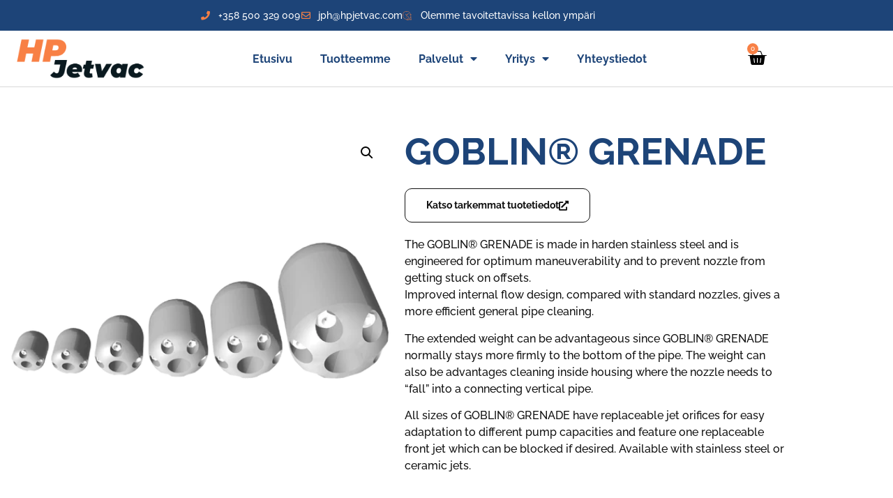

--- FILE ---
content_type: text/html; charset=UTF-8
request_url: https://hpjetvac.com/tuotteemme/viemarisuuttimet-ja-tarvikkeet/aquateq/pipe-channel-cleaning-nozzles/penetrating-nozzles/goblin-grenade/
body_size: 26491
content:
<!doctype html>
<html lang="fi">
<head>
	<meta charset="UTF-8">
	<meta name="viewport" content="width=device-width, initial-scale=1">
	<link rel="profile" href="https://gmpg.org/xfn/11">
	<title>GOBLIN® GRENADE &#8211; HPJetvac</title>
<meta name='robots' content='max-image-preview:large' />
	<style>img:is([sizes="auto" i], [sizes^="auto," i]) { contain-intrinsic-size: 3000px 1500px }</style>
	<link rel='dns-prefetch' href='//capi-automation.s3.us-east-2.amazonaws.com' />
<link rel='dns-prefetch' href='//www.googletagmanager.com' />
<link href='https://fonts.gstatic.com' crossorigin rel='preconnect' />
<link rel="alternate" type="application/rss+xml" title="HPJetvac &raquo; syöte" href="https://hpjetvac.com/feed/" />
<link rel="alternate" type="application/rss+xml" title="HPJetvac &raquo; kommenttien syöte" href="https://hpjetvac.com/comments/feed/" />
<link rel="alternate" type="application/rss+xml" title="HPJetvac &raquo; GOBLIN® GRENADE kommenttien syöte" href="https://hpjetvac.com/tuotteemme/viemarisuuttimet-ja-tarvikkeet/aquateq/pipe-channel-cleaning-nozzles/penetrating-nozzles/goblin-grenade/feed/" />
<link rel='stylesheet' id='elementor-icons-shared-0-css' href='https://hpjetvac.com/wp-content/plugins/elementor/assets/lib/font-awesome/css/fontawesome.min.css?ver=5.15.3' media='all' />
<link rel='stylesheet' id='elementor-icons-fa-solid-css' href='https://hpjetvac.com/wp-content/plugins/elementor/assets/lib/font-awesome/css/solid.min.css?ver=5.15.3' media='all' />
<style id='wp-emoji-styles-inline-css'>

	img.wp-smiley, img.emoji {
		display: inline !important;
		border: none !important;
		box-shadow: none !important;
		height: 1em !important;
		width: 1em !important;
		margin: 0 0.07em !important;
		vertical-align: -0.1em !important;
		background: none !important;
		padding: 0 !important;
	}
</style>
<link rel='stylesheet' id='wp-block-library-css' href='https://hpjetvac.com/wp-includes/css/dist/block-library/style.min.css?ver=6.8.3' media='all' />
<style id='fpf-template-selector-style-inline-css'>
.wp-block-fpf-template-selector{max-width:100%!important;width:100%}.wp-block-fpf-template-selector .form-row .input-text,.wp-block-fpf-template-selector .form-row select{background-color:#fff;border:1px solid rgba(32,7,7,.8);border-radius:4px;box-sizing:border-box;color:#000;display:block;font-family:inherit;font-size:.875rem;font-weight:400;height:auto;letter-spacing:normal;line-height:normal;margin:0;padding:.9rem 1.1rem;width:100%}.wp-block-fpf-template-selector .form-row label{display:block;line-height:2;margin-bottom:.7em}.wp-block-fpf-template-selector .form-row select{-webkit-appearance:none;-moz-appearance:none;appearance:none;background-image:url([data-uri]);background-position:calc(100% - 1.1rem) 50%;background-repeat:no-repeat;background-size:16px;cursor:pointer;padding-right:3em}

</style>
<link rel='stylesheet' id='jet-engine-frontend-css' href='https://hpjetvac.com/wp-content/plugins/jet-engine/assets/css/frontend.css?ver=3.2.5.2' media='all' />
<style id='global-styles-inline-css'>
:root{--wp--preset--aspect-ratio--square: 1;--wp--preset--aspect-ratio--4-3: 4/3;--wp--preset--aspect-ratio--3-4: 3/4;--wp--preset--aspect-ratio--3-2: 3/2;--wp--preset--aspect-ratio--2-3: 2/3;--wp--preset--aspect-ratio--16-9: 16/9;--wp--preset--aspect-ratio--9-16: 9/16;--wp--preset--color--black: #000000;--wp--preset--color--cyan-bluish-gray: #abb8c3;--wp--preset--color--white: #ffffff;--wp--preset--color--pale-pink: #f78da7;--wp--preset--color--vivid-red: #cf2e2e;--wp--preset--color--luminous-vivid-orange: #ff6900;--wp--preset--color--luminous-vivid-amber: #fcb900;--wp--preset--color--light-green-cyan: #7bdcb5;--wp--preset--color--vivid-green-cyan: #00d084;--wp--preset--color--pale-cyan-blue: #8ed1fc;--wp--preset--color--vivid-cyan-blue: #0693e3;--wp--preset--color--vivid-purple: #9b51e0;--wp--preset--gradient--vivid-cyan-blue-to-vivid-purple: linear-gradient(135deg,rgba(6,147,227,1) 0%,rgb(155,81,224) 100%);--wp--preset--gradient--light-green-cyan-to-vivid-green-cyan: linear-gradient(135deg,rgb(122,220,180) 0%,rgb(0,208,130) 100%);--wp--preset--gradient--luminous-vivid-amber-to-luminous-vivid-orange: linear-gradient(135deg,rgba(252,185,0,1) 0%,rgba(255,105,0,1) 100%);--wp--preset--gradient--luminous-vivid-orange-to-vivid-red: linear-gradient(135deg,rgba(255,105,0,1) 0%,rgb(207,46,46) 100%);--wp--preset--gradient--very-light-gray-to-cyan-bluish-gray: linear-gradient(135deg,rgb(238,238,238) 0%,rgb(169,184,195) 100%);--wp--preset--gradient--cool-to-warm-spectrum: linear-gradient(135deg,rgb(74,234,220) 0%,rgb(151,120,209) 20%,rgb(207,42,186) 40%,rgb(238,44,130) 60%,rgb(251,105,98) 80%,rgb(254,248,76) 100%);--wp--preset--gradient--blush-light-purple: linear-gradient(135deg,rgb(255,206,236) 0%,rgb(152,150,240) 100%);--wp--preset--gradient--blush-bordeaux: linear-gradient(135deg,rgb(254,205,165) 0%,rgb(254,45,45) 50%,rgb(107,0,62) 100%);--wp--preset--gradient--luminous-dusk: linear-gradient(135deg,rgb(255,203,112) 0%,rgb(199,81,192) 50%,rgb(65,88,208) 100%);--wp--preset--gradient--pale-ocean: linear-gradient(135deg,rgb(255,245,203) 0%,rgb(182,227,212) 50%,rgb(51,167,181) 100%);--wp--preset--gradient--electric-grass: linear-gradient(135deg,rgb(202,248,128) 0%,rgb(113,206,126) 100%);--wp--preset--gradient--midnight: linear-gradient(135deg,rgb(2,3,129) 0%,rgb(40,116,252) 100%);--wp--preset--font-size--small: 13px;--wp--preset--font-size--medium: 20px;--wp--preset--font-size--large: 36px;--wp--preset--font-size--x-large: 42px;--wp--preset--spacing--20: 0.44rem;--wp--preset--spacing--30: 0.67rem;--wp--preset--spacing--40: 1rem;--wp--preset--spacing--50: 1.5rem;--wp--preset--spacing--60: 2.25rem;--wp--preset--spacing--70: 3.38rem;--wp--preset--spacing--80: 5.06rem;--wp--preset--shadow--natural: 6px 6px 9px rgba(0, 0, 0, 0.2);--wp--preset--shadow--deep: 12px 12px 50px rgba(0, 0, 0, 0.4);--wp--preset--shadow--sharp: 6px 6px 0px rgba(0, 0, 0, 0.2);--wp--preset--shadow--outlined: 6px 6px 0px -3px rgba(255, 255, 255, 1), 6px 6px rgba(0, 0, 0, 1);--wp--preset--shadow--crisp: 6px 6px 0px rgba(0, 0, 0, 1);}:root { --wp--style--global--content-size: 800px;--wp--style--global--wide-size: 1200px; }:where(body) { margin: 0; }.wp-site-blocks > .alignleft { float: left; margin-right: 2em; }.wp-site-blocks > .alignright { float: right; margin-left: 2em; }.wp-site-blocks > .aligncenter { justify-content: center; margin-left: auto; margin-right: auto; }:where(.wp-site-blocks) > * { margin-block-start: 24px; margin-block-end: 0; }:where(.wp-site-blocks) > :first-child { margin-block-start: 0; }:where(.wp-site-blocks) > :last-child { margin-block-end: 0; }:root { --wp--style--block-gap: 24px; }:root :where(.is-layout-flow) > :first-child{margin-block-start: 0;}:root :where(.is-layout-flow) > :last-child{margin-block-end: 0;}:root :where(.is-layout-flow) > *{margin-block-start: 24px;margin-block-end: 0;}:root :where(.is-layout-constrained) > :first-child{margin-block-start: 0;}:root :where(.is-layout-constrained) > :last-child{margin-block-end: 0;}:root :where(.is-layout-constrained) > *{margin-block-start: 24px;margin-block-end: 0;}:root :where(.is-layout-flex){gap: 24px;}:root :where(.is-layout-grid){gap: 24px;}.is-layout-flow > .alignleft{float: left;margin-inline-start: 0;margin-inline-end: 2em;}.is-layout-flow > .alignright{float: right;margin-inline-start: 2em;margin-inline-end: 0;}.is-layout-flow > .aligncenter{margin-left: auto !important;margin-right: auto !important;}.is-layout-constrained > .alignleft{float: left;margin-inline-start: 0;margin-inline-end: 2em;}.is-layout-constrained > .alignright{float: right;margin-inline-start: 2em;margin-inline-end: 0;}.is-layout-constrained > .aligncenter{margin-left: auto !important;margin-right: auto !important;}.is-layout-constrained > :where(:not(.alignleft):not(.alignright):not(.alignfull)){max-width: var(--wp--style--global--content-size);margin-left: auto !important;margin-right: auto !important;}.is-layout-constrained > .alignwide{max-width: var(--wp--style--global--wide-size);}body .is-layout-flex{display: flex;}.is-layout-flex{flex-wrap: wrap;align-items: center;}.is-layout-flex > :is(*, div){margin: 0;}body .is-layout-grid{display: grid;}.is-layout-grid > :is(*, div){margin: 0;}body{padding-top: 0px;padding-right: 0px;padding-bottom: 0px;padding-left: 0px;}a:where(:not(.wp-element-button)){text-decoration: underline;}:root :where(.wp-element-button, .wp-block-button__link){background-color: #32373c;border-width: 0;color: #fff;font-family: inherit;font-size: inherit;line-height: inherit;padding: calc(0.667em + 2px) calc(1.333em + 2px);text-decoration: none;}.has-black-color{color: var(--wp--preset--color--black) !important;}.has-cyan-bluish-gray-color{color: var(--wp--preset--color--cyan-bluish-gray) !important;}.has-white-color{color: var(--wp--preset--color--white) !important;}.has-pale-pink-color{color: var(--wp--preset--color--pale-pink) !important;}.has-vivid-red-color{color: var(--wp--preset--color--vivid-red) !important;}.has-luminous-vivid-orange-color{color: var(--wp--preset--color--luminous-vivid-orange) !important;}.has-luminous-vivid-amber-color{color: var(--wp--preset--color--luminous-vivid-amber) !important;}.has-light-green-cyan-color{color: var(--wp--preset--color--light-green-cyan) !important;}.has-vivid-green-cyan-color{color: var(--wp--preset--color--vivid-green-cyan) !important;}.has-pale-cyan-blue-color{color: var(--wp--preset--color--pale-cyan-blue) !important;}.has-vivid-cyan-blue-color{color: var(--wp--preset--color--vivid-cyan-blue) !important;}.has-vivid-purple-color{color: var(--wp--preset--color--vivid-purple) !important;}.has-black-background-color{background-color: var(--wp--preset--color--black) !important;}.has-cyan-bluish-gray-background-color{background-color: var(--wp--preset--color--cyan-bluish-gray) !important;}.has-white-background-color{background-color: var(--wp--preset--color--white) !important;}.has-pale-pink-background-color{background-color: var(--wp--preset--color--pale-pink) !important;}.has-vivid-red-background-color{background-color: var(--wp--preset--color--vivid-red) !important;}.has-luminous-vivid-orange-background-color{background-color: var(--wp--preset--color--luminous-vivid-orange) !important;}.has-luminous-vivid-amber-background-color{background-color: var(--wp--preset--color--luminous-vivid-amber) !important;}.has-light-green-cyan-background-color{background-color: var(--wp--preset--color--light-green-cyan) !important;}.has-vivid-green-cyan-background-color{background-color: var(--wp--preset--color--vivid-green-cyan) !important;}.has-pale-cyan-blue-background-color{background-color: var(--wp--preset--color--pale-cyan-blue) !important;}.has-vivid-cyan-blue-background-color{background-color: var(--wp--preset--color--vivid-cyan-blue) !important;}.has-vivid-purple-background-color{background-color: var(--wp--preset--color--vivid-purple) !important;}.has-black-border-color{border-color: var(--wp--preset--color--black) !important;}.has-cyan-bluish-gray-border-color{border-color: var(--wp--preset--color--cyan-bluish-gray) !important;}.has-white-border-color{border-color: var(--wp--preset--color--white) !important;}.has-pale-pink-border-color{border-color: var(--wp--preset--color--pale-pink) !important;}.has-vivid-red-border-color{border-color: var(--wp--preset--color--vivid-red) !important;}.has-luminous-vivid-orange-border-color{border-color: var(--wp--preset--color--luminous-vivid-orange) !important;}.has-luminous-vivid-amber-border-color{border-color: var(--wp--preset--color--luminous-vivid-amber) !important;}.has-light-green-cyan-border-color{border-color: var(--wp--preset--color--light-green-cyan) !important;}.has-vivid-green-cyan-border-color{border-color: var(--wp--preset--color--vivid-green-cyan) !important;}.has-pale-cyan-blue-border-color{border-color: var(--wp--preset--color--pale-cyan-blue) !important;}.has-vivid-cyan-blue-border-color{border-color: var(--wp--preset--color--vivid-cyan-blue) !important;}.has-vivid-purple-border-color{border-color: var(--wp--preset--color--vivid-purple) !important;}.has-vivid-cyan-blue-to-vivid-purple-gradient-background{background: var(--wp--preset--gradient--vivid-cyan-blue-to-vivid-purple) !important;}.has-light-green-cyan-to-vivid-green-cyan-gradient-background{background: var(--wp--preset--gradient--light-green-cyan-to-vivid-green-cyan) !important;}.has-luminous-vivid-amber-to-luminous-vivid-orange-gradient-background{background: var(--wp--preset--gradient--luminous-vivid-amber-to-luminous-vivid-orange) !important;}.has-luminous-vivid-orange-to-vivid-red-gradient-background{background: var(--wp--preset--gradient--luminous-vivid-orange-to-vivid-red) !important;}.has-very-light-gray-to-cyan-bluish-gray-gradient-background{background: var(--wp--preset--gradient--very-light-gray-to-cyan-bluish-gray) !important;}.has-cool-to-warm-spectrum-gradient-background{background: var(--wp--preset--gradient--cool-to-warm-spectrum) !important;}.has-blush-light-purple-gradient-background{background: var(--wp--preset--gradient--blush-light-purple) !important;}.has-blush-bordeaux-gradient-background{background: var(--wp--preset--gradient--blush-bordeaux) !important;}.has-luminous-dusk-gradient-background{background: var(--wp--preset--gradient--luminous-dusk) !important;}.has-pale-ocean-gradient-background{background: var(--wp--preset--gradient--pale-ocean) !important;}.has-electric-grass-gradient-background{background: var(--wp--preset--gradient--electric-grass) !important;}.has-midnight-gradient-background{background: var(--wp--preset--gradient--midnight) !important;}.has-small-font-size{font-size: var(--wp--preset--font-size--small) !important;}.has-medium-font-size{font-size: var(--wp--preset--font-size--medium) !important;}.has-large-font-size{font-size: var(--wp--preset--font-size--large) !important;}.has-x-large-font-size{font-size: var(--wp--preset--font-size--x-large) !important;}
:root :where(.wp-block-pullquote){font-size: 1.5em;line-height: 1.6;}
</style>
<link rel='stylesheet' id='photoswipe-css' href='https://hpjetvac.com/wp-content/plugins/woocommerce/assets/css/photoswipe/photoswipe.min.css?ver=10.4.3' media='all' />
<link rel='stylesheet' id='photoswipe-default-skin-css' href='https://hpjetvac.com/wp-content/plugins/woocommerce/assets/css/photoswipe/default-skin/default-skin.min.css?ver=10.4.3' media='all' />
<link rel='stylesheet' id='woocommerce-layout-css' href='https://hpjetvac.com/wp-content/plugins/woocommerce/assets/css/woocommerce-layout.css?ver=10.4.3' media='all' />
<link rel='stylesheet' id='woocommerce-smallscreen-css' href='https://hpjetvac.com/wp-content/plugins/woocommerce/assets/css/woocommerce-smallscreen.css?ver=10.4.3' media='only screen and (max-width: 768px)' />
<link rel='stylesheet' id='woocommerce-general-css' href='https://hpjetvac.com/wp-content/plugins/woocommerce/assets/css/woocommerce.css?ver=10.4.3' media='all' />
<style id='woocommerce-inline-inline-css'>
.woocommerce form .form-row .required { visibility: visible; }
</style>
<link rel='stylesheet' id='fpf_front-css' href='https://hpjetvac.com/wp-content/plugins/flexible-product-fields/assets/css/front.min.css?ver=2.12.1.70' media='all' />
<link rel='stylesheet' id='fpf_new_front-css' href='https://hpjetvac.com/wp-content/plugins/flexible-product-fields/assets/css/new-front.css?ver=2.12.1.70' media='all' />
<link rel='stylesheet' id='hello-elementor-css' href='https://hpjetvac.com/wp-content/themes/hello-elementor/assets/css/reset.css?ver=3.4.6' media='all' />
<link rel='stylesheet' id='hello-elementor-theme-style-css' href='https://hpjetvac.com/wp-content/themes/hello-elementor/assets/css/theme.css?ver=3.4.6' media='all' />
<link rel='stylesheet' id='hello-elementor-header-footer-css' href='https://hpjetvac.com/wp-content/themes/hello-elementor/assets/css/header-footer.css?ver=3.4.6' media='all' />
<link rel='stylesheet' id='elementor-frontend-css' href='https://hpjetvac.com/wp-content/plugins/elementor/assets/css/frontend.min.css?ver=3.34.2' media='all' />
<link rel='stylesheet' id='elementor-post-17-css' href='https://hpjetvac.com/wp-content/uploads/elementor/css/post-17.css?ver=1769225069' media='all' />
<link rel='stylesheet' id='jet-woo-builder-css' href='https://hpjetvac.com/wp-content/plugins/jet-woo-builder/assets/css/frontend.css?ver=2.1.7.3' media='all' />
<style id='jet-woo-builder-inline-css'>
@font-face {
				font-family: "WooCommerce";
				font-weight: normal;
				font-style: normal;
				src: url("https://hpjetvac.com/wp-content/plugins/woocommerce/assets/fonts/WooCommerce.eot");
				src: url("https://hpjetvac.com/wp-content/plugins/woocommerce/assets/fonts/WooCommerce.eot?#iefix") format("embedded-opentype"),
					 url("https://hpjetvac.com/wp-content/plugins/woocommerce/assets/fonts/WooCommerce.woff") format("woff"),
					 url("https://hpjetvac.com/wp-content/plugins/woocommerce/assets/fonts/WooCommerce.ttf") format("truetype"),
					 url("https://hpjetvac.com/wp-content/plugins/woocommerce/assets/fonts/WooCommerce.svg#WooCommerce") format("svg");
			}
</style>
<link rel='stylesheet' id='jet-woo-builder-frontend-font-css' href='https://hpjetvac.com/wp-content/plugins/jet-woo-builder/assets/css/lib/jetwoobuilder-frontend-font/css/jetwoobuilder-frontend-font.css?ver=2.1.7.3' media='all' />
<link rel='stylesheet' id='widget-icon-list-css' href='https://hpjetvac.com/wp-content/plugins/elementor/assets/css/widget-icon-list.min.css?ver=3.34.2' media='all' />
<link rel='stylesheet' id='widget-image-css' href='https://hpjetvac.com/wp-content/plugins/elementor/assets/css/widget-image.min.css?ver=3.34.2' media='all' />
<link rel='stylesheet' id='widget-nav-menu-css' href='https://hpjetvac.com/wp-content/plugins/elementor-pro/assets/css/widget-nav-menu.min.css?ver=3.29.2' media='all' />
<link rel='stylesheet' id='widget-woocommerce-menu-cart-css' href='https://hpjetvac.com/wp-content/plugins/elementor-pro/assets/css/widget-woocommerce-menu-cart.min.css?ver=3.29.2' media='all' />
<link rel='stylesheet' id='widget-heading-css' href='https://hpjetvac.com/wp-content/plugins/elementor/assets/css/widget-heading.min.css?ver=3.34.2' media='all' />
<link rel='stylesheet' id='widget-form-css' href='https://hpjetvac.com/wp-content/plugins/elementor-pro/assets/css/widget-form.min.css?ver=3.29.2' media='all' />
<link rel='stylesheet' id='widget-social-icons-css' href='https://hpjetvac.com/wp-content/plugins/elementor/assets/css/widget-social-icons.min.css?ver=3.34.2' media='all' />
<link rel='stylesheet' id='e-apple-webkit-css' href='https://hpjetvac.com/wp-content/plugins/elementor/assets/css/conditionals/apple-webkit.min.css?ver=3.34.2' media='all' />
<link rel='stylesheet' id='widget-woocommerce-product-images-css' href='https://hpjetvac.com/wp-content/plugins/elementor-pro/assets/css/widget-woocommerce-product-images.min.css?ver=3.29.2' media='all' />
<link rel='stylesheet' id='widget-woocommerce-product-add-to-cart-css' href='https://hpjetvac.com/wp-content/plugins/elementor-pro/assets/css/widget-woocommerce-product-add-to-cart.min.css?ver=3.29.2' media='all' />
<link rel='stylesheet' id='e-animation-slideInRight-css' href='https://hpjetvac.com/wp-content/plugins/elementor/assets/lib/animations/styles/slideInRight.min.css?ver=3.34.2' media='all' />
<link rel='stylesheet' id='e-popup-css' href='https://hpjetvac.com/wp-content/plugins/elementor-pro/assets/css/conditionals/popup.min.css?ver=3.29.2' media='all' />
<link rel='stylesheet' id='elementor-icons-css' href='https://hpjetvac.com/wp-content/plugins/elementor/assets/lib/eicons/css/elementor-icons.min.css?ver=5.46.0' media='all' />
<link rel='stylesheet' id='font-awesome-5-all-css' href='https://hpjetvac.com/wp-content/plugins/elementor/assets/lib/font-awesome/css/all.min.css?ver=3.34.2' media='all' />
<link rel='stylesheet' id='font-awesome-4-shim-css' href='https://hpjetvac.com/wp-content/plugins/elementor/assets/lib/font-awesome/css/v4-shims.min.css?ver=3.34.2' media='all' />
<link rel='stylesheet' id='elementor-post-30-css' href='https://hpjetvac.com/wp-content/uploads/elementor/css/post-30.css?ver=1769225069' media='all' />
<link rel='stylesheet' id='elementor-post-40-css' href='https://hpjetvac.com/wp-content/uploads/elementor/css/post-40.css?ver=1769225070' media='all' />
<link rel='stylesheet' id='elementor-post-381-css' href='https://hpjetvac.com/wp-content/uploads/elementor/css/post-381.css?ver=1769225070' media='all' />
<link rel='stylesheet' id='elementor-post-279-css' href='https://hpjetvac.com/wp-content/uploads/elementor/css/post-279.css?ver=1769225070' media='all' />
<link rel='stylesheet' id='fpf-pro-front-css' href='https://hpjetvac.com/wp-content/plugins/flexible-product-fields-pro/assets/css/new-front.css?ver=9' media='all' />
<link rel='stylesheet' id='gpls_woo_rfq_css-css' href='https://hpjetvac.com/wp-content/plugins/woo-rfq-for-woocommerce/gpls_assets/css/gpls_woo_rfq.css?ver=11424' media='all' />
<style id='gpls_woo_rfq_css-inline-css'>
.bundle_price { visibility: collapse !important; }
.site-header .widget_shopping_cart p.total,.cart-subtotal,.tax-rate,.tax-total,.order-total,.product-price,.product-subtotal { visibility: collapse }
</style>
<link rel='stylesheet' id='url_gpls_wh_css-css' href='https://hpjetvac.com/wp-content/plugins/woo-rfq-for-woocommerce/gpls_assets/css/gpls_wh_visitor.css?ver=92184' media='all' />
<link rel='stylesheet' id='elementor-gf-local-poppins-css' href='https://hpjetvac.com/wp-content/uploads/elementor/google-fonts/css/poppins.css?ver=1742275595' media='all' />
<link rel='stylesheet' id='elementor-gf-local-raleway-css' href='https://hpjetvac.com/wp-content/uploads/elementor/google-fonts/css/raleway.css?ver=1742275598' media='all' />
<link rel='stylesheet' id='elementor-gf-local-montserrat-css' href='https://hpjetvac.com/wp-content/uploads/elementor/google-fonts/css/montserrat.css?ver=1742275601' media='all' />
<link rel='stylesheet' id='elementor-icons-fa-regular-css' href='https://hpjetvac.com/wp-content/plugins/elementor/assets/lib/font-awesome/css/regular.min.css?ver=5.15.3' media='all' />
<script src="https://hpjetvac.com/wp-includes/js/jquery/jquery.min.js?ver=3.7.1" id="jquery-core-js"></script>
<script src="https://hpjetvac.com/wp-includes/js/jquery/jquery-migrate.min.js?ver=3.4.1" id="jquery-migrate-js"></script>
<script src="https://hpjetvac.com/wp-content/plugins/woocommerce/assets/js/jquery-blockui/jquery.blockUI.min.js?ver=2.7.0-wc.10.4.3" id="wc-jquery-blockui-js" defer data-wp-strategy="defer"></script>
<script id="wc-add-to-cart-js-extra">
var wc_add_to_cart_params = {"ajax_url":"\/wp-admin\/admin-ajax.php","wc_ajax_url":"\/?wc-ajax=%%endpoint%%","i18n_view_cart":"N\u00e4yt\u00e4 ostoskori","cart_url":"https:\/\/hpjetvac.com\/cart\/","is_cart":"","cart_redirect_after_add":"no"};
</script>
<script src="https://hpjetvac.com/wp-content/plugins/woocommerce/assets/js/frontend/add-to-cart.min.js?ver=10.4.3" id="wc-add-to-cart-js" defer data-wp-strategy="defer"></script>
<script src="https://hpjetvac.com/wp-content/plugins/woocommerce/assets/js/zoom/jquery.zoom.min.js?ver=1.7.21-wc.10.4.3" id="wc-zoom-js" defer data-wp-strategy="defer"></script>
<script src="https://hpjetvac.com/wp-content/plugins/woocommerce/assets/js/flexslider/jquery.flexslider.min.js?ver=2.7.2-wc.10.4.3" id="wc-flexslider-js" defer data-wp-strategy="defer"></script>
<script src="https://hpjetvac.com/wp-content/plugins/woocommerce/assets/js/photoswipe/photoswipe.min.js?ver=4.1.1-wc.10.4.3" id="wc-photoswipe-js" defer data-wp-strategy="defer"></script>
<script src="https://hpjetvac.com/wp-content/plugins/woocommerce/assets/js/photoswipe/photoswipe-ui-default.min.js?ver=4.1.1-wc.10.4.3" id="wc-photoswipe-ui-default-js" defer data-wp-strategy="defer"></script>
<script id="wc-single-product-js-extra">
var wc_single_product_params = {"i18n_required_rating_text":"Valitse arvostelu, ole hyv\u00e4.","i18n_rating_options":["1\/5 t\u00e4hte\u00e4","2\/5 t\u00e4hte\u00e4","3\/5 t\u00e4hte\u00e4","4\/5 t\u00e4hte\u00e4","5\/5 t\u00e4hte\u00e4"],"i18n_product_gallery_trigger_text":"View full-screen image gallery","review_rating_required":"yes","flexslider":{"rtl":false,"animation":"slide","smoothHeight":true,"directionNav":false,"controlNav":"thumbnails","slideshow":false,"animationSpeed":500,"animationLoop":false,"allowOneSlide":false},"zoom_enabled":"1","zoom_options":[],"photoswipe_enabled":"1","photoswipe_options":{"shareEl":false,"closeOnScroll":false,"history":false,"hideAnimationDuration":0,"showAnimationDuration":0},"flexslider_enabled":"1"};
</script>
<script src="https://hpjetvac.com/wp-content/plugins/woocommerce/assets/js/frontend/single-product.min.js?ver=10.4.3" id="wc-single-product-js" defer data-wp-strategy="defer"></script>
<script src="https://hpjetvac.com/wp-content/plugins/woocommerce/assets/js/js-cookie/js.cookie.min.js?ver=2.1.4-wc.10.4.3" id="wc-js-cookie-js" defer data-wp-strategy="defer"></script>
<script id="woocommerce-js-extra">
var woocommerce_params = {"ajax_url":"\/wp-admin\/admin-ajax.php","wc_ajax_url":"\/?wc-ajax=%%endpoint%%","i18n_password_show":"N\u00e4yt\u00e4 salasana","i18n_password_hide":"Piilota salasana"};
</script>
<script src="https://hpjetvac.com/wp-content/plugins/woocommerce/assets/js/frontend/woocommerce.min.js?ver=10.4.3" id="woocommerce-js" defer data-wp-strategy="defer"></script>
<script id="fpf_product-js-extra">
var fpf_product = {"total":"Total","currency_format_num_decimals":"2","currency_format_symbol":"\u20ac","currency_format_decimal_sep":".","currency_format_thousand_sep":",","currency_format":"%s%v","fields_rules":[],"fpf_fields":[{"id":"1198_h3tayta_alla_olevat_kentat_tehdaksesi_tilauksen_h3","priority":10,"type":"html","title":"<h3>T\u00e4yt\u00e4 alla olevat kent\u00e4t tehd\u00e4ksesi tilauksen<\/h3>","logic":"0","logic_operator":"or","_group_id":1198,"has_price":false,"has_price_in_options":false,"has_options":false,"price_value":0,"price_type":"fixed"},{"id":"1198_tuotenumero","priority":20,"type":"text","title":"Tuotenumero","required":"0","placeholder":"","css_class":"","tooltip":"","default":"","max_length":"","price_type":"","price":"","logic":"0","logic_operator":"or","_group_id":1198,"has_price":true,"has_price_in_options":false,"has_options":false,"price_value":0},{"id":"1186_laite_jossa_kaytat_suutinta","priority":20,"type":"text","title":"Laite jossa k\u00e4yt\u00e4t suutinta","required":"0","placeholder":"","css_class":"","tooltip":"","default":"","max_length":"","price_type":"","price":"","logic":"0","logic_operator":"or","_group_id":1186,"has_price":true,"has_price_in_options":false,"has_options":false,"price_value":0},{"id":"1186_pumpun_tuotto_litroina","priority":30,"type":"text","title":"Pumpun tuotto litroina","required":"0","placeholder":"","css_class":"","tooltip":"","default":"","max_length":"","price_type":"","price":"","logic":"0","logic_operator":"or","_group_id":1186,"has_price":true,"has_price_in_options":false,"has_options":false,"price_value":0},{"id":"1186_pumpun_paine_bar","priority":40,"type":"text","title":"Pumpun paine (bar)","required":"0","placeholder":"","css_class":"","tooltip":"","default":"","max_length":"","price_type":"","price":"","logic":"0","logic_operator":"or","_group_id":1186,"has_price":true,"has_price_in_options":false,"has_options":false,"price_value":0},{"id":"1186_letkun_halkaisija","priority":50,"type":"text","title":"Letkun halkaisija","required":"0","placeholder":"","css_class":"","tooltip":"","default":"","max_length":"","price_type":"","price":"","logic":"0","logic_operator":"or","_group_id":1186,"has_price":true,"has_price_in_options":false,"has_options":false,"price_value":0},{"id":"1186_letkun_pituus","priority":60,"type":"text","title":"Letkun pituus","required":"0","placeholder":"","css_class":"","tooltip":"","default":"","max_length":"","price_type":"","price":"","logic":"0","logic_operator":"or","_group_id":1186,"has_price":true,"has_price_in_options":false,"has_options":false,"price_value":0},{"id":"1186_letkun_materiaali","priority":70,"type":"select","title":"Letkun materiaali","required":"0","placeholder":"","css_class":"","tooltip":"","options":[{"value":"Kumi","label":"Kumi","price_value":0},{"value":"Muovi","label":"Muovi","price_value":0}],"default":"","price_values":{"Kumi":{"price_type":"","price":""},"Muovi":{"price_type":"","price":""}},"logic":"0","logic_operator":"or","_group_id":1186,"has_price":false,"has_price_in_options":true,"has_options":true,"price_value":0,"price_type":"fixed"}],"fpf_product_price":""};
</script>
<script src="https://hpjetvac.com/wp-content/plugins/flexible-product-fields/assets/js/fpf_product.min.js?ver=2.12.1.70" id="fpf_product-js"></script>
<script src="https://hpjetvac.com/wp-content/plugins/elementor/assets/lib/font-awesome/js/v4-shims.min.js?ver=3.34.2" id="font-awesome-4-shim-js"></script>
<script src="https://hpjetvac.com/wp-content/plugins/flexible-product-fields-pro/assets/js/front.js?ver=9" id="flexible_product_fields_front_js-js"></script>

<!-- Google tag (gtag.js) snippet added by Site Kit -->
<!-- Google Analytics snippet added by Site Kit -->
<script src="https://www.googletagmanager.com/gtag/js?id=GT-5MJQV8J" id="google_gtagjs-js" async></script>
<script id="google_gtagjs-js-after">
window.dataLayer = window.dataLayer || [];function gtag(){dataLayer.push(arguments);}
gtag("set","linker",{"domains":["hpjetvac.com"]});
gtag("js", new Date());
gtag("set", "developer_id.dZTNiMT", true);
gtag("config", "GT-5MJQV8J");
</script>
<link rel="https://api.w.org/" href="https://hpjetvac.com/wp-json/" /><link rel="alternate" title="JSON" type="application/json" href="https://hpjetvac.com/wp-json/wp/v2/product/1282" /><link rel="EditURI" type="application/rsd+xml" title="RSD" href="https://hpjetvac.com/xmlrpc.php?rsd" />
<meta name="generator" content="WordPress 6.8.3" />
<meta name="generator" content="WooCommerce 10.4.3" />
<link rel="canonical" href="https://hpjetvac.com/tuotteemme/viemarisuuttimet-ja-tarvikkeet/aquateq/pipe-channel-cleaning-nozzles/penetrating-nozzles/goblin-grenade/" />
<link rel='shortlink' href='https://hpjetvac.com/?p=1282' />
<link rel="alternate" title="oEmbed (JSON)" type="application/json+oembed" href="https://hpjetvac.com/wp-json/oembed/1.0/embed?url=https%3A%2F%2Fhpjetvac.com%2Ftuotteemme%2Fviemarisuuttimet-ja-tarvikkeet%2Faquateq%2Fpipe-channel-cleaning-nozzles%2Fpenetrating-nozzles%2Fgoblin-grenade%2F" />
<link rel="alternate" title="oEmbed (XML)" type="text/xml+oembed" href="https://hpjetvac.com/wp-json/oembed/1.0/embed?url=https%3A%2F%2Fhpjetvac.com%2Ftuotteemme%2Fviemarisuuttimet-ja-tarvikkeet%2Faquateq%2Fpipe-channel-cleaning-nozzles%2Fpenetrating-nozzles%2Fgoblin-grenade%2F&#038;format=xml" />
<meta name="generator" content="Site Kit by Google 1.170.0" />	<noscript><style>.woocommerce-product-gallery{ opacity: 1 !important; }</style></noscript>
	<meta name="generator" content="Elementor 3.34.2; features: additional_custom_breakpoints; settings: css_print_method-external, google_font-enabled, font_display-swap">
			<script  type="text/javascript">
				!function(f,b,e,v,n,t,s){if(f.fbq)return;n=f.fbq=function(){n.callMethod?
					n.callMethod.apply(n,arguments):n.queue.push(arguments)};if(!f._fbq)f._fbq=n;
					n.push=n;n.loaded=!0;n.version='2.0';n.queue=[];t=b.createElement(e);t.async=!0;
					t.src=v;s=b.getElementsByTagName(e)[0];s.parentNode.insertBefore(t,s)}(window,
					document,'script','https://connect.facebook.net/en_US/fbevents.js');
			</script>
			<!-- WooCommerce Facebook Integration Begin -->
			<script  type="text/javascript">

				fbq('init', '1981741238863524', {}, {
    "agent": "woocommerce_0-10.4.3-3.5.15"
});

				document.addEventListener( 'DOMContentLoaded', function() {
					// Insert placeholder for events injected when a product is added to the cart through AJAX.
					document.body.insertAdjacentHTML( 'beforeend', '<div class=\"wc-facebook-pixel-event-placeholder\"></div>' );
				}, false );

			</script>
			<!-- WooCommerce Facebook Integration End -->
						<style>
				.e-con.e-parent:nth-of-type(n+4):not(.e-lazyloaded):not(.e-no-lazyload),
				.e-con.e-parent:nth-of-type(n+4):not(.e-lazyloaded):not(.e-no-lazyload) * {
					background-image: none !important;
				}
				@media screen and (max-height: 1024px) {
					.e-con.e-parent:nth-of-type(n+3):not(.e-lazyloaded):not(.e-no-lazyload),
					.e-con.e-parent:nth-of-type(n+3):not(.e-lazyloaded):not(.e-no-lazyload) * {
						background-image: none !important;
					}
				}
				@media screen and (max-height: 640px) {
					.e-con.e-parent:nth-of-type(n+2):not(.e-lazyloaded):not(.e-no-lazyload),
					.e-con.e-parent:nth-of-type(n+2):not(.e-lazyloaded):not(.e-no-lazyload) * {
						background-image: none !important;
					}
				}
			</style>
					<style id="wp-custom-css">
			.woocommerce-notices-wrapper {
	display: none;
}

.woocommerce-message {
	display: none;
}

.product-total {
	display: none;
}		</style>
		</head>
<body class="wp-singular product-template-default single single-product postid-1282 wp-embed-responsive wp-theme-hello-elementor theme-hello-elementor woocommerce woocommerce-page woocommerce-no-js hello-elementor-default elementor-default elementor-template-full-width elementor-kit-17 elementor-page-381">


<a class="skip-link screen-reader-text" href="#content">Mene sisältöön</a>

		<div data-elementor-type="header" data-elementor-id="30" class="elementor elementor-30 elementor-location-header" data-elementor-post-type="elementor_library">
					<section class="elementor-section elementor-top-section elementor-element elementor-element-2b235df6 elementor-section-content-middle elementor-hidden-tablet elementor-hidden-mobile elementor-section-boxed elementor-section-height-default elementor-section-height-default" data-id="2b235df6" data-element_type="section" data-settings="{&quot;background_background&quot;:&quot;classic&quot;}">
						<div class="elementor-container elementor-column-gap-default">
					<div class="elementor-column elementor-col-100 elementor-top-column elementor-element elementor-element-77e80bbf" data-id="77e80bbf" data-element_type="column">
			<div class="elementor-widget-wrap elementor-element-populated">
						<div class="elementor-element elementor-element-3576cac3 elementor-icon-list--layout-inline elementor-mobile-align-center elementor-hidden-phone elementor-align-center elementor-list-item-link-full_width elementor-widget elementor-widget-icon-list" data-id="3576cac3" data-element_type="widget" data-widget_type="icon-list.default">
				<div class="elementor-widget-container">
							<ul class="elementor-icon-list-items elementor-inline-items">
							<li class="elementor-icon-list-item elementor-inline-item">
											<a href="tel:+358%20500%20329%20009">

												<span class="elementor-icon-list-icon">
							<i aria-hidden="true" class="fas fa-phone"></i>						</span>
										<span class="elementor-icon-list-text">+358 500 329 009</span>
											</a>
									</li>
								<li class="elementor-icon-list-item elementor-inline-item">
											<a href="mailto:jph@hpjetvac.com">

												<span class="elementor-icon-list-icon">
							<i aria-hidden="true" class="far fa-envelope"></i>						</span>
										<span class="elementor-icon-list-text">jph@hpjetvac.com</span>
											</a>
									</li>
								<li class="elementor-icon-list-item elementor-inline-item">
											<span class="elementor-icon-list-icon">
							<svg xmlns="http://www.w3.org/2000/svg" xmlns:xlink="http://www.w3.org/1999/xlink" id="Capa_1" x="0px" y="0px" viewBox="0 0 480 480" style="enable-background:new 0 0 480 480;" xml:space="preserve"><g>	<g>		<g>			<path d="M472,432h-24V280c-0.003-4.418-3.588-7.997-8.006-7.994c-2.607,0.002-5.05,1.274-6.546,3.41l-112,160    c-2.532,3.621-1.649,8.609,1.972,11.14c1.343,0.939,2.941,1.443,4.58,1.444h104v24c0,4.418,3.582,8,8,8s8-3.582,8-8v-24h24    c4.418,0,8-3.582,8-8S476.418,432,472,432z M432,432h-88.64L432,305.376V432z"></path>			<path d="M328,464h-94.712l88.056-103.688c0.2-0.238,0.387-0.486,0.56-0.744c16.566-24.518,11.048-57.713-12.56-75.552    c-28.705-20.625-68.695-14.074-89.319,14.631C212.204,309.532,207.998,322.597,208,336c0,4.418,3.582,8,8,8s8-3.582,8-8    c-0.003-26.51,21.486-48.002,47.995-48.005c10.048-0.001,19.843,3.151,28.005,9.013c16.537,12.671,20.388,36.007,8.8,53.32    l-98.896,116.496c-2.859,3.369-2.445,8.417,0.924,11.276c1.445,1.226,3.277,1.899,5.172,1.9h112c4.418,0,8-3.582,8-8    S332.418,464,328,464z"></path>			<path d="M216.176,424.152c0.167-4.415-3.278-8.129-7.693-8.296c-0.001,0-0.002,0-0.003,0    C104.11,411.982,20.341,328.363,16.28,224H48c4.418,0,8-3.582,8-8s-3.582-8-8-8H16.28C20.283,103.821,103.82,20.287,208,16.288    V40c0,4.418,3.582,8,8,8s8-3.582,8-8V16.288c102.754,3.974,185.686,85.34,191.616,188l-31.2-31.2    c-3.178-3.07-8.242-2.982-11.312,0.196c-2.994,3.1-2.994,8.015,0,11.116l44.656,44.656c0.841,1.018,1.925,1.807,3.152,2.296    c0.313,0.094,0.631,0.172,0.952,0.232c0.549,0.198,1.117,0.335,1.696,0.408c0.08,0,0.152,0,0.232,0c0.08,0,0.152,0,0.224,0    c0.609-0.046,1.211-0.164,1.792-0.352c0.329-0.04,0.655-0.101,0.976-0.184c1.083-0.385,2.069-1.002,2.888-1.808l45.264-45.248    c3.069-3.178,2.982-8.242-0.196-11.312c-3.1-2.994-8.015-2.994-11.116,0l-31.976,31.952    C425.933,90.37,331.38,0.281,216.568,0.112C216.368,0.104,216.2,0,216,0s-0.368,0.104-0.568,0.112    C96.582,0.275,0.275,96.582,0.112,215.432C0.112,215.632,0,215.8,0,216s0.104,0.368,0.112,0.568    c0.199,115.917,91.939,210.97,207.776,215.28h0.296C212.483,431.847,216.013,428.448,216.176,424.152z"></path>			<path d="M323.48,108.52c-3.124-3.123-8.188-3.123-11.312,0L226.2,194.48c-6.495-2.896-13.914-2.896-20.408,0l-40.704-40.704    c-3.178-3.069-8.243-2.981-11.312,0.197c-2.994,3.1-2.994,8.015,0,11.115l40.624,40.624c-5.704,11.94-0.648,26.244,11.293,31.947    c9.165,4.378,20.095,2.501,27.275-4.683c7.219-7.158,9.078-18.118,4.624-27.256l85.888-85.888    C326.603,116.708,326.603,111.644,323.48,108.52z M221.658,221.654c-0.001,0.001-0.001,0.001-0.002,0.002    c-3.164,3.025-8.148,3.025-11.312,0c-3.125-3.124-3.125-8.189-0.002-11.314c3.124-3.125,8.189-3.125,11.314-0.002    C224.781,213.464,224.781,218.53,221.658,221.654z"></path>		</g>	</g></g><g></g><g></g><g></g><g></g><g></g><g></g><g></g><g></g><g></g><g></g><g></g><g></g><g></g><g></g><g></g></svg>						</span>
										<span class="elementor-icon-list-text">Olemme tavoitettavissa kellon ympäri</span>
									</li>
						</ul>
						</div>
				</div>
					</div>
		</div>
					</div>
		</section>
				<section class="elementor-section elementor-top-section elementor-element elementor-element-44fc101b elementor-section-content-middle elementor-hidden-tablet elementor-hidden-mobile elementor-section-boxed elementor-section-height-default elementor-section-height-default" data-id="44fc101b" data-element_type="section" data-settings="{&quot;background_background&quot;:&quot;classic&quot;}">
						<div class="elementor-container elementor-column-gap-default">
					<div class="elementor-column elementor-col-33 elementor-top-column elementor-element elementor-element-5ad5ba08" data-id="5ad5ba08" data-element_type="column">
			<div class="elementor-widget-wrap elementor-element-populated">
						<div class="elementor-element elementor-element-46bc47dd elementor-widget elementor-widget-image" data-id="46bc47dd" data-element_type="widget" data-widget_type="image.default">
				<div class="elementor-widget-container">
																<a href="https://hpjetvac.com">
							<img fetchpriority="high" width="500" height="145" src="https://hpjetvac.com/wp-content/uploads/2023/01/HP-4-e1674821544330.png" class="attachment-full size-full wp-image-201" alt="" srcset="https://hpjetvac.com/wp-content/uploads/2023/01/HP-4-e1674821544330.png 500w, https://hpjetvac.com/wp-content/uploads/2023/01/HP-4-e1674821544330-300x87.png 300w" sizes="(max-width: 500px) 100vw, 500px" />								</a>
															</div>
				</div>
					</div>
		</div>
				<div class="elementor-column elementor-col-33 elementor-top-column elementor-element elementor-element-71387dce" data-id="71387dce" data-element_type="column">
			<div class="elementor-widget-wrap elementor-element-populated">
						<div class="elementor-element elementor-element-a1bd152 elementor-nav-menu__align-center elementor-nav-menu--dropdown-tablet elementor-nav-menu__text-align-aside elementor-nav-menu--toggle elementor-nav-menu--burger elementor-widget elementor-widget-nav-menu" data-id="a1bd152" data-element_type="widget" data-settings="{&quot;layout&quot;:&quot;horizontal&quot;,&quot;submenu_icon&quot;:{&quot;value&quot;:&quot;&lt;i class=\&quot;fas fa-caret-down\&quot;&gt;&lt;\/i&gt;&quot;,&quot;library&quot;:&quot;fa-solid&quot;},&quot;toggle&quot;:&quot;burger&quot;}" data-widget_type="nav-menu.default">
				<div class="elementor-widget-container">
								<nav aria-label="Menu" class="elementor-nav-menu--main elementor-nav-menu__container elementor-nav-menu--layout-horizontal e--pointer-none">
				<ul id="menu-1-a1bd152" class="elementor-nav-menu"><li class="menu-item menu-item-type-post_type menu-item-object-page menu-item-home menu-item-275"><a href="https://hpjetvac.com/" class="elementor-item">Etusivu</a></li>
<li class="menu-item menu-item-type-post_type menu-item-object-page current_page_parent menu-item-276"><a href="https://hpjetvac.com/tuotteemme/" class="elementor-item">Tuotteemme</a></li>
<li class="menu-item menu-item-type-custom menu-item-object-custom menu-item-has-children menu-item-944"><a href="#" class="elementor-item elementor-item-anchor">Palvelut</a>
<ul class="sub-menu elementor-nav-menu--dropdown">
	<li class="menu-item menu-item-type-post_type menu-item-object-page menu-item-914"><a href="https://hpjetvac.com/vuokraa-laite/" class="elementor-sub-item">Vuokraa laite</a></li>
	<li class="menu-item menu-item-type-post_type menu-item-object-page menu-item-945"><a href="https://hpjetvac.com/suuttimien-huolto-ja-korjaus/" class="elementor-sub-item">Suuttimien huolto ja korjaus</a></li>
	<li class="menu-item menu-item-type-post_type menu-item-object-page menu-item-2076"><a href="https://hpjetvac.com/varastolaitteet/" class="elementor-sub-item">Varastolaitteet</a></li>
</ul>
</li>
<li class="menu-item menu-item-type-custom menu-item-object-custom menu-item-has-children menu-item-947"><a href="#" class="elementor-item elementor-item-anchor">Yritys</a>
<ul class="sub-menu elementor-nav-menu--dropdown">
	<li class="menu-item menu-item-type-post_type menu-item-object-page menu-item-1897"><a href="https://hpjetvac.com/meista/" class="elementor-sub-item">Meistä</a></li>
	<li class="menu-item menu-item-type-post_type menu-item-object-page menu-item-290"><a href="https://hpjetvac.com/kumppanit/" class="elementor-sub-item">Kumppanit</a></li>
	<li class="menu-item menu-item-type-custom menu-item-object-custom menu-item-278"><a href="/uutiset" class="elementor-sub-item">Uutiset</a></li>
</ul>
</li>
<li class="menu-item menu-item-type-post_type menu-item-object-page menu-item-277"><a href="https://hpjetvac.com/yhteystiedot/" class="elementor-item">Yhteystiedot</a></li>
</ul>			</nav>
					<div class="elementor-menu-toggle" role="button" tabindex="0" aria-label="Menu Toggle" aria-expanded="false">
			<i aria-hidden="true" role="presentation" class="elementor-menu-toggle__icon--open eicon-menu-bar"></i><i aria-hidden="true" role="presentation" class="elementor-menu-toggle__icon--close eicon-close"></i>		</div>
					<nav class="elementor-nav-menu--dropdown elementor-nav-menu__container" aria-hidden="true">
				<ul id="menu-2-a1bd152" class="elementor-nav-menu"><li class="menu-item menu-item-type-post_type menu-item-object-page menu-item-home menu-item-275"><a href="https://hpjetvac.com/" class="elementor-item" tabindex="-1">Etusivu</a></li>
<li class="menu-item menu-item-type-post_type menu-item-object-page current_page_parent menu-item-276"><a href="https://hpjetvac.com/tuotteemme/" class="elementor-item" tabindex="-1">Tuotteemme</a></li>
<li class="menu-item menu-item-type-custom menu-item-object-custom menu-item-has-children menu-item-944"><a href="#" class="elementor-item elementor-item-anchor" tabindex="-1">Palvelut</a>
<ul class="sub-menu elementor-nav-menu--dropdown">
	<li class="menu-item menu-item-type-post_type menu-item-object-page menu-item-914"><a href="https://hpjetvac.com/vuokraa-laite/" class="elementor-sub-item" tabindex="-1">Vuokraa laite</a></li>
	<li class="menu-item menu-item-type-post_type menu-item-object-page menu-item-945"><a href="https://hpjetvac.com/suuttimien-huolto-ja-korjaus/" class="elementor-sub-item" tabindex="-1">Suuttimien huolto ja korjaus</a></li>
	<li class="menu-item menu-item-type-post_type menu-item-object-page menu-item-2076"><a href="https://hpjetvac.com/varastolaitteet/" class="elementor-sub-item" tabindex="-1">Varastolaitteet</a></li>
</ul>
</li>
<li class="menu-item menu-item-type-custom menu-item-object-custom menu-item-has-children menu-item-947"><a href="#" class="elementor-item elementor-item-anchor" tabindex="-1">Yritys</a>
<ul class="sub-menu elementor-nav-menu--dropdown">
	<li class="menu-item menu-item-type-post_type menu-item-object-page menu-item-1897"><a href="https://hpjetvac.com/meista/" class="elementor-sub-item" tabindex="-1">Meistä</a></li>
	<li class="menu-item menu-item-type-post_type menu-item-object-page menu-item-290"><a href="https://hpjetvac.com/kumppanit/" class="elementor-sub-item" tabindex="-1">Kumppanit</a></li>
	<li class="menu-item menu-item-type-custom menu-item-object-custom menu-item-278"><a href="/uutiset" class="elementor-sub-item" tabindex="-1">Uutiset</a></li>
</ul>
</li>
<li class="menu-item menu-item-type-post_type menu-item-object-page menu-item-277"><a href="https://hpjetvac.com/yhteystiedot/" class="elementor-item" tabindex="-1">Yhteystiedot</a></li>
</ul>			</nav>
						</div>
				</div>
					</div>
		</div>
				<div class="elementor-column elementor-col-33 elementor-top-column elementor-element elementor-element-763047fc elementor-hidden-tablet elementor-hidden-mobile" data-id="763047fc" data-element_type="column">
			<div class="elementor-widget-wrap elementor-element-populated">
						<div class="elementor-element elementor-element-b96c7ee toggle-icon--basket-solid elementor-menu-cart--cart-type-mini-cart elementor-menu-cart--items-indicator-bubble elementor-menu-cart--show-remove-button-yes elementor-widget elementor-widget-woocommerce-menu-cart" data-id="b96c7ee" data-element_type="widget" data-settings="{&quot;cart_type&quot;:&quot;mini-cart&quot;,&quot;open_cart&quot;:&quot;click&quot;}" data-widget_type="woocommerce-menu-cart.default">
				<div class="elementor-widget-container">
							<div class="elementor-menu-cart__wrapper">
							<div class="elementor-menu-cart__toggle_wrapper">
					<div class="elementor-menu-cart__container elementor-lightbox" aria-hidden="true">
						<div class="elementor-menu-cart__main" aria-hidden="true">
									<div class="elementor-menu-cart__close-button">
					</div>
									<div class="widget_shopping_cart_content">
															</div>
						</div>
					</div>
							<div class="elementor-menu-cart__toggle elementor-button-wrapper">
			<a id="elementor-menu-cart__toggle_button" href="#" class="elementor-menu-cart__toggle_button elementor-button elementor-size-sm" aria-expanded="false">
				<span class="elementor-button-text"></span>
				<span class="elementor-button-icon">
					<span class="elementor-button-icon-qty" data-counter="0">0</span>
					<i class="eicon-basket-solid"></i>					<span class="elementor-screen-only">Cart</span>
				</span>
			</a>
		</div>
						</div>
					</div> <!-- close elementor-menu-cart__wrapper -->
						</div>
				</div>
					</div>
		</div>
					</div>
		</section>
				<section class="elementor-section elementor-top-section elementor-element elementor-element-beb81f0 elementor-hidden-desktop elementor-section-boxed elementor-section-height-default elementor-section-height-default" data-id="beb81f0" data-element_type="section" data-settings="{&quot;background_background&quot;:&quot;classic&quot;}">
						<div class="elementor-container elementor-column-gap-default">
					<div class="elementor-column elementor-col-100 elementor-top-column elementor-element elementor-element-af31f19" data-id="af31f19" data-element_type="column">
			<div class="elementor-widget-wrap elementor-element-populated">
						<div class="elementor-element elementor-element-4deeebb elementor-mobile-align-center elementor-tablet-align-center elementor-widget elementor-widget-button" data-id="4deeebb" data-element_type="widget" data-widget_type="button.default">
				<div class="elementor-widget-container">
									<div class="elementor-button-wrapper">
					<a class="elementor-button elementor-button-link elementor-size-sm" href="tel:+358%20500%20329%20009">
						<span class="elementor-button-content-wrapper">
						<span class="elementor-button-icon">
				<i aria-hidden="true" class="fas fa-phone-alt"></i>			</span>
									<span class="elementor-button-text">+358 500 329 009</span>
					</span>
					</a>
				</div>
								</div>
				</div>
					</div>
		</div>
					</div>
		</section>
				<section class="elementor-section elementor-top-section elementor-element elementor-element-72f9e45 elementor-section-content-middle elementor-hidden-desktop elementor-section-boxed elementor-section-height-default elementor-section-height-default" data-id="72f9e45" data-element_type="section" data-settings="{&quot;background_background&quot;:&quot;classic&quot;}">
						<div class="elementor-container elementor-column-gap-default">
					<div class="elementor-column elementor-col-33 elementor-top-column elementor-element elementor-element-f4f3b45" data-id="f4f3b45" data-element_type="column">
			<div class="elementor-widget-wrap elementor-element-populated">
						<div class="elementor-element elementor-element-fbe6168 toggle-icon--basket-medium elementor-menu-cart--items-indicator-bubble elementor-menu-cart--cart-type-side-cart elementor-menu-cart--show-remove-button-yes elementor-widget elementor-widget-woocommerce-menu-cart" data-id="fbe6168" data-element_type="widget" data-settings="{&quot;cart_type&quot;:&quot;side-cart&quot;,&quot;open_cart&quot;:&quot;click&quot;,&quot;automatically_open_cart&quot;:&quot;no&quot;}" data-widget_type="woocommerce-menu-cart.default">
				<div class="elementor-widget-container">
							<div class="elementor-menu-cart__wrapper">
							<div class="elementor-menu-cart__toggle_wrapper">
					<div class="elementor-menu-cart__container elementor-lightbox" aria-hidden="true">
						<div class="elementor-menu-cart__main" aria-hidden="true">
									<div class="elementor-menu-cart__close-button">
					</div>
									<div class="widget_shopping_cart_content">
															</div>
						</div>
					</div>
							<div class="elementor-menu-cart__toggle elementor-button-wrapper">
			<a id="elementor-menu-cart__toggle_button" href="#" class="elementor-menu-cart__toggle_button elementor-button elementor-size-sm" aria-expanded="false">
				<span class="elementor-button-text"></span>
				<span class="elementor-button-icon">
					<span class="elementor-button-icon-qty" data-counter="0">0</span>
					<i class="eicon-basket-medium"></i>					<span class="elementor-screen-only">Cart</span>
				</span>
			</a>
		</div>
						</div>
					</div> <!-- close elementor-menu-cart__wrapper -->
						</div>
				</div>
					</div>
		</div>
				<div class="elementor-column elementor-col-33 elementor-top-column elementor-element elementor-element-c060f5a" data-id="c060f5a" data-element_type="column">
			<div class="elementor-widget-wrap elementor-element-populated">
						<div class="elementor-element elementor-element-adb0f63 elementor-widget elementor-widget-image" data-id="adb0f63" data-element_type="widget" data-widget_type="image.default">
				<div class="elementor-widget-container">
																<a href="https://hpjetvac.com">
							<img fetchpriority="high" width="500" height="145" src="https://hpjetvac.com/wp-content/uploads/2023/01/HP-4-e1674821544330.png" class="attachment-full size-full wp-image-201" alt="" srcset="https://hpjetvac.com/wp-content/uploads/2023/01/HP-4-e1674821544330.png 500w, https://hpjetvac.com/wp-content/uploads/2023/01/HP-4-e1674821544330-300x87.png 300w" sizes="(max-width: 500px) 100vw, 500px" />								</a>
															</div>
				</div>
					</div>
		</div>
				<div class="elementor-column elementor-col-33 elementor-top-column elementor-element elementor-element-11e586f" data-id="11e586f" data-element_type="column">
			<div class="elementor-widget-wrap elementor-element-populated">
						<div class="elementor-element elementor-element-b5a165e elementor-view-default elementor-widget elementor-widget-icon" data-id="b5a165e" data-element_type="widget" data-widget_type="icon.default">
				<div class="elementor-widget-container">
							<div class="elementor-icon-wrapper">
			<a class="elementor-icon" href="#elementor-action%3Aaction%3Dpopup%3Aopen%26settings%3DeyJpZCI6IjI3OSIsInRvZ2dsZSI6ZmFsc2V9">
			<svg xmlns="http://www.w3.org/2000/svg" xmlns:xlink="http://www.w3.org/1999/xlink" id="Capa_1" x="0px" y="0px" viewBox="0 0 384.97 384.97" style="enable-background:new 0 0 384.97 384.97;" xml:space="preserve"><g>	<g id="Menu">		<path d="M12.03,84.212h360.909c6.641,0,12.03-5.39,12.03-12.03c0-6.641-5.39-12.03-12.03-12.03H12.03   C5.39,60.152,0,65.541,0,72.182C0,78.823,5.39,84.212,12.03,84.212z"></path>		<path d="M372.939,180.455H12.03c-6.641,0-12.03,5.39-12.03,12.03s5.39,12.03,12.03,12.03h360.909c6.641,0,12.03-5.39,12.03-12.03   S379.58,180.455,372.939,180.455z"></path>		<path d="M372.939,300.758H12.03c-6.641,0-12.03,5.39-12.03,12.03c0,6.641,5.39,12.03,12.03,12.03h360.909   c6.641,0,12.03-5.39,12.03-12.03C384.97,306.147,379.58,300.758,372.939,300.758z"></path>	</g>	<g>	</g>	<g>	</g>	<g>	</g>	<g>	</g>	<g>	</g>	<g>	</g></g><g></g><g></g><g></g><g></g><g></g><g></g><g></g><g></g><g></g><g></g><g></g><g></g><g></g><g></g><g></g></svg>			</a>
		</div>
						</div>
				</div>
					</div>
		</div>
					</div>
		</section>
				</div>
		<div class="woocommerce-notices-wrapper"></div>		<div data-elementor-type="product" data-elementor-id="381" class="elementor elementor-381 elementor-location-single post-1282 product type-product status-publish has-post-thumbnail product_cat-aquateq product_cat-penetrating-nozzles product_cat-pipe-cleaning-nozzles first instock shipping-taxable purchasable product-type-simple product" data-elementor-post-type="elementor_library">
					<section class="elementor-section elementor-top-section elementor-element elementor-element-245da50 elementor-section-boxed elementor-section-height-default elementor-section-height-default" data-id="245da50" data-element_type="section">
						<div class="elementor-container elementor-column-gap-default">
					<div class="elementor-column elementor-col-50 elementor-top-column elementor-element elementor-element-c497e82" data-id="c497e82" data-element_type="column">
			<div class="elementor-widget-wrap elementor-element-populated">
						<div class="elementor-element elementor-element-e723129 elementor-widget elementor-widget-woocommerce-product-images" data-id="e723129" data-element_type="widget" data-widget_type="woocommerce-product-images.default">
				<div class="elementor-widget-container">
					<div class="woocommerce-product-gallery woocommerce-product-gallery--with-images woocommerce-product-gallery--columns-4 images" data-columns="4" style="opacity: 0; transition: opacity .25s ease-in-out;">
	<div class="woocommerce-product-gallery__wrapper">
		<div data-thumb="https://hpjetvac.com/wp-content/uploads/2023/05/Goblin-Grenade-Group_521x521-1-100x100.webp" data-thumb-alt="GOBLIN® GRENADE" data-thumb-srcset="https://hpjetvac.com/wp-content/uploads/2023/05/Goblin-Grenade-Group_521x521-1-100x100.webp 100w, https://hpjetvac.com/wp-content/uploads/2023/05/Goblin-Grenade-Group_521x521-1-300x300.webp 300w, https://hpjetvac.com/wp-content/uploads/2023/05/Goblin-Grenade-Group_521x521-1-150x150.webp 150w, https://hpjetvac.com/wp-content/uploads/2023/05/Goblin-Grenade-Group_521x521-1.webp 521w"  data-thumb-sizes="(max-width: 100px) 100vw, 100px" class="woocommerce-product-gallery__image"><a href="https://hpjetvac.com/wp-content/uploads/2023/05/Goblin-Grenade-Group_521x521-1.webp"><img width="521" height="521" src="https://hpjetvac.com/wp-content/uploads/2023/05/Goblin-Grenade-Group_521x521-1.webp" class="wp-post-image" alt="GOBLIN® GRENADE" data-caption="" data-src="https://hpjetvac.com/wp-content/uploads/2023/05/Goblin-Grenade-Group_521x521-1.webp" data-large_image="https://hpjetvac.com/wp-content/uploads/2023/05/Goblin-Grenade-Group_521x521-1.webp" data-large_image_width="521" data-large_image_height="521" decoding="async" srcset="https://hpjetvac.com/wp-content/uploads/2023/05/Goblin-Grenade-Group_521x521-1.webp 521w, https://hpjetvac.com/wp-content/uploads/2023/05/Goblin-Grenade-Group_521x521-1-300x300.webp 300w, https://hpjetvac.com/wp-content/uploads/2023/05/Goblin-Grenade-Group_521x521-1-150x150.webp 150w, https://hpjetvac.com/wp-content/uploads/2023/05/Goblin-Grenade-Group_521x521-1-100x100.webp 100w" sizes="(max-width: 521px) 100vw, 521px" /></a></div>	</div>
</div>
				</div>
				</div>
					</div>
		</div>
				<div class="elementor-column elementor-col-50 elementor-top-column elementor-element elementor-element-b4381f8" data-id="b4381f8" data-element_type="column">
			<div class="elementor-widget-wrap elementor-element-populated">
						<div class="elementor-element elementor-element-b5085c6 elementor-widget elementor-widget-woocommerce-product-title elementor-page-title elementor-widget-heading" data-id="b5085c6" data-element_type="widget" data-widget_type="woocommerce-product-title.default">
				<div class="elementor-widget-container">
					<h1 class="product_title entry-title elementor-heading-title elementor-size-default">GOBLIN® GRENADE</h1>				</div>
				</div>
				<div class="elementor-element elementor-element-892457f elementor-widget elementor-widget-button" data-id="892457f" data-element_type="widget" data-widget_type="button.default">
				<div class="elementor-widget-container">
									<div class="elementor-button-wrapper">
					<a class="elementor-button elementor-button-link elementor-size-sm" href="https://aquateq.com/products/sewer-storm-nozzles-tier-2-goblin-grenade" target="_blank">
						<span class="elementor-button-content-wrapper">
						<span class="elementor-button-icon">
				<i aria-hidden="true" class="fas fa-external-link-alt"></i>			</span>
									<span class="elementor-button-text">Katso tarkemmat tuotetiedot</span>
					</span>
					</a>
				</div>
								</div>
				</div>
				<div class="elementor-element elementor-element-11d72d2 elementor-widget elementor-widget-woocommerce-product-content" data-id="11d72d2" data-element_type="widget" data-widget_type="woocommerce-product-content.default">
				<div class="elementor-widget-container">
					<p>The GOBLIN® GRENADE is made in harden stainless steel and is engineered for optimum maneuverability and to prevent nozzle from getting stuck on offsets.<br />
Improved internal flow design, compared with standard nozzles, gives a more efficient general pipe cleaning.</p>
<p>The extended weight can be advantageous since GOBLIN® GRENADE normally stays more firmly to the bottom of the pipe. The weight can also be advantages cleaning inside housing where the nozzle needs to “fall” into a connecting vertical pipe.</p>
<p>All sizes of GOBLIN® GRENADE have replaceable jet orifices for easy adaptation to different pump capacities and feature one replaceable front jet which can be blocked if desired. Available with stainless steel or ceramic jets.</p>
				</div>
				</div>
				<div class="elementor-element elementor-element-d1a3901 elementor-widget elementor-widget-html" data-id="d1a3901" data-element_type="widget" data-widget_type="html.default">
				<div class="elementor-widget-container">
					<!-- Groweo Smart Chat -->
<div id="gw-inpage-tuotekortti"></div>				</div>
				</div>
				<div class="elementor-element elementor-element-6e63c99 elementor-add-to-cart--layout-stacked e-add-to-cart--show-quantity-yes elementor-widget elementor-widget-woocommerce-product-add-to-cart" data-id="6e63c99" data-element_type="widget" data-widget_type="woocommerce-product-add-to-cart.default">
				<div class="elementor-widget-container">
					
		<div class="elementor-add-to-cart elementor-product-simple">
			
	
	<form class="cart" action="https://hpjetvac.com/tuotteemme/viemarisuuttimet-ja-tarvikkeet/aquateq/pipe-channel-cleaning-nozzles/penetrating-nozzles/goblin-grenade/" method="post" enctype='multipart/form-data'>
		<div class="fpf-fields before-add-to-cart">
	<input type="hidden" name="_fpf_nonce" value="4e59e27f8c">
	<input type="hidden" name="_fpf_product_id" value="1282">
			<div class="fpf-field fpf-html">
	<div id="1198_h3tayta_alla_olevat_kentat_tehdaksesi_tilauksen_h3_field">
		<h3>Täytä alla olevat kentät tehdäksesi tilauksen</h3>	</div>
</div>
			<div class="fpf-field fpf-text">
	<p class="form-row " id="1198_tuotenumero_field" data-priority=""><label for="1198_tuotenumero" class="">Tuotenumero&nbsp;<span class="optional">(valinnainen)</span></label><span class="woocommerce-input-wrapper"><input type="text" class="input-text fpf-input-field" name="1198_tuotenumero" id="1198_tuotenumero" placeholder=""  value=""  /></span></p></div>
			<div class="fpf-field fpf-text">
	<p class="form-row " id="1186_laite_jossa_kaytat_suutinta_field" data-priority=""><label for="1186_laite_jossa_kaytat_suutinta" class="">Laite jossa käytät suutinta&nbsp;<span class="optional">(valinnainen)</span></label><span class="woocommerce-input-wrapper"><input type="text" class="input-text fpf-input-field" name="1186_laite_jossa_kaytat_suutinta" id="1186_laite_jossa_kaytat_suutinta" placeholder=""  value=""  /></span></p></div>
			<div class="fpf-field fpf-text">
	<p class="form-row " id="1186_pumpun_tuotto_litroina_field" data-priority=""><label for="1186_pumpun_tuotto_litroina" class="">Pumpun tuotto litroina&nbsp;<span class="optional">(valinnainen)</span></label><span class="woocommerce-input-wrapper"><input type="text" class="input-text fpf-input-field" name="1186_pumpun_tuotto_litroina" id="1186_pumpun_tuotto_litroina" placeholder=""  value=""  /></span></p></div>
			<div class="fpf-field fpf-text">
	<p class="form-row " id="1186_pumpun_paine_bar_field" data-priority=""><label for="1186_pumpun_paine_bar" class="">Pumpun paine (bar)&nbsp;<span class="optional">(valinnainen)</span></label><span class="woocommerce-input-wrapper"><input type="text" class="input-text fpf-input-field" name="1186_pumpun_paine_bar" id="1186_pumpun_paine_bar" placeholder=""  value=""  /></span></p></div>
			<div class="fpf-field fpf-text">
	<p class="form-row " id="1186_letkun_halkaisija_field" data-priority=""><label for="1186_letkun_halkaisija" class="">Letkun halkaisija&nbsp;<span class="optional">(valinnainen)</span></label><span class="woocommerce-input-wrapper"><input type="text" class="input-text fpf-input-field" name="1186_letkun_halkaisija" id="1186_letkun_halkaisija" placeholder=""  value=""  /></span></p></div>
			<div class="fpf-field fpf-text">
	<p class="form-row " id="1186_letkun_pituus_field" data-priority=""><label for="1186_letkun_pituus" class="">Letkun pituus&nbsp;<span class="optional">(valinnainen)</span></label><span class="woocommerce-input-wrapper"><input type="text" class="input-text fpf-input-field" name="1186_letkun_pituus" id="1186_letkun_pituus" placeholder=""  value=""  /></span></p></div>
			<div class="fpf-field fpf-select">
	<p class="form-row " id="1186_letkun_materiaali_field" data-priority=""><label for="1186_letkun_materiaali" class="">Letkun materiaali&nbsp;<span class="optional">(valinnainen)</span></label><span class="woocommerce-input-wrapper"><select name="1186_letkun_materiaali" id="1186_letkun_materiaali" class="select fpf-input-field" data-image-props="[]" data-placeholder="">
							<option value="Kumi" >Kumi</option><option value="Muovi" >Muovi</option>
						</select></span></p></div>
		<div class="fpf-totals">
		<dl id="fpf_totals"></dl>
	</div>
</div>


                        <div class='gpls_script' style='display: none'><script> jQuery(document ).ready( function() { 
    jQuery( '.single_add_to_cart_button,.storefront-sticky-add-to-cart__content-button' ).show();
    jQuery( '.single_add_to_cart_button,.storefront-sticky-add-to-cart__content-button' ).attr('style','visibility: visible !important');
jQuery('.single_add_to_cart_button,.storefront-sticky-add-to-cart__content-button').prop('disabled',false);;
                 jQuery('.gpls_rfq_set').prop('disabled', false);
    }); </script></div>        
            <div class='gpls_script' style='display: none'><script> jQuery(document ).ready( function() { 
                        
                         jQuery( '.related .woocommerce-Price-amount >*,' +
        '.related .from >*,' +
        '.related .price >*,' +
        '.related .total >*,' +
        '.related .amount >*,' +
        '.related  .bundle_price >*').show();


    jQuery( '.related .woocommerce-Price-amount >*,' +
        '.related .from >*,' +
        '.related .price >*,' +
        '.related .total >*,' +
        '.related .amount >*,' +
        '.related  .bundle_price >*').attr('style','visibility: visible !important;');

    jQuery( '.related .woocommerce-Price-amount >*,' +
        '.related .from >*,' +
        '.related .price >*,' +
        '.related .total >*,' +
        '.related .amount >*,' +
        '.related  .bundle_price >*').attr('style','opacity: 1 !important;');
                        
                        
                        jQuery( '.amount,.bundle_price, .product-selector__price' ).hide();
jQuery( '.amount,.bundle_price, .product-selector__price' ).attr('style','visibility: collapse');

 jQuery( '.related .woocommerce-Price-amount >*,' +
        '.related .from >*,' +
        '.related .price >*,' +
        '.related .total >*,' +
        '.related .amount >*,' +
        '.related  .bundle_price >*').show();


    jQuery( '.related .woocommerce-Price-amount >*,' +
        '.related .from >*,' +
        '.related .price >*,' +
        '.related .total >*,' +
        '.related .amount >*,' +
        '.related  .bundle_price >*').attr('style','visibility: visible !important;');

    jQuery( '.related .woocommerce-Price-amount >*,' +
        '.related .from >*,' +
        '.related .price >*,' +
        '.related .total >*,' +
        '.related .amount >*,' +
        '.related  .bundle_price >*').attr('style','opacity: 1 !important;');
            } );</script></div><div class='gpls_script' style='display: none'><script> jQuery(document ).ready( function() {
                        
                         jQuery( '.related .woocommerce-Price-amount >*,' +
        '.related .from >*,' +
        '.related .price >*,' +
        '.related .total >*,' +
        '.related .amount >*,' +
        '.related  .bundle_price >*').show();

    jQuery( '.related .woocommerce-Price-amount >*,' +
        '.related .from >*,' +
        '.related .price >*,' +
        '.related .total >*,' +
        '.related .amount >*,' +
        '.related  .bundle_price >*').attr('style','visibility: visible !important;');

    jQuery( '.related .woocommerce-Price-amount >*,' +
        '.related .from >*,' +
        '.related .price >*,' +
        '.related .total >*,' +
        '.related .amount >*,' +
        '.related  .bundle_price >*').attr('style','opacity: 1 !important;');
                        
                        
jQuery( '.woocommerce-Price-amount,.from, .price,.total, .bundle_price,.wc-pao-col2,.wc-pao-subtotal-line, .product-selector__price' ).hide();
jQuery( '.woocommerce-Price-amount,.from, .price,.total, .bundle_price,.wc-pao-col2,.wc-pao-subtotal-line, .product-selector__price' ).attr('style','visibility: collapse');
 
 jQuery( '.related .woocommerce-Price-amount >*,' +
        '.related .from >*,' +
        '.related .price >*,' +
        '.related .total >*,' +
        '.related .amount >*,' +
        '.related  .bundle_price >*').show();

    jQuery( '.related .woocommerce-Price-amount >*,' +
        '.related .from >*,' +
        '.related .price >*,' +
        '.related .total >*,' +
        '.related .amount >*,' +
        '.related  .bundle_price >*').attr('style','visibility: visible !important;');

    jQuery( '.related .woocommerce-Price-amount >*,' +
        '.related .from >*,' +
        '.related .price >*,' +
        '.related .total >*,' +
        '.related .amount >*,' +
        '.related  .bundle_price >*').attr('style','opacity: 1 !important;');
} );</script></div>
				<div class="e-atc-qty-button-holder">
		<div class="quantity">
		<label class="screen-reader-text" for="quantity_6974a67506670">GOBLIN® GRENADE määrä</label>
	<input
		type="number"
				id="quantity_6974a67506670"
		class="input-text qty text"
		name="quantity"
		value="1"
		aria-label="Tuotemäärä"
				min="1"
							step="1"
			placeholder=""
			inputmode="numeric"
			autocomplete="off"
			/>
	</div>

		<button type="submit" name="add-to-cart" value="1282" class="single_add_to_cart_button button alt">Lisää tarjouskoriin</button>

				</div>
		<div class="fpf-fields after-add-to-cart fpf-clear">
	</div>
	</form>

	
		</div>

						</div>
				</div>
					</div>
		</div>
					</div>
		</section>
				</div>
				<div data-elementor-type="footer" data-elementor-id="40" class="elementor elementor-40 elementor-location-footer" data-elementor-post-type="elementor_library">
					<section class="elementor-section elementor-top-section elementor-element elementor-element-4a99bb08 elementor-section-boxed elementor-section-height-default elementor-section-height-default" data-id="4a99bb08" data-element_type="section" data-settings="{&quot;background_background&quot;:&quot;classic&quot;}">
						<div class="elementor-container elementor-column-gap-no">
					<div class="elementor-column elementor-col-100 elementor-top-column elementor-element elementor-element-2625189c" data-id="2625189c" data-element_type="column">
			<div class="elementor-widget-wrap elementor-element-populated">
						<section class="elementor-section elementor-inner-section elementor-element elementor-element-6ce29dcf elementor-section-boxed elementor-section-height-default elementor-section-height-default" data-id="6ce29dcf" data-element_type="section" data-settings="{&quot;background_background&quot;:&quot;classic&quot;}">
						<div class="elementor-container elementor-column-gap-default">
					<div class="elementor-column elementor-col-50 elementor-inner-column elementor-element elementor-element-68ff78f9" data-id="68ff78f9" data-element_type="column">
			<div class="elementor-widget-wrap elementor-element-populated">
						<div class="elementor-element elementor-element-bfa5cc9 elementor-widget elementor-widget-heading" data-id="bfa5cc9" data-element_type="widget" data-widget_type="heading.default">
				<div class="elementor-widget-container">
					<h2 class="elementor-heading-title elementor-size-default">Etkö löytänyt etsimääsi? Jätä soittopyyntö!</h2>				</div>
				</div>
					</div>
		</div>
				<div class="elementor-column elementor-col-50 elementor-inner-column elementor-element elementor-element-41834a9" data-id="41834a9" data-element_type="column">
			<div class="elementor-widget-wrap elementor-element-populated">
						<div class="elementor-element elementor-element-4d1ecaed elementor-mobile-button-align-stretch elementor-button-align-stretch elementor-widget elementor-widget-form" data-id="4d1ecaed" data-element_type="widget" data-settings="{&quot;button_width&quot;:&quot;20&quot;,&quot;step_next_label&quot;:&quot;Next&quot;,&quot;step_previous_label&quot;:&quot;Previous&quot;,&quot;button_width_mobile&quot;:&quot;100&quot;,&quot;step_type&quot;:&quot;number_text&quot;,&quot;step_icon_shape&quot;:&quot;circle&quot;}" data-widget_type="form.default">
				<div class="elementor-widget-container">
							<form class="elementor-form" method="post" name="New Form">
			<input type="hidden" name="post_id" value="40"/>
			<input type="hidden" name="form_id" value="4d1ecaed"/>
			<input type="hidden" name="referer_title" value="MJ" />

							<input type="hidden" name="queried_id" value="1175"/>
			
			<div class="elementor-form-fields-wrapper elementor-labels-">
								<div class="elementor-field-type-tel elementor-field-group elementor-column elementor-field-group-email elementor-col-70 elementor-field-required">
							<input size="1" type="tel" name="form_fields[email]" id="form-field-email" class="elementor-field elementor-size-sm  elementor-field-textual" placeholder="Puhelinnumero" required="required" pattern="[0-9()#&amp;+*-=.]+" title="Only numbers and phone characters (#, -, *, etc) are accepted.">

						</div>
								<div class="elementor-field-group elementor-column elementor-field-type-submit elementor-col-20 e-form__buttons elementor-sm-100">
					<button class="elementor-button elementor-size-sm" type="submit">
						<span class="elementor-button-content-wrapper">
															<span class="elementor-button-icon">
									<i aria-hidden="true" class="far fa-paper-plane"></i>																	</span>
																						<span class="elementor-button-text">Lähetä</span>
													</span>
					</button>
				</div>
			</div>
		</form>
						</div>
				</div>
					</div>
		</div>
					</div>
		</section>
					</div>
		</div>
					</div>
		</section>
				<section class="elementor-section elementor-top-section elementor-element elementor-element-441b07af elementor-section-boxed elementor-section-height-default elementor-section-height-default" data-id="441b07af" data-element_type="section" data-settings="{&quot;background_background&quot;:&quot;classic&quot;}">
						<div class="elementor-container elementor-column-gap-default">
					<div class="elementor-column elementor-col-100 elementor-top-column elementor-element elementor-element-96870d7" data-id="96870d7" data-element_type="column">
			<div class="elementor-widget-wrap elementor-element-populated">
						<section class="elementor-section elementor-inner-section elementor-element elementor-element-6892db50 elementor-section-boxed elementor-section-height-default elementor-section-height-default" data-id="6892db50" data-element_type="section">
						<div class="elementor-container elementor-column-gap-default">
					<div class="elementor-column elementor-col-25 elementor-inner-column elementor-element elementor-element-33ba3051" data-id="33ba3051" data-element_type="column">
			<div class="elementor-widget-wrap elementor-element-populated">
						<div class="elementor-element elementor-element-61eb027c elementor-widget elementor-widget-image" data-id="61eb027c" data-element_type="widget" data-widget_type="image.default">
				<div class="elementor-widget-container">
																<a href="https://hpjetvac.com">
							<img width="1280" height="393" src="https://hpjetvac.com/wp-content/uploads/2023/01/HPJetvac_Logo_Valkoinen.svg" class="attachment-full size-full wp-image-932" alt="" />								</a>
															</div>
				</div>
				<div class="elementor-element elementor-element-5313c577 elementor-widget elementor-widget-text-editor" data-id="5313c577" data-element_type="widget" data-widget_type="text-editor.default">
				<div class="elementor-widget-container">
									<p>Maahantuomme, myymme ja vuokraamme teollisuuden puhdituslaitteita ammattikäyttöön.</p>								</div>
				</div>
				<div class="elementor-element elementor-element-41ac65d elementor-mobile-align-start elementor-icon-list--layout-traditional elementor-list-item-link-full_width elementor-widget elementor-widget-icon-list" data-id="41ac65d" data-element_type="widget" data-widget_type="icon-list.default">
				<div class="elementor-widget-container">
							<ul class="elementor-icon-list-items">
							<li class="elementor-icon-list-item">
										<span class="elementor-icon-list-text">+358 500 329 009</span>
									</li>
								<li class="elementor-icon-list-item">
										<span class="elementor-icon-list-text">jph@hpjetvac.com</span>
									</li>
						</ul>
						</div>
				</div>
				<div class="elementor-element elementor-element-7c7dac6c elementor-shape-circle e-grid-align-left elementor-grid-0 elementor-widget elementor-widget-social-icons" data-id="7c7dac6c" data-element_type="widget" data-widget_type="social-icons.default">
				<div class="elementor-widget-container">
							<div class="elementor-social-icons-wrapper elementor-grid" role="list">
							<span class="elementor-grid-item" role="listitem">
					<a class="elementor-icon elementor-social-icon elementor-social-icon- elementor-repeater-item-a002f4b" href="https://fi-fi.facebook.com/pages/category/Industrial-Company/HPJetvac-Oy-107275816799358/" target="_blank">
						<span class="elementor-screen-only"></span>
						<svg xmlns="http://www.w3.org/2000/svg" id="Capa_1" height="512" viewBox="0 0 512 512" width="512"><g><path d="m512 256c0 127.78-93.62 233.69-216 252.89v-178.89h59.65l11.35-74h-71v-48.02c0-20.25 9.92-39.98 41.72-39.98h32.28v-63s-29.3-5-57.31-5c-58.47 0-96.69 35.44-96.69 99.6v56.4h-65v74h65v178.89c-122.38-19.2-216-125.11-216-252.89 0-141.38 114.62-256 256-256s256 114.62 256 256z" fill="#1877f2"></path><path d="m355.65 330 11.35-74h-71v-48.021c0-20.245 9.918-39.979 41.719-39.979h32.281v-63s-29.296-5-57.305-5c-58.476 0-96.695 35.44-96.695 99.6v56.4h-65v74h65v178.889c13.034 2.045 26.392 3.111 40 3.111s26.966-1.066 40-3.111v-178.889z" fill="#fff"></path></g></svg>					</a>
				</span>
							<span class="elementor-grid-item" role="listitem">
					<a class="elementor-icon elementor-social-icon elementor-social-icon- elementor-repeater-item-afdddd3" href="https://www.instagram.com/hpjetvac_oy_/" target="_blank">
						<span class="elementor-screen-only"></span>
						<svg xmlns="http://www.w3.org/2000/svg" xmlns:xlink="http://www.w3.org/1999/xlink" id="Layer_1" x="0px" y="0px" viewBox="0 0 551.034 551.034" style="enable-background:new 0 0 551.034 551.034;" xml:space="preserve"><g>			<linearGradient id="SVGID_1_" gradientUnits="userSpaceOnUse" x1="275.517" y1="4.57" x2="275.517" y2="549.72" gradientTransform="matrix(1 0 0 -1 0 554)">		<stop offset="0" style="stop-color:#E09B3D"></stop>		<stop offset="0.3" style="stop-color:#C74C4D"></stop>		<stop offset="0.6" style="stop-color:#C21975"></stop>		<stop offset="1" style="stop-color:#7024C4"></stop>	</linearGradient>	<path style="fill:url(#SVGID_1_);" d="M386.878,0H164.156C73.64,0,0,73.64,0,164.156v222.722  c0,90.516,73.64,164.156,164.156,164.156h222.722c90.516,0,164.156-73.64,164.156-164.156V164.156  C551.033,73.64,477.393,0,386.878,0z M495.6,386.878c0,60.045-48.677,108.722-108.722,108.722H164.156  c-60.045,0-108.722-48.677-108.722-108.722V164.156c0-60.046,48.677-108.722,108.722-108.722h222.722  c60.045,0,108.722,48.676,108.722,108.722L495.6,386.878L495.6,386.878z"></path>			<linearGradient id="SVGID_2_" gradientUnits="userSpaceOnUse" x1="275.517" y1="4.57" x2="275.517" y2="549.72" gradientTransform="matrix(1 0 0 -1 0 554)">		<stop offset="0" style="stop-color:#E09B3D"></stop>		<stop offset="0.3" style="stop-color:#C74C4D"></stop>		<stop offset="0.6" style="stop-color:#C21975"></stop>		<stop offset="1" style="stop-color:#7024C4"></stop>	</linearGradient>	<path style="fill:url(#SVGID_2_);" d="M275.517,133C196.933,133,133,196.933,133,275.516s63.933,142.517,142.517,142.517  S418.034,354.1,418.034,275.516S354.101,133,275.517,133z M275.517,362.6c-48.095,0-87.083-38.988-87.083-87.083  s38.989-87.083,87.083-87.083c48.095,0,87.083,38.988,87.083,87.083C362.6,323.611,323.611,362.6,275.517,362.6z"></path>			<linearGradient id="SVGID_3_" gradientUnits="userSpaceOnUse" x1="418.31" y1="4.57" x2="418.31" y2="549.72" gradientTransform="matrix(1 0 0 -1 0 554)">		<stop offset="0" style="stop-color:#E09B3D"></stop>		<stop offset="0.3" style="stop-color:#C74C4D"></stop>		<stop offset="0.6" style="stop-color:#C21975"></stop>		<stop offset="1" style="stop-color:#7024C4"></stop>	</linearGradient>	<circle style="fill:url(#SVGID_3_);" cx="418.31" cy="134.07" r="34.15"></circle></g><g></g><g></g><g></g><g></g><g></g><g></g><g></g><g></g><g></g><g></g><g></g><g></g><g></g><g></g><g></g></svg>					</a>
				</span>
							<span class="elementor-grid-item" role="listitem">
					<a class="elementor-icon elementor-social-icon elementor-social-icon- elementor-repeater-item-5f7a6be" href="https://wa.me/+358500329009" target="_blank">
						<span class="elementor-screen-only"></span>
						<svg xmlns="http://www.w3.org/2000/svg" xmlns:xlink="http://www.w3.org/1999/xlink" id="Capa_1" x="0px" y="0px" viewBox="0 0 512 512" style="enable-background:new 0 0 512 512;" xml:space="preserve"><path style="fill:#4CAF50;" d="M256.064,0h-0.128l0,0C114.784,0,0,114.816,0,256c0,56,18.048,107.904,48.736,150.048l-31.904,95.104 l98.4-31.456C155.712,496.512,204,512,256.064,512C397.216,512,512,397.152,512,256S397.216,0,256.064,0z"></path><path style="fill:#FAFAFA;" d="M405.024,361.504c-6.176,17.44-30.688,31.904-50.24,36.128c-13.376,2.848-30.848,5.12-89.664-19.264 C189.888,347.2,141.44,270.752,137.664,265.792c-3.616-4.96-30.4-40.48-30.4-77.216s18.656-54.624,26.176-62.304 c6.176-6.304,16.384-9.184,26.176-9.184c3.168,0,6.016,0.16,8.576,0.288c7.52,0.32,11.296,0.768,16.256,12.64 c6.176,14.88,21.216,51.616,23.008,55.392c1.824,3.776,3.648,8.896,1.088,13.856c-2.4,5.12-4.512,7.392-8.288,11.744 c-3.776,4.352-7.36,7.68-11.136,12.352c-3.456,4.064-7.36,8.416-3.008,15.936c4.352,7.36,19.392,31.904,41.536,51.616 c28.576,25.44,51.744,33.568,60.032,37.024c6.176,2.56,13.536,1.952,18.048-2.848c5.728-6.176,12.8-16.416,20-26.496 c5.12-7.232,11.584-8.128,18.368-5.568c6.912,2.4,43.488,20.48,51.008,24.224c7.52,3.776,12.48,5.568,14.304,8.736 C411.2,329.152,411.2,344.032,405.024,361.504z"></path><g></g><g></g><g></g><g></g><g></g><g></g><g></g><g></g><g></g><g></g><g></g><g></g><g></g><g></g><g></g></svg>					</a>
				</span>
					</div>
						</div>
				</div>
					</div>
		</div>
				<div class="elementor-column elementor-col-25 elementor-inner-column elementor-element elementor-element-3280a3e8" data-id="3280a3e8" data-element_type="column">
			<div class="elementor-widget-wrap elementor-element-populated">
						<div class="elementor-element elementor-element-3f1393af elementor-widget elementor-widget-heading" data-id="3f1393af" data-element_type="widget" data-widget_type="heading.default">
				<div class="elementor-widget-container">
					<h5 class="elementor-heading-title elementor-size-default">Menu</h5>				</div>
				</div>
				<div class="elementor-element elementor-element-4982516c elementor-mobile-align-start elementor-icon-list--layout-traditional elementor-list-item-link-full_width elementor-widget elementor-widget-icon-list" data-id="4982516c" data-element_type="widget" data-widget_type="icon-list.default">
				<div class="elementor-widget-container">
							<ul class="elementor-icon-list-items">
							<li class="elementor-icon-list-item">
											<a href="https://hpjetvac.com">

											<span class="elementor-icon-list-text">Etusivu</span>
											</a>
									</li>
								<li class="elementor-icon-list-item">
											<a href="/tuotteemme">

											<span class="elementor-icon-list-text">Tuotteemme</span>
											</a>
									</li>
								<li class="elementor-icon-list-item">
											<a href="/kumppanit">

											<span class="elementor-icon-list-text">Kumppanit</span>
											</a>
									</li>
								<li class="elementor-icon-list-item">
											<a href="/uutiset">

											<span class="elementor-icon-list-text">Uutiset</span>
											</a>
									</li>
								<li class="elementor-icon-list-item">
											<a href="/meista">

											<span class="elementor-icon-list-text">Meistä</span>
											</a>
									</li>
								<li class="elementor-icon-list-item">
											<a href="/vuokraa-laite">

											<span class="elementor-icon-list-text">Vuokraa laite</span>
											</a>
									</li>
								<li class="elementor-icon-list-item">
											<a href="/varastolaitteet">

											<span class="elementor-icon-list-text">Varastolaitteet</span>
											</a>
									</li>
								<li class="elementor-icon-list-item">
											<a href="/suuttimien-huolto-ja-korjaus/">

											<span class="elementor-icon-list-text">Suuttimien huolto &amp; korjaus</span>
											</a>
									</li>
								<li class="elementor-icon-list-item">
											<a href="/yhteystiedot">

											<span class="elementor-icon-list-text">Ota yhteyttä</span>
											</a>
									</li>
						</ul>
						</div>
				</div>
					</div>
		</div>
				<div class="elementor-column elementor-col-25 elementor-inner-column elementor-element elementor-element-1d62d4cb" data-id="1d62d4cb" data-element_type="column">
			<div class="elementor-widget-wrap elementor-element-populated">
						<div class="elementor-element elementor-element-18e0f710 elementor-widget elementor-widget-heading" data-id="18e0f710" data-element_type="widget" data-widget_type="heading.default">
				<div class="elementor-widget-container">
					<h5 class="elementor-heading-title elementor-size-default">Tuotteemme</h5>				</div>
				</div>
				<div class="elementor-element elementor-element-6fdd54f0 elementor-mobile-align-start elementor-icon-list--layout-traditional elementor-list-item-link-full_width elementor-widget elementor-widget-icon-list" data-id="6fdd54f0" data-element_type="widget" data-widget_type="icon-list.default">
				<div class="elementor-widget-container">
							<ul class="elementor-icon-list-items">
							<li class="elementor-icon-list-item">
											<a href="https://hpjetvac.com/tuotekategoria/viemarisuuttimet-ja-tarvikkeet/">

											<span class="elementor-icon-list-text">Viemärisuuttimet &amp; Tarvikkeet</span>
											</a>
									</li>
								<li class="elementor-icon-list-item">
											<a href="https://hpjetvac.com/tuotekategoria/robotiikka/">

											<span class="elementor-icon-list-text">Robotiikka</span>
											</a>
									</li>
								<li class="elementor-icon-list-item">
											<a href="/tuotekategoria/korkeapainesuuttimet-ja-tarvikkeet/">

											<span class="elementor-icon-list-text">Korkeapainesuuttimet &amp; Tarvikkeet</span>
											</a>
									</li>
								<li class="elementor-icon-list-item">
											<a href="https://hpjetvac.com/tuotekategoria/korkeapainepumput-ja-painepesurit/">

											<span class="elementor-icon-list-text">Korkeapainepumput &amp; Painepesurit</span>
											</a>
									</li>
								<li class="elementor-icon-list-item">
											<a href="/tuotekategoria/ultraaanipesurit-ja-isot-vedenkuumentimet/">

											<span class="elementor-icon-list-text">Ultraäänipesurit ja isot vedenkuumentimet</span>
											</a>
									</li>
								<li class="elementor-icon-list-item">
											<a href="/tuotekategoria/imu-ja-yhdistelmaautot-seka-suurtehoimurit/">

											<span class="elementor-icon-list-text">Imu- &amp; Yhdistelmäautot sekä suurtehoimurit</span>
											</a>
									</li>
						</ul>
						</div>
				</div>
					</div>
		</div>
				<div class="elementor-column elementor-col-25 elementor-inner-column elementor-element elementor-element-70561842" data-id="70561842" data-element_type="column">
			<div class="elementor-widget-wrap elementor-element-populated">
						<div class="elementor-element elementor-element-2c0406bd elementor-widget elementor-widget-heading" data-id="2c0406bd" data-element_type="widget" data-widget_type="heading.default">
				<div class="elementor-widget-container">
					<h5 class="elementor-heading-title elementor-size-default">Ajankohtaista</h5>				</div>
				</div>
				<div class="elementor-element elementor-element-9e1658b elementor-widget elementor-widget-jet-listing-grid" data-id="9e1658b" data-element_type="widget" data-settings="{&quot;columns&quot;:&quot;1&quot;}" data-widget_type="jet-listing-grid.default">
				<div class="elementor-widget-container">
					<div class="jet-listing-grid jet-listing"><div class="jet-listing-grid__items grid-col-desk-1 grid-col-tablet-1 grid-col-mobile-1 jet-listing-grid--459"  data-nav="{&quot;enabled&quot;:false,&quot;type&quot;:null,&quot;more_el&quot;:null,&quot;query&quot;:[],&quot;widget_settings&quot;:{&quot;lisitng_id&quot;:459,&quot;posts_num&quot;:3,&quot;columns&quot;:1,&quot;columns_tablet&quot;:1,&quot;columns_mobile&quot;:1,&quot;is_archive_template&quot;:&quot;&quot;,&quot;post_status&quot;:[&quot;publish&quot;],&quot;use_random_posts_num&quot;:&quot;&quot;,&quot;max_posts_num&quot;:9,&quot;not_found_message&quot;:&quot;No data was found&quot;,&quot;is_masonry&quot;:false,&quot;equal_columns_height&quot;:&quot;&quot;,&quot;use_load_more&quot;:&quot;&quot;,&quot;load_more_id&quot;:&quot;&quot;,&quot;load_more_type&quot;:&quot;click&quot;,&quot;load_more_offset&quot;:{&quot;unit&quot;:&quot;px&quot;,&quot;size&quot;:0,&quot;sizes&quot;:[]},&quot;use_custom_post_types&quot;:&quot;&quot;,&quot;custom_post_types&quot;:[],&quot;hide_widget_if&quot;:&quot;&quot;,&quot;carousel_enabled&quot;:&quot;&quot;,&quot;slides_to_scroll&quot;:&quot;1&quot;,&quot;arrows&quot;:&quot;true&quot;,&quot;arrow_icon&quot;:&quot;fa fa-angle-left&quot;,&quot;dots&quot;:&quot;&quot;,&quot;autoplay&quot;:&quot;true&quot;,&quot;autoplay_speed&quot;:5000,&quot;infinite&quot;:&quot;true&quot;,&quot;center_mode&quot;:&quot;&quot;,&quot;effect&quot;:&quot;slide&quot;,&quot;speed&quot;:500,&quot;inject_alternative_items&quot;:&quot;&quot;,&quot;injection_items&quot;:[],&quot;scroll_slider_enabled&quot;:&quot;&quot;,&quot;scroll_slider_on&quot;:[&quot;desktop&quot;,&quot;tablet&quot;,&quot;mobile&quot;],&quot;custom_query&quot;:false,&quot;custom_query_id&quot;:&quot;&quot;,&quot;_element_id&quot;:&quot;&quot;}}" data-page="1" data-pages="2" data-listing-source="posts" data-listing-id="459" data-query-id=""><div class="jet-listing-grid__item jet-listing-dynamic-post-1992" data-post-id="1992" >		<div data-elementor-type="jet-listing-items" data-elementor-id="459" class="elementor elementor-459" data-elementor-post-type="jet-engine">
						<section class="elementor-section elementor-top-section elementor-element elementor-element-bce6eb1 elementor-section-boxed elementor-section-height-default elementor-section-height-default" data-id="bce6eb1" data-element_type="section">
						<div class="elementor-container elementor-column-gap-default">
					<div class="elementor-column elementor-col-100 elementor-top-column elementor-element elementor-element-270e651" data-id="270e651" data-element_type="column">
			<div class="elementor-widget-wrap elementor-element-populated">
						<div class="elementor-element elementor-element-ff08952 elementor-widget elementor-widget-heading" data-id="ff08952" data-element_type="widget" data-widget_type="heading.default">
				<div class="elementor-widget-container">
					<h2 class="elementor-heading-title elementor-size-default">HPJetvac Oy ja R+M de Wit GmbH yhteistyöhön</h2>				</div>
				</div>
				<div class="elementor-element elementor-element-7f13e7c elementor-widget elementor-widget-button" data-id="7f13e7c" data-element_type="widget" data-widget_type="button.default">
				<div class="elementor-widget-container">
									<div class="elementor-button-wrapper">
					<a class="elementor-button elementor-button-link elementor-size-sm" href="https://hpjetvac.com/uutiset/hpjetvac-oy-ja-rm-de-wit-gmbh-yhteistyohon/">
						<span class="elementor-button-content-wrapper">
						<span class="elementor-button-icon">
				<i aria-hidden="true" class="fas fa-long-arrow-alt-right"></i>			</span>
									<span class="elementor-button-text">Lue lisää</span>
					</span>
					</a>
				</div>
								</div>
				</div>
					</div>
		</div>
					</div>
		</section>
				</div>
		</div><div class="jet-listing-grid__item jet-listing-dynamic-post-1990" data-post-id="1990" >		<div data-elementor-type="jet-listing-items" data-elementor-id="459" class="elementor elementor-459" data-elementor-post-type="jet-engine">
						<section class="elementor-section elementor-top-section elementor-element elementor-element-bce6eb1 elementor-section-boxed elementor-section-height-default elementor-section-height-default" data-id="bce6eb1" data-element_type="section">
						<div class="elementor-container elementor-column-gap-default">
					<div class="elementor-column elementor-col-100 elementor-top-column elementor-element elementor-element-270e651" data-id="270e651" data-element_type="column">
			<div class="elementor-widget-wrap elementor-element-populated">
						<div class="elementor-element elementor-element-ff08952 elementor-widget elementor-widget-heading" data-id="ff08952" data-element_type="widget" data-widget_type="heading.default">
				<div class="elementor-widget-container">
					<h2 class="elementor-heading-title elementor-size-default">HPJetvac Oy ja Mazzoni Srl yhteistyöhön</h2>				</div>
				</div>
				<div class="elementor-element elementor-element-7f13e7c elementor-widget elementor-widget-button" data-id="7f13e7c" data-element_type="widget" data-widget_type="button.default">
				<div class="elementor-widget-container">
									<div class="elementor-button-wrapper">
					<a class="elementor-button elementor-button-link elementor-size-sm" href="https://hpjetvac.com/uutiset/hpjetvac-oy-ja-mazzoni-srl-yhteistyohon/">
						<span class="elementor-button-content-wrapper">
						<span class="elementor-button-icon">
				<i aria-hidden="true" class="fas fa-long-arrow-alt-right"></i>			</span>
									<span class="elementor-button-text">Lue lisää</span>
					</span>
					</a>
				</div>
								</div>
				</div>
					</div>
		</div>
					</div>
		</section>
				</div>
		</div><div class="jet-listing-grid__item jet-listing-dynamic-post-264" data-post-id="264" >		<div data-elementor-type="jet-listing-items" data-elementor-id="459" class="elementor elementor-459" data-elementor-post-type="jet-engine">
						<section class="elementor-section elementor-top-section elementor-element elementor-element-bce6eb1 elementor-section-boxed elementor-section-height-default elementor-section-height-default" data-id="bce6eb1" data-element_type="section">
						<div class="elementor-container elementor-column-gap-default">
					<div class="elementor-column elementor-col-100 elementor-top-column elementor-element elementor-element-270e651" data-id="270e651" data-element_type="column">
			<div class="elementor-widget-wrap elementor-element-populated">
						<div class="elementor-element elementor-element-ff08952 elementor-widget elementor-widget-heading" data-id="ff08952" data-element_type="widget" data-widget_type="heading.default">
				<div class="elementor-widget-container">
					<h2 class="elementor-heading-title elementor-size-default">HPJetvac Oy ja TST Sweden Ab yhteistyöhön</h2>				</div>
				</div>
				<div class="elementor-element elementor-element-7f13e7c elementor-widget elementor-widget-button" data-id="7f13e7c" data-element_type="widget" data-widget_type="button.default">
				<div class="elementor-widget-container">
									<div class="elementor-button-wrapper">
					<a class="elementor-button elementor-button-link elementor-size-sm" href="https://hpjetvac.com/uutiset/esimerkki-3/">
						<span class="elementor-button-content-wrapper">
						<span class="elementor-button-icon">
				<i aria-hidden="true" class="fas fa-long-arrow-alt-right"></i>			</span>
									<span class="elementor-button-text">Lue lisää</span>
					</span>
					</a>
				</div>
								</div>
				</div>
					</div>
		</div>
					</div>
		</section>
				</div>
		</div></div></div>				</div>
				</div>
					</div>
		</div>
					</div>
		</section>
					</div>
		</div>
					</div>
		</section>
				<section class="elementor-section elementor-top-section elementor-element elementor-element-7070b9d1 elementor-section-content-middle elementor-section-boxed elementor-section-height-default elementor-section-height-default" data-id="7070b9d1" data-element_type="section" data-settings="{&quot;background_background&quot;:&quot;classic&quot;}">
						<div class="elementor-container elementor-column-gap-default">
					<div class="elementor-column elementor-col-100 elementor-top-column elementor-element elementor-element-7ce284c8" data-id="7ce284c8" data-element_type="column">
			<div class="elementor-widget-wrap elementor-element-populated">
						<section class="elementor-section elementor-inner-section elementor-element elementor-element-3cd774b1 elementor-section-content-middle elementor-section-boxed elementor-section-height-default elementor-section-height-default" data-id="3cd774b1" data-element_type="section">
						<div class="elementor-container elementor-column-gap-default">
					<div class="elementor-column elementor-col-50 elementor-inner-column elementor-element elementor-element-2bad2fb8" data-id="2bad2fb8" data-element_type="column">
			<div class="elementor-widget-wrap elementor-element-populated">
						<div class="elementor-element elementor-element-5a672fe elementor-widget elementor-widget-heading" data-id="5a672fe" data-element_type="widget" data-widget_type="heading.default">
				<div class="elementor-widget-container">
					<h2 class="elementor-heading-title elementor-size-default">Copyright ©2023 HPJetvac Oy</h2>				</div>
				</div>
					</div>
		</div>
				<div class="elementor-column elementor-col-50 elementor-inner-column elementor-element elementor-element-4ccfc71" data-id="4ccfc71" data-element_type="column">
			<div class="elementor-widget-wrap elementor-element-populated">
						<div class="elementor-element elementor-element-f782f9c elementor-widget elementor-widget-text-editor" data-id="f782f9c" data-element_type="widget" data-widget_type="text-editor.default">
				<div class="elementor-widget-container">
									<p><span style="color: #ffffff;"><a style="color: #ffffff;" href="https://luomassa.fi">Sivusto: Luomassa.fi</a></span></p>								</div>
				</div>
					</div>
		</div>
					</div>
		</section>
					</div>
		</div>
					</div>
		</section>
				</div>
		
			<script>
				window.fpf_pro_datepicker_locales = {"days":["Sunday","Monday","Tuesday","Wednesday","Thursday","Friday","Saturday"],"daysShort":["Sun","Mon","Tue","Wed","Thu","Fri","Sat"],"daysMin":["Su","Mo","Tu","We","Th","Fr","Sa"],"months":["January","February","March","April","May","June","July","August","September","October","November","December"],"monthsShort":["Jan","Feb","Mar","Apr","May","Jun","Jul","Aug","Sep","Oct","Nov","Dec"],"today":"Today","clear":"Clear","titleFormat":"MM y","format":"mm\/dd\/yyyy","weekstart":0}			</script>
		<script type="speculationrules">
{"prefetch":[{"source":"document","where":{"and":[{"href_matches":"\/*"},{"not":{"href_matches":["\/wp-*.php","\/wp-admin\/*","\/wp-content\/uploads\/*","\/wp-content\/*","\/wp-content\/plugins\/*","\/wp-content\/themes\/hello-elementor\/*","\/*\\?(.+)"]}},{"not":{"selector_matches":"a[rel~=\"nofollow\"]"}},{"not":{"selector_matches":".no-prefetch, .no-prefetch a"}}]},"eagerness":"conservative"}]}
</script>
		<div data-elementor-type="popup" data-elementor-id="279" class="elementor elementor-279 elementor-location-popup" data-elementor-settings="{&quot;entrance_animation&quot;:&quot;slideInRight&quot;,&quot;exit_animation&quot;:&quot;slideInRight&quot;,&quot;entrance_animation_duration&quot;:{&quot;unit&quot;:&quot;px&quot;,&quot;size&quot;:0.40000000000000002220446049250313080847263336181640625,&quot;sizes&quot;:[]},&quot;a11y_navigation&quot;:&quot;yes&quot;,&quot;triggers&quot;:[],&quot;timing&quot;:{&quot;devices_devices&quot;:[&quot;tablet&quot;,&quot;mobile&quot;],&quot;devices&quot;:&quot;yes&quot;}}" data-elementor-post-type="elementor_library">
					<section class="elementor-section elementor-top-section elementor-element elementor-element-016b488 elementor-section-boxed elementor-section-height-default elementor-section-height-default" data-id="016b488" data-element_type="section">
						<div class="elementor-container elementor-column-gap-default">
					<div class="elementor-column elementor-col-100 elementor-top-column elementor-element elementor-element-e1727b7" data-id="e1727b7" data-element_type="column">
			<div class="elementor-widget-wrap elementor-element-populated">
						<div class="elementor-element elementor-element-7b4069c elementor-nav-menu__align-start elementor-nav-menu--dropdown-none elementor-widget elementor-widget-nav-menu" data-id="7b4069c" data-element_type="widget" data-settings="{&quot;layout&quot;:&quot;vertical&quot;,&quot;submenu_icon&quot;:{&quot;value&quot;:&quot;&lt;i class=\&quot;fas fa-caret-down\&quot;&gt;&lt;\/i&gt;&quot;,&quot;library&quot;:&quot;fa-solid&quot;}}" data-widget_type="nav-menu.default">
				<div class="elementor-widget-container">
								<nav aria-label="Menu" class="elementor-nav-menu--main elementor-nav-menu__container elementor-nav-menu--layout-vertical e--pointer-none">
				<ul id="menu-1-7b4069c" class="elementor-nav-menu sm-vertical"><li class="menu-item menu-item-type-post_type menu-item-object-page menu-item-home menu-item-1932"><a href="https://hpjetvac.com/" class="elementor-item">Etusivu</a></li>
<li class="menu-item menu-item-type-post_type menu-item-object-page current_page_parent menu-item-1937"><a href="https://hpjetvac.com/tuotteemme/" class="elementor-item">Tuotteemme</a></li>
<li class="menu-item menu-item-type-post_type menu-item-object-page menu-item-1938"><a href="https://hpjetvac.com/vuokraa-laite/" class="elementor-item">Vuokraa laite</a></li>
<li class="menu-item menu-item-type-post_type menu-item-object-page menu-item-1936"><a href="https://hpjetvac.com/suuttimien-huolto-ja-korjaus/" class="elementor-item">Suuttimien huolto ja korjaus</a></li>
<li class="menu-item menu-item-type-post_type menu-item-object-page menu-item-2077"><a href="https://hpjetvac.com/varastolaitteet/" class="elementor-item">Varastolaitteet</a></li>
<li class="menu-item menu-item-type-post_type menu-item-object-page menu-item-1934"><a href="https://hpjetvac.com/kumppanit/" class="elementor-item">Kumppanit</a></li>
<li class="menu-item menu-item-type-post_type menu-item-object-page menu-item-1935"><a href="https://hpjetvac.com/meista/" class="elementor-item">Meistä</a></li>
<li class="menu-item menu-item-type-post_type menu-item-object-page menu-item-1939"><a href="https://hpjetvac.com/yhteystiedot/" class="elementor-item">Yhteystiedot</a></li>
</ul>			</nav>
						<nav class="elementor-nav-menu--dropdown elementor-nav-menu__container" aria-hidden="true">
				<ul id="menu-2-7b4069c" class="elementor-nav-menu sm-vertical"><li class="menu-item menu-item-type-post_type menu-item-object-page menu-item-home menu-item-1932"><a href="https://hpjetvac.com/" class="elementor-item" tabindex="-1">Etusivu</a></li>
<li class="menu-item menu-item-type-post_type menu-item-object-page current_page_parent menu-item-1937"><a href="https://hpjetvac.com/tuotteemme/" class="elementor-item" tabindex="-1">Tuotteemme</a></li>
<li class="menu-item menu-item-type-post_type menu-item-object-page menu-item-1938"><a href="https://hpjetvac.com/vuokraa-laite/" class="elementor-item" tabindex="-1">Vuokraa laite</a></li>
<li class="menu-item menu-item-type-post_type menu-item-object-page menu-item-1936"><a href="https://hpjetvac.com/suuttimien-huolto-ja-korjaus/" class="elementor-item" tabindex="-1">Suuttimien huolto ja korjaus</a></li>
<li class="menu-item menu-item-type-post_type menu-item-object-page menu-item-2077"><a href="https://hpjetvac.com/varastolaitteet/" class="elementor-item" tabindex="-1">Varastolaitteet</a></li>
<li class="menu-item menu-item-type-post_type menu-item-object-page menu-item-1934"><a href="https://hpjetvac.com/kumppanit/" class="elementor-item" tabindex="-1">Kumppanit</a></li>
<li class="menu-item menu-item-type-post_type menu-item-object-page menu-item-1935"><a href="https://hpjetvac.com/meista/" class="elementor-item" tabindex="-1">Meistä</a></li>
<li class="menu-item menu-item-type-post_type menu-item-object-page menu-item-1939"><a href="https://hpjetvac.com/yhteystiedot/" class="elementor-item" tabindex="-1">Yhteystiedot</a></li>
</ul>			</nav>
						</div>
				</div>
				<div class="elementor-element elementor-element-f8ffd03 elementor-tablet-align-center elementor-mobile-align-left elementor-widget elementor-widget-button" data-id="f8ffd03" data-element_type="widget" data-widget_type="button.default">
				<div class="elementor-widget-container">
									<div class="elementor-button-wrapper">
					<a class="elementor-button elementor-button-link elementor-size-sm" href="tel:+358%20500%20329%20009">
						<span class="elementor-button-content-wrapper">
						<span class="elementor-button-icon">
				<i aria-hidden="true" class="fas fa-phone-alt"></i>			</span>
									<span class="elementor-button-text">Soita meille</span>
					</span>
					</a>
				</div>
								</div>
				</div>
					</div>
		</div>
					</div>
		</section>
				</div>
					<!-- Facebook Pixel Code -->
			<noscript>
				<img
					height="1"
					width="1"
					style="display:none"
					alt="fbpx"
					src="https://www.facebook.com/tr?id=1981741238863524&ev=PageView&noscript=1"
				/>
			</noscript>
			<!-- End Facebook Pixel Code -->
						<script>
				const lazyloadRunObserver = () => {
					const lazyloadBackgrounds = document.querySelectorAll( `.e-con.e-parent:not(.e-lazyloaded)` );
					const lazyloadBackgroundObserver = new IntersectionObserver( ( entries ) => {
						entries.forEach( ( entry ) => {
							if ( entry.isIntersecting ) {
								let lazyloadBackground = entry.target;
								if( lazyloadBackground ) {
									lazyloadBackground.classList.add( 'e-lazyloaded' );
								}
								lazyloadBackgroundObserver.unobserve( entry.target );
							}
						});
					}, { rootMargin: '200px 0px 200px 0px' } );
					lazyloadBackgrounds.forEach( ( lazyloadBackground ) => {
						lazyloadBackgroundObserver.observe( lazyloadBackground );
					} );
				};
				const events = [
					'DOMContentLoaded',
					'elementor/lazyload/observe',
				];
				events.forEach( ( event ) => {
					document.addEventListener( event, lazyloadRunObserver );
				} );
			</script>
			
<div id="photoswipe-fullscreen-dialog" class="pswp" tabindex="-1" role="dialog" aria-modal="true" aria-hidden="true" aria-label="Full screen image">
	<div class="pswp__bg"></div>
	<div class="pswp__scroll-wrap">
		<div class="pswp__container">
			<div class="pswp__item"></div>
			<div class="pswp__item"></div>
			<div class="pswp__item"></div>
		</div>
		<div class="pswp__ui pswp__ui--hidden">
			<div class="pswp__top-bar">
				<div class="pswp__counter"></div>
				<button class="pswp__button pswp__button--zoom" aria-label="Zoomaa sisään/ulos"></button>
				<button class="pswp__button pswp__button--fs" aria-label="Näytä/piilota kokoruutu"></button>
				<button class="pswp__button pswp__button--share" aria-label="Jaa"></button>
				<button class="pswp__button pswp__button--close" aria-label="Sulje (Esc)"></button>
				<div class="pswp__preloader">
					<div class="pswp__preloader__icn">
						<div class="pswp__preloader__cut">
							<div class="pswp__preloader__donut"></div>
						</div>
					</div>
				</div>
			</div>
			<div class="pswp__share-modal pswp__share-modal--hidden pswp__single-tap">
				<div class="pswp__share-tooltip"></div>
			</div>
			<button class="pswp__button pswp__button--arrow--left" aria-label="Edellinen (nuoli vasemmalle)"></button>
			<button class="pswp__button pswp__button--arrow--right" aria-label="Seuraava (nuoli oikealle)"></button>
			<div class="pswp__caption">
				<div class="pswp__caption__center"></div>
			</div>
		</div>
	</div>
</div>
	<script>
		(function () {
			var c = document.body.className;
			c = c.replace(/woocommerce-no-js/, 'woocommerce-js');
			document.body.className = c;
		})();
	</script>
	<link rel='stylesheet' id='wc-blocks-style-css' href='https://hpjetvac.com/wp-content/plugins/woocommerce/assets/client/blocks/wc-blocks.css?ver=wc-10.4.3' media='all' />
<link rel='stylesheet' id='elementor-post-459-css' href='https://hpjetvac.com/wp-content/uploads/elementor/css/post-459.css?ver=1769225070' media='all' />
<script src="https://hpjetvac.com/wp-content/plugins/flexible-product-fields/assets/js/new-front.js?ver=2.12.1.70" id="fpf_new_front-js"></script>
<script id="rocket-browser-checker-js-after">
"use strict";var _createClass=function(){function defineProperties(target,props){for(var i=0;i<props.length;i++){var descriptor=props[i];descriptor.enumerable=descriptor.enumerable||!1,descriptor.configurable=!0,"value"in descriptor&&(descriptor.writable=!0),Object.defineProperty(target,descriptor.key,descriptor)}}return function(Constructor,protoProps,staticProps){return protoProps&&defineProperties(Constructor.prototype,protoProps),staticProps&&defineProperties(Constructor,staticProps),Constructor}}();function _classCallCheck(instance,Constructor){if(!(instance instanceof Constructor))throw new TypeError("Cannot call a class as a function")}var RocketBrowserCompatibilityChecker=function(){function RocketBrowserCompatibilityChecker(options){_classCallCheck(this,RocketBrowserCompatibilityChecker),this.passiveSupported=!1,this._checkPassiveOption(this),this.options=!!this.passiveSupported&&options}return _createClass(RocketBrowserCompatibilityChecker,[{key:"_checkPassiveOption",value:function(self){try{var options={get passive(){return!(self.passiveSupported=!0)}};window.addEventListener("test",null,options),window.removeEventListener("test",null,options)}catch(err){self.passiveSupported=!1}}},{key:"initRequestIdleCallback",value:function(){!1 in window&&(window.requestIdleCallback=function(cb){var start=Date.now();return setTimeout(function(){cb({didTimeout:!1,timeRemaining:function(){return Math.max(0,50-(Date.now()-start))}})},1)}),!1 in window&&(window.cancelIdleCallback=function(id){return clearTimeout(id)})}},{key:"isDataSaverModeOn",value:function(){return"connection"in navigator&&!0===navigator.connection.saveData}},{key:"supportsLinkPrefetch",value:function(){var elem=document.createElement("link");return elem.relList&&elem.relList.supports&&elem.relList.supports("prefetch")&&window.IntersectionObserver&&"isIntersecting"in IntersectionObserverEntry.prototype}},{key:"isSlowConnection",value:function(){return"connection"in navigator&&"effectiveType"in navigator.connection&&("2g"===navigator.connection.effectiveType||"slow-2g"===navigator.connection.effectiveType)}}]),RocketBrowserCompatibilityChecker}();
</script>
<script id="rocket-preload-links-js-extra">
var RocketPreloadLinksConfig = {"excludeUris":"\/tuotteemme\/|\/(?:.+\/)?feed(?:\/(?:.+\/?)?)?$|\/(?:.+\/)?embed\/|\/checkout\/??(.*)|\/cart\/?|\/my-account\/??(.*)|\/(index.php\/)?(.*)wp-json(\/.*|$)|\/refer\/|\/go\/|\/recommend\/|\/recommends\/","usesTrailingSlash":"1","imageExt":"jpg|jpeg|gif|png|tiff|bmp|webp|avif|pdf|doc|docx|xls|xlsx|php","fileExt":"jpg|jpeg|gif|png|tiff|bmp|webp|avif|pdf|doc|docx|xls|xlsx|php|html|htm","siteUrl":"https:\/\/hpjetvac.com","onHoverDelay":"100","rateThrottle":"3"};
</script>
<script id="rocket-preload-links-js-after">
(function() {
"use strict";var r="function"==typeof Symbol&&"symbol"==typeof Symbol.iterator?function(e){return typeof e}:function(e){return e&&"function"==typeof Symbol&&e.constructor===Symbol&&e!==Symbol.prototype?"symbol":typeof e},e=function(){function i(e,t){for(var n=0;n<t.length;n++){var i=t[n];i.enumerable=i.enumerable||!1,i.configurable=!0,"value"in i&&(i.writable=!0),Object.defineProperty(e,i.key,i)}}return function(e,t,n){return t&&i(e.prototype,t),n&&i(e,n),e}}();function i(e,t){if(!(e instanceof t))throw new TypeError("Cannot call a class as a function")}var t=function(){function n(e,t){i(this,n),this.browser=e,this.config=t,this.options=this.browser.options,this.prefetched=new Set,this.eventTime=null,this.threshold=1111,this.numOnHover=0}return e(n,[{key:"init",value:function(){!this.browser.supportsLinkPrefetch()||this.browser.isDataSaverModeOn()||this.browser.isSlowConnection()||(this.regex={excludeUris:RegExp(this.config.excludeUris,"i"),images:RegExp(".("+this.config.imageExt+")$","i"),fileExt:RegExp(".("+this.config.fileExt+")$","i")},this._initListeners(this))}},{key:"_initListeners",value:function(e){-1<this.config.onHoverDelay&&document.addEventListener("mouseover",e.listener.bind(e),e.listenerOptions),document.addEventListener("mousedown",e.listener.bind(e),e.listenerOptions),document.addEventListener("touchstart",e.listener.bind(e),e.listenerOptions)}},{key:"listener",value:function(e){var t=e.target.closest("a"),n=this._prepareUrl(t);if(null!==n)switch(e.type){case"mousedown":case"touchstart":this._addPrefetchLink(n);break;case"mouseover":this._earlyPrefetch(t,n,"mouseout")}}},{key:"_earlyPrefetch",value:function(t,e,n){var i=this,r=setTimeout(function(){if(r=null,0===i.numOnHover)setTimeout(function(){return i.numOnHover=0},1e3);else if(i.numOnHover>i.config.rateThrottle)return;i.numOnHover++,i._addPrefetchLink(e)},this.config.onHoverDelay);t.addEventListener(n,function e(){t.removeEventListener(n,e,{passive:!0}),null!==r&&(clearTimeout(r),r=null)},{passive:!0})}},{key:"_addPrefetchLink",value:function(i){return this.prefetched.add(i.href),new Promise(function(e,t){var n=document.createElement("link");n.rel="prefetch",n.href=i.href,n.onload=e,n.onerror=t,document.head.appendChild(n)}).catch(function(){})}},{key:"_prepareUrl",value:function(e){if(null===e||"object"!==(void 0===e?"undefined":r(e))||!1 in e||-1===["http:","https:"].indexOf(e.protocol))return null;var t=e.href.substring(0,this.config.siteUrl.length),n=this._getPathname(e.href,t),i={original:e.href,protocol:e.protocol,origin:t,pathname:n,href:t+n};return this._isLinkOk(i)?i:null}},{key:"_getPathname",value:function(e,t){var n=t?e.substring(this.config.siteUrl.length):e;return n.startsWith("/")||(n="/"+n),this._shouldAddTrailingSlash(n)?n+"/":n}},{key:"_shouldAddTrailingSlash",value:function(e){return this.config.usesTrailingSlash&&!e.endsWith("/")&&!this.regex.fileExt.test(e)}},{key:"_isLinkOk",value:function(e){return null!==e&&"object"===(void 0===e?"undefined":r(e))&&(!this.prefetched.has(e.href)&&e.origin===this.config.siteUrl&&-1===e.href.indexOf("?")&&-1===e.href.indexOf("#")&&!this.regex.excludeUris.test(e.href)&&!this.regex.images.test(e.href))}}],[{key:"run",value:function(){"undefined"!=typeof RocketPreloadLinksConfig&&new n(new RocketBrowserCompatibilityChecker({capture:!0,passive:!0}),RocketPreloadLinksConfig).init()}}]),n}();t.run();
}());
</script>
<script src="https://hpjetvac.com/wp-content/themes/hello-elementor/assets/js/hello-frontend.js?ver=3.4.6" id="hello-theme-frontend-js"></script>
<script src="https://hpjetvac.com/wp-content/plugins/elementor/assets/js/webpack.runtime.min.js?ver=3.34.2" id="elementor-webpack-runtime-js"></script>
<script src="https://hpjetvac.com/wp-content/plugins/elementor/assets/js/frontend-modules.min.js?ver=3.34.2" id="elementor-frontend-modules-js"></script>
<script src="https://hpjetvac.com/wp-includes/js/jquery/ui/core.min.js?ver=1.13.3" id="jquery-ui-core-js"></script>
<script id="elementor-frontend-js-before">
var elementorFrontendConfig = {"environmentMode":{"edit":false,"wpPreview":false,"isScriptDebug":false},"i18n":{"shareOnFacebook":"Jaa Facebookissa","shareOnTwitter":"Jaa Twitteriss\u00e4","pinIt":"Kiinnit\u00e4 se","download":"Lataus","downloadImage":"Lataa kuva","fullscreen":"Koko n\u00e4ytt\u00f6","zoom":"Zoom","share":"Jaa","playVideo":"Katso video","previous":"Edellinen","next":"Seuraava","close":"Sulje","a11yCarouselPrevSlideMessage":"Edellinen dia","a11yCarouselNextSlideMessage":"Seuraava dia","a11yCarouselFirstSlideMessage":"T\u00e4m\u00e4 on ensimm\u00e4inen dia","a11yCarouselLastSlideMessage":"T\u00e4m\u00e4 on viimeinen dia","a11yCarouselPaginationBulletMessage":"Mene diaan"},"is_rtl":false,"breakpoints":{"xs":0,"sm":480,"md":768,"lg":1025,"xl":1440,"xxl":1600},"responsive":{"breakpoints":{"mobile":{"label":"Mobiili pystyss\u00e4","value":767,"default_value":767,"direction":"max","is_enabled":true},"mobile_extra":{"label":"Mobiili vaakasuunnassa","value":880,"default_value":880,"direction":"max","is_enabled":false},"tablet":{"label":"Tablet Portrait","value":1024,"default_value":1024,"direction":"max","is_enabled":true},"tablet_extra":{"label":"Tablet Landscape","value":1200,"default_value":1200,"direction":"max","is_enabled":false},"laptop":{"label":"Kannettava tietokone","value":1366,"default_value":1366,"direction":"max","is_enabled":false},"widescreen":{"label":"Widescreen","value":2400,"default_value":2400,"direction":"min","is_enabled":false}},"hasCustomBreakpoints":false},"version":"3.34.2","is_static":false,"experimentalFeatures":{"additional_custom_breakpoints":true,"theme_builder_v2":true,"hello-theme-header-footer":true,"home_screen":true,"global_classes_should_enforce_capabilities":true,"e_variables":true,"cloud-library":true,"e_opt_in_v4_page":true,"e_interactions":true,"e_editor_one":true,"import-export-customization":true},"urls":{"assets":"https:\/\/hpjetvac.com\/wp-content\/plugins\/elementor\/assets\/","ajaxurl":"https:\/\/hpjetvac.com\/wp-admin\/admin-ajax.php","uploadUrl":"https:\/\/hpjetvac.com\/wp-content\/uploads"},"nonces":{"floatingButtonsClickTracking":"046de5b3bc"},"swiperClass":"swiper","settings":{"page":[],"editorPreferences":[]},"kit":{"body_background_background":"classic","active_breakpoints":["viewport_mobile","viewport_tablet"],"global_image_lightbox":"yes","lightbox_enable_counter":"yes","lightbox_enable_fullscreen":"yes","lightbox_enable_zoom":"yes","lightbox_enable_share":"yes","lightbox_title_src":"title","lightbox_description_src":"description","woocommerce_notices_elements":[],"hello_header_logo_type":"title","hello_header_menu_layout":"horizontal","hello_footer_logo_type":"logo"},"post":{"id":1282,"title":"GOBLIN%C2%AE%20GRENADE%20%E2%80%93%20HPJetvac","excerpt":"","featuredImage":"https:\/\/hpjetvac.com\/wp-content\/uploads\/2023\/05\/Goblin-Grenade-Group_521x521-1.webp"}};
</script>
<script src="https://hpjetvac.com/wp-content/plugins/elementor/assets/js/frontend.min.js?ver=3.34.2" id="elementor-frontend-js"></script>
<script src="https://hpjetvac.com/wp-content/plugins/elementor-pro/assets/lib/smartmenus/jquery.smartmenus.min.js?ver=1.2.1" id="smartmenus-js"></script>
<script src="https://hpjetvac.com/wp-content/plugins/flexible-product-fields-pro/assets/js/new-front.js?ver=9" id="fpf-pro-front-js"></script>
<script src="https://hpjetvac.com/wp-content/plugins/woocommerce/assets/js/sourcebuster/sourcebuster.min.js?ver=10.4.3" id="sourcebuster-js-js"></script>
<script id="wc-order-attribution-js-extra">
var wc_order_attribution = {"params":{"lifetime":1.0000000000000000818030539140313095458623138256371021270751953125e-5,"session":30,"base64":false,"ajaxurl":"https:\/\/hpjetvac.com\/wp-admin\/admin-ajax.php","prefix":"wc_order_attribution_","allowTracking":true},"fields":{"source_type":"current.typ","referrer":"current_add.rf","utm_campaign":"current.cmp","utm_source":"current.src","utm_medium":"current.mdm","utm_content":"current.cnt","utm_id":"current.id","utm_term":"current.trm","utm_source_platform":"current.plt","utm_creative_format":"current.fmt","utm_marketing_tactic":"current.tct","session_entry":"current_add.ep","session_start_time":"current_add.fd","session_pages":"session.pgs","session_count":"udata.vst","user_agent":"udata.uag"}};
</script>
<script src="https://hpjetvac.com/wp-content/plugins/woocommerce/assets/js/frontend/order-attribution.min.js?ver=10.4.3" id="wc-order-attribution-js"></script>
<script src="https://capi-automation.s3.us-east-2.amazonaws.com/public/client_js/capiParamBuilder/clientParamBuilder.bundle.js" id="facebook-capi-param-builder-js"></script>
<script id="facebook-capi-param-builder-js-after">
if (typeof clientParamBuilder !== "undefined") {
					clientParamBuilder.processAndCollectAllParams(window.location.href);
				}
</script>
<script src="https://hpjetvac.com/wp-content/plugins/woo-rfq-for-woocommerce/gpls_assets/js/gpls_woo_rfq.js?ver=94006" id="gpls_woo_rfq_js-js"></script>
<script src="https://hpjetvac.com/wp-content/plugins/woo-rfq-for-woocommerce/gpls_assets/js/rfq_dummy.js?ver=66754" id="rfq_dummy_js-js"></script>
<script id="rfq_dummy_js-js-after">
jQuery( document ).bind('ready ajaxComplete', function() {jQuery(".actions [name='update_cart']").text('Päivitä tarjouskorit.');jQuery(".actions [name='update_cart']").val('Päivitä tarjouskorit.');jQuery(".actions [name='update_cart']").show();});jQuery(document).bind('wc_fragments_loaded ajaxComplete', function(){
        jQuery('.added_to_cart').text('Näytä kori');}); jQuery('.woocommerce-message .wc-forward').text('Näytä kori');
</script>
<script src="https://hpjetvac.com/wp-content/plugins/woo-rfq-for-woocommerce/gpls_assets/js/gpls_wh.js?ver=66139" id="url_gpls_wh_js-js"></script>
<script id="wc-cart-fragments-js-extra">
var wc_cart_fragments_params = {"ajax_url":"\/wp-admin\/admin-ajax.php","wc_ajax_url":"\/?wc-ajax=%%endpoint%%","cart_hash_key":"wc_cart_hash_68e7323ceb1be2c295ed584f4d1fa6cc","fragment_name":"wc_fragments_68e7323ceb1be2c295ed584f4d1fa6cc","request_timeout":"5000"};
</script>
<script src="https://hpjetvac.com/wp-content/plugins/woocommerce/assets/js/frontend/cart-fragments.min.js?ver=10.4.3" id="wc-cart-fragments-js" defer data-wp-strategy="defer"></script>
<script src="https://hpjetvac.com/wp-content/plugins/jet-engine/assets/lib/jet-plugins/jet-plugins.js?ver=1.1.0" id="jet-plugins-js"></script>
<script id="jet-engine-frontend-js-extra">
var JetEngineSettings = {"ajaxurl":"https:\/\/hpjetvac.com\/wp-admin\/admin-ajax.php","ajaxlisting":"https:\/\/hpjetvac.com\/tuotteemme\/viemarisuuttimet-ja-tarvikkeet\/aquateq\/pipe-channel-cleaning-nozzles\/penetrating-nozzles\/goblin-grenade\/?nocache=1769252469","restNonce":"a29b4a08aa","hoverActionTimeout":"400"};
</script>
<script src="https://hpjetvac.com/wp-content/plugins/jet-engine/assets/js/frontend.js?ver=3.2.5.2" id="jet-engine-frontend-js"></script>
<script src="https://hpjetvac.com/wp-content/plugins/elementor-pro/assets/js/webpack-pro.runtime.min.js?ver=3.29.2" id="elementor-pro-webpack-runtime-js"></script>
<script src="https://hpjetvac.com/wp-includes/js/dist/hooks.min.js?ver=4d63a3d491d11ffd8ac6" id="wp-hooks-js"></script>
<script src="https://hpjetvac.com/wp-includes/js/dist/i18n.min.js?ver=5e580eb46a90c2b997e6" id="wp-i18n-js"></script>
<script id="wp-i18n-js-after">
wp.i18n.setLocaleData( { 'text direction\u0004ltr': [ 'ltr' ] } );
</script>
<script id="elementor-pro-frontend-js-before">
var ElementorProFrontendConfig = {"ajaxurl":"https:\/\/hpjetvac.com\/wp-admin\/admin-ajax.php","nonce":"d77f36ecea","urls":{"assets":"https:\/\/hpjetvac.com\/wp-content\/plugins\/elementor-pro\/assets\/","rest":"https:\/\/hpjetvac.com\/wp-json\/"},"settings":{"lazy_load_background_images":true},"popup":{"hasPopUps":true},"shareButtonsNetworks":{"facebook":{"title":"Facebook","has_counter":true},"twitter":{"title":"Twitter"},"linkedin":{"title":"LinkedIn","has_counter":true},"pinterest":{"title":"Pinterest","has_counter":true},"reddit":{"title":"Reddit","has_counter":true},"vk":{"title":"VK","has_counter":true},"odnoklassniki":{"title":"OK","has_counter":true},"tumblr":{"title":"Tumblr"},"digg":{"title":"Digg"},"skype":{"title":"Skype"},"stumbleupon":{"title":"StumbleUpon","has_counter":true},"mix":{"title":"Mix"},"telegram":{"title":"Telegram"},"pocket":{"title":"Pocket","has_counter":true},"xing":{"title":"XING","has_counter":true},"whatsapp":{"title":"WhatsApp"},"email":{"title":"Email"},"print":{"title":"Print"},"x-twitter":{"title":"X"},"threads":{"title":"Threads"}},"woocommerce":{"menu_cart":{"cart_page_url":"https:\/\/hpjetvac.com\/cart\/","checkout_page_url":"https:\/\/hpjetvac.com\/checkout\/","fragments_nonce":"2dcfced26c"}},"facebook_sdk":{"lang":"fi","app_id":""},"lottie":{"defaultAnimationUrl":"https:\/\/hpjetvac.com\/wp-content\/plugins\/elementor-pro\/modules\/lottie\/assets\/animations\/default.json"}};
</script>
<script src="https://hpjetvac.com/wp-content/plugins/elementor-pro/assets/js/frontend.min.js?ver=3.29.2" id="elementor-pro-frontend-js"></script>
<script src="https://hpjetvac.com/wp-content/plugins/elementor-pro/assets/js/elements-handlers.min.js?ver=3.29.2" id="pro-elements-handlers-js"></script>
<script id="jet-woo-builder-js-extra">
var jetWooBuilderData = {"ajax_url":"https:\/\/hpjetvac.com\/wp-admin\/admin-ajax.php","products":"{\"page\":0,\"product_cat\":\"viemarisuuttimet-ja-tarvikkeet\\\/aquateq\\\/pipe-channel-cleaning-nozzles\\\/penetrating-nozzles\",\"product\":\"goblin-grenade\",\"post_type\":\"product\",\"name\":\"goblin-grenade\",\"error\":\"\",\"m\":\"\",\"p\":0,\"post_parent\":\"\",\"subpost\":\"\",\"subpost_id\":\"\",\"attachment\":\"\",\"attachment_id\":0,\"pagename\":\"\",\"page_id\":0,\"second\":\"\",\"minute\":\"\",\"hour\":\"\",\"day\":0,\"monthnum\":0,\"year\":0,\"w\":0,\"category_name\":\"\",\"tag\":\"\",\"cat\":\"\",\"tag_id\":\"\",\"author\":\"\",\"author_name\":\"\",\"feed\":\"\",\"tb\":\"\",\"paged\":0,\"meta_key\":\"\",\"meta_value\":\"\",\"preview\":\"\",\"s\":\"\",\"sentence\":\"\",\"title\":\"\",\"fields\":\"all\",\"menu_order\":\"\",\"embed\":\"\",\"category__in\":[],\"category__not_in\":[],\"category__and\":[],\"post__in\":[],\"post__not_in\":[],\"post_name__in\":[],\"tag__in\":[],\"tag__not_in\":[],\"tag__and\":[],\"tag_slug__in\":[],\"tag_slug__and\":[],\"post_parent__in\":[],\"post_parent__not_in\":[],\"author__in\":[],\"author__not_in\":[],\"search_columns\":[],\"ignore_sticky_posts\":false,\"suppress_filters\":false,\"cache_results\":true,\"update_post_term_cache\":true,\"update_menu_item_cache\":false,\"lazy_load_term_meta\":true,\"update_post_meta_cache\":true,\"posts_per_page\":10,\"nopaging\":false,\"comments_per_page\":\"50\",\"no_found_rows\":false,\"order\":\"DESC\"}","single_ajax_add_to_cart":""};
</script>
<script src="https://hpjetvac.com/wp-content/plugins/jet-woo-builder/assets/js/frontend.min.js?ver=2.1.7.3" id="jet-woo-builder-js"></script>
<div class='gpls_script' style='display: none'><script> jQuery(document ).ready( function() { jQuery( '.single_add_to_cart_button' ).show();
                jQuery( '.single_add_to_cart_button' ).attr('style','visibility: visible');
                 jQuery('.single_add_to_cart_button').prop('disabled',false);;
                 jQuery('.gpls_rfq_set').prop('disabled', false);  
                  
                });</script></div><div class='gpls_script' style='display: none'><script>       
              if (typeof jQuery != 'undefined') {

    jQuery(document ).ready( function() {
     jQuery( '.related .woocommerce-Price-amount >*,' +
        '.related .from >*,' +
        '.related .price >*,' +
        '.related .total >*,' +
        '.related .amount >*,' +
        '.related  .bundle_price >*').show();


    jQuery( '.related .woocommerce-Price-amount >*,' +
        '.related .from >*,' +
        '.related .price >*,' +
        '.related .total >*,' +
        '.related .amount >*,' +
        '.related  .bundle_price >*').attr('style','visibility: visible !important;');

    jQuery( '.related .woocommerce-Price-amount >*,' +
        '.related .from >*,' +
        '.related .price >*,' +
        '.related .total >*,' +
        '.related .amount >*,' +
        '.related  .bundle_price >*').attr('style','opacity: 1 !important;');
        jQuery('.gpls_rfq_set' ).on( 'click', function() {
  //
  //jQuery('.qty').filter(':visible').focus();
});
       
        jQuery( '#woo_pp_ec_button_product' ).hide();
        jQuery( '#woo_pp_ec_button_product' ).attr('style','display: none ');
        jQuery( '#single_add_to_cart_button' ).hide();
        jQuery( '#single_add_to_cart_button' ).attr('style','display: none ');
        jQuery( '.woocommerce-Price-amount,.from, .price,.total, .bundle_price,.wc-pao-col2,.wc-pao-subtotal-line, .product-selector__price' ).hide();
        jQuery( '.woocommerce-Price-amount,.from, .price,.total, .bundle_price,.wc-pao-col2,.wc-pao-subtotal-line, .product-selector__price' ).attr('style','visibility: collapse ');

      //  jQuery('.gpls_rfq_set:input[type="submit"]').focus();
      //  jQuery(document).ready(function(){jQuery('.qty').filter(':visible').focus(); });

        jQuery( '.woocommerce-Price-amount,.from, .price,.total, .bundle_price,.wc-pao-col2,.wc-pao-subtotal-line, .product-selector__price' ).hide();
        jQuery( '.woocommerce-Price-amount,.from, .price,.total, .bundle_price,.wc-pao-col2,.wc-pao-subtotal-line, .product-selector__price' ).attr('style','visibility: collapse');

   

    });
     jQuery( '.related .woocommerce-Price-amount >*,' +
        '.related .from >*,' +
        '.related .price >*,' +
        '.related .total >*,' +
        '.related .amount >*,' +
        '.related  .bundle_price >').show();


    jQuery( '.related .woocommerce-Price-amount >*,' +
        '.related .from >*,' +
        '.related .price >*,' +
        '.related .total >*,' +
        '.related .amount >*,' +
        '.related  .bundle_price >*').attr('style','visibility: visible !important;');

    jQuery( '.related .woocommerce-Price-amount >*,' +
        '.related .from >*,' +
        '.related .price >*,' +
        '.related .total >*,' +
        '.related .amount >*,' +
        '.related  .bundle_price >*').attr('style','opacity: 1 !important;');
}
</script></div><div class="gpls_script" style="display: none"><style>
                
                .related .woocommerce-Price-amount >*,
.related .from >*,
.related .price >*,
.related .total >*
.related .amount >*
.related .bundle_price >*{
    visibility: visible !important ;
   

}

.related .woocommerce-Price-amount,
.related .price,
.related .total,
.related .bundle_price,
.related .amount{
     
     visibility: visible !important ;
}
                
                .woocommerce-Price-amount,.from, .price, .product-selector__price,  .total, .bundle_price,.wc-pao-col2 {visibility: collapse}
#woo_pp_ec_button_product {visibility: collapse}

.single-product div.product form.cart .single_add_to_cart_button{visibility: hidden}
.gpls_rfq_set{visibility:visible !important}

.related .woocommerce-Price-amount >*,
.related .from >*,
.related .price >*,
.related .total >*
.related .amount >*
.related .bundle_price >*{
    visibility: visible !important ;
     

}

.related .woocommerce-Price-amount,
.related .price,
.related .total,
.related .bundle_price,
.related .amount{
    
     visibility: visible !important ;
}
</style></div><div class='gpls_script' style='display: none'><script> jQuery(window ).on('load', function() { jQuery('form.checkout').removeAttr( 'novalidate');
    jQuery('.required').attr('required',true); } );  
    </script></div><div class='gpls_script' style='display: none'><script> jQuery(window ).on('load', function() { jQuery('form.checkout').removeAttr( 'novalidate');
    jQuery('.required').attr('required',true); } );  
    </script></div><!-- WooCommerce JavaScript -->
<script type="text/javascript">
jQuery(function($) { /* WooCommerce Facebook Integration Event Tracking */
fbq('set', 'agent', 'woocommerce_0-10.4.3-3.5.15', '1981741238863524');
fbq('track', 'ViewContent', {
    "source": "woocommerce_0",
    "version": "10.4.3",
    "pluginVersion": "3.5.15",
    "content_name": "GOBLIN\u00ae GRENADE",
    "content_ids": "[\"wc_post_id_1282\"]",
    "content_type": "product",
    "contents": "[{\"id\":\"wc_post_id_1282\",\"quantity\":1}]",
    "content_category": "Pipe cleaning nozzles",
    "value": 0,
    "currency": "EUR"
}, {
    "eventID": "01d25af7-4e08-4feb-910b-464606c0af66"
});

/* WooCommerce Facebook Integration Event Tracking */
fbq('set', 'agent', 'woocommerce_0-10.4.3-3.5.15', '1981741238863524');
fbq('track', 'PageView', {
    "source": "woocommerce_0",
    "version": "10.4.3",
    "pluginVersion": "3.5.15",
    "user_data": {}
}, {
    "eventID": "2b33ec9d-f9e6-475a-9b2b-92526de96660"
});
 });
</script>

</body>
</html>


--- FILE ---
content_type: text/css; charset=UTF-8
request_url: https://hpjetvac.com/wp-content/plugins/flexible-product-fields/assets/css/new-front.css?ver=2.12.1.70
body_size: 748
content:
@keyframes rotate{0%{transform:rotate(0deg)}to{transform:rotate(1turn)}}@font-face{font-family:fpf-icomoon;font-style:normal;font-weight:400;src:url(../fonts/icons/icomoon.eot);src:url(../fonts/icons/icomoon.woff) format("woff"),url(../fonts/icons/icomoon.eot#iefix) format("embedded-opentype"),url(../fonts/icons/icomoon.ttf) format("truetype"),url(../fonts/icons/icomoon.svg#icomoon) format("svg")}.icon-align-left:before{content:"\e900"!important}.icon-align-left:before,.icon-at-email:before{speak:none;-webkit-font-smoothing:antialiased;-moz-osx-font-smoothing:grayscale;font-family:fpf-icomoon!important;font-style:normal;font-variant:normal;font-weight:400;text-transform:none}.icon-at-email:before{content:"\e92b"!important}.icon-bookmark:before{content:"\e920"!important}.icon-bookmark:before,.icon-brush:before{speak:none;-webkit-font-smoothing:antialiased;-moz-osx-font-smoothing:grayscale;font-family:fpf-icomoon!important;font-style:normal;font-variant:normal;font-weight:400;text-transform:none}.icon-brush:before{content:"\e901"!important}.icon-calendar-alt:before{content:"\e902"!important}.icon-calendar-alt:before,.icon-caret-down:before{speak:none;-webkit-font-smoothing:antialiased;-moz-osx-font-smoothing:grayscale;font-family:fpf-icomoon!important;font-style:normal;font-variant:normal;font-weight:400;text-transform:none}.icon-caret-down:before{content:"\e903"!important}.icon-caret-left:before{content:"\e904"!important}.icon-caret-left:before,.icon-caret-right:before{speak:none;-webkit-font-smoothing:antialiased;-moz-osx-font-smoothing:grayscale;font-family:fpf-icomoon!important;font-style:normal;font-variant:normal;font-weight:400;text-transform:none}.icon-caret-right:before{content:"\e905"!important}.icon-caret-up:before{content:"\e906"!important}.icon-caret-up:before,.icon-check:before{speak:none;-webkit-font-smoothing:antialiased;-moz-osx-font-smoothing:grayscale;font-family:fpf-icomoon!important;font-style:normal;font-variant:normal;font-weight:400;text-transform:none}.icon-check:before{content:"\e907"!important}.icon-check-double:before{content:"\e92a"!important}.icon-check-double:before,.icon-check-square:before{speak:none;-webkit-font-smoothing:antialiased;-moz-osx-font-smoothing:grayscale;font-family:fpf-icomoon!important;font-style:normal;font-variant:normal;font-weight:400;text-transform:none}.icon-check-square:before{content:"\e908"!important}.icon-check-square-multi:before{content:"\e92f"!important}.icon-check-square-multi:before,.icon-clock:before{speak:none;-webkit-font-smoothing:antialiased;-moz-osx-font-smoothing:grayscale;font-family:fpf-icomoon!important;font-style:normal;font-variant:normal;font-weight:400;text-transform:none}.icon-clock:before{content:"\e909"!important}.icon-code:before{content:"\e90a"!important}.icon-code:before,.icon-cog:before{speak:none;-webkit-font-smoothing:antialiased;-moz-osx-font-smoothing:grayscale;font-family:fpf-icomoon!important;font-style:normal;font-variant:normal;font-weight:400;text-transform:none}.icon-cog:before{content:"\e90b"!important}.icon-cogs:before{content:"\e90c"!important}.icon-cogs:before,.icon-digits:before{speak:none;-webkit-font-smoothing:antialiased;-moz-osx-font-smoothing:grayscale;font-family:fpf-icomoon!important;font-style:normal;font-variant:normal;font-weight:400;text-transform:none}.icon-digits:before{content:"\e929"!important}.icon-dollar-sign:before{content:"\e90d"!important}.icon-dollar-sign:before,.icon-ellipsis-v:before{speak:none;-webkit-font-smoothing:antialiased;-moz-osx-font-smoothing:grayscale;font-family:fpf-icomoon!important;font-style:normal;font-variant:normal;font-weight:400;text-transform:none}.icon-ellipsis-v:before{content:"\e90e"!important}.icon-exchange-alt:before{content:"\e90f"!important}.icon-exchange-alt:before,.icon-exclamation-triangle:before{speak:none;-webkit-font-smoothing:antialiased;-moz-osx-font-smoothing:grayscale;font-family:fpf-icomoon!important;font-style:normal;font-variant:normal;font-weight:400;text-transform:none}.icon-exclamation-triangle:before{content:"\e926"!important}.icon-eye:before{content:"\e910"!important}.icon-eye:before,.icon-font:before{speak:none;-webkit-font-smoothing:antialiased;-moz-osx-font-smoothing:grayscale;font-family:fpf-icomoon!important;font-style:normal;font-variant:normal;font-weight:400;text-transform:none}.icon-font:before{content:"\e911"!important}.icon-heading:before{content:"\e912"!important}.icon-heading:before,.icon-heart:before{speak:none;-webkit-font-smoothing:antialiased;-moz-osx-font-smoothing:grayscale;font-family:fpf-icomoon!important;font-style:normal;font-variant:normal;font-weight:400;text-transform:none}.icon-heart:before{content:"\e921"!important}.icon-image:before{content:"\e927"!important}.icon-image:before,.icon-images:before{speak:none;-webkit-font-smoothing:antialiased;-moz-osx-font-smoothing:grayscale;font-family:fpf-icomoon!important;font-style:normal;font-variant:normal;font-weight:400;text-transform:none}.icon-images:before{content:"\e928"!important}.icon-link:before{content:"\e92d"!important}.icon-link:before,.icon-list-ul:before{speak:none;-webkit-font-smoothing:antialiased;-moz-osx-font-smoothing:grayscale;font-family:fpf-icomoon!important;font-style:normal;font-variant:normal;font-weight:400;text-transform:none}.icon-list-ul:before{content:"\e913"!important}.icon-long-arrow-alt-down:before{content:"\e914"!important}.icon-long-arrow-alt-down:before,.icon-long-arrow-alt-left:before{speak:none;-webkit-font-smoothing:antialiased;-moz-osx-font-smoothing:grayscale;font-family:fpf-icomoon!important;font-style:normal;font-variant:normal;font-weight:400;text-transform:none}.icon-long-arrow-alt-left:before{content:"\e915"!important}.icon-long-arrow-alt-right:before{content:"\e916"!important}.icon-long-arrow-alt-right:before,.icon-long-arrow-alt-up:before{speak:none;-webkit-font-smoothing:antialiased;-moz-osx-font-smoothing:grayscale;font-family:fpf-icomoon!important;font-style:normal;font-variant:normal;font-weight:400;text-transform:none}.icon-long-arrow-alt-up:before{content:"\e917"!important}.icon-magic:before{content:"\e918"!important}.icon-magic:before,.icon-paint-brush:before{speak:none;-webkit-font-smoothing:antialiased;-moz-osx-font-smoothing:grayscale;font-family:fpf-icomoon!important;font-style:normal;font-variant:normal;font-weight:400;text-transform:none}.icon-paint-brush:before{content:"\e92e"!important}.icon-palette:before{content:"\e919"!important}.icon-palette:before,.icon-paragraph:before{speak:none;-webkit-font-smoothing:antialiased;-moz-osx-font-smoothing:grayscale;font-family:fpf-icomoon!important;font-style:normal;font-variant:normal;font-weight:400;text-transform:none}.icon-paragraph:before{content:"\e92c"!important}.icon-plugin-symbol:before{content:"\e923"!important}.icon-plugin-symbol:before,.icon-plus:before{speak:none;-webkit-font-smoothing:antialiased;-moz-osx-font-smoothing:grayscale;font-family:fpf-icomoon!important;font-style:normal;font-variant:normal;font-weight:400;text-transform:none}.icon-plus:before{content:"\e91a"!important}.icon-question-circle:before{content:"\e91b"!important}.icon-question-circle:before,.icon-spinner:before{speak:none;-webkit-font-smoothing:antialiased;-moz-osx-font-smoothing:grayscale;font-family:fpf-icomoon!important;font-style:normal;font-variant:normal;font-weight:400;text-transform:none}.icon-spinner:before{content:"\e925"!important}.icon-star:before{content:"\e922"!important}.icon-star:before,.icon-tasks:before{speak:none;-webkit-font-smoothing:antialiased;-moz-osx-font-smoothing:grayscale;font-family:fpf-icomoon!important;font-style:normal;font-variant:normal;font-weight:400;text-transform:none}.icon-tasks:before{content:"\e91d"!important}.icon-tasks-alt:before{content:"\e91c"!important}.icon-tasks-alt:before,.icon-times:before{speak:none;-webkit-font-smoothing:antialiased;-moz-osx-font-smoothing:grayscale;font-family:fpf-icomoon!important;font-style:normal;font-variant:normal;font-weight:400;text-transform:none}.icon-times:before{content:"\e91e"!important}.icon-trash-alt:before{content:"\e924"!important}.icon-trash-alt:before,.icon-upload:before{speak:none;-webkit-font-smoothing:antialiased;-moz-osx-font-smoothing:grayscale;font-family:fpf-icomoon!important;font-style:normal;font-variant:normal;font-weight:400;text-transform:none}.icon-upload:before{content:"\e91f"!important}.picker_wrapper.popup{background-color:#fff!important;border:1px solid #e2e4e7!important;bottom:auto!important;box-shadow:none!important;left:0!important;margin:0!important;right:auto!important;top:0!important}.picker_wrapper.popup .picker_arrow,.picker_wrapper.popup .picker_done{display:none!important}.fpf-colorpicker{align-items:center;background-color:#fff;border-radius:4px;box-shadow:0 2px 3px hsla(0,0%,4%,.1),0 0 0 1px hsla(0,0%,4%,.1);display:flex;left:0;margin-top:4px;opacity:0;position:absolute;top:0;visibility:hidden;z-index:100}.fpf-colorpicker.fpf-colorpicker-open{opacity:1;visibility:visible}.fpf-colorpicker .fpf-colorpicker-select{flex:1;margin:10px;width:100px}.fpf-field.fpf-time{position:relative}


--- FILE ---
content_type: text/css; charset=UTF-8
request_url: https://hpjetvac.com/wp-content/uploads/elementor/css/post-17.css?ver=1769225069
body_size: 1234
content:
.elementor-kit-17{--e-global-color-primary:#F88045;--e-global-color-secondary:#1D4478;--e-global-color-text:#848484;--e-global-color-accent:#F88045;--e-global-color-3c2ad25:#FFFFFF;--e-global-color-8b564f1:#F1F1F1;--e-global-color-7568283:#101010;--e-global-typography-primary-font-family:"Raleway HPJetvac";--e-global-typography-primary-font-weight:700;--e-global-typography-primary-text-transform:none;--e-global-typography-primary-line-height:1.22em;--e-global-typography-secondary-font-family:"Raleway HPJetvac";--e-global-typography-secondary-font-weight:700;--e-global-typography-secondary-text-transform:none;--e-global-typography-secondary-line-height:1.5em;--e-global-typography-text-font-family:"Raleway HPJetvac";--e-global-typography-text-font-size:16px;--e-global-typography-text-font-weight:500;--e-global-typography-text-text-transform:none;--e-global-typography-text-line-height:1.5em;--e-global-typography-accent-font-family:"Raleway HPJetvac";--e-global-typography-accent-font-weight:500;--e-global-typography-accent-text-transform:none;--e-global-typography-accent-line-height:1.5em;--e-global-typography-9740b67-font-family:"Raleway HPJetvac";--e-global-typography-9740b67-font-size:14px;--e-global-typography-9740b67-font-weight:500;--e-global-typography-9740b67-text-transform:none;--e-global-typography-e492516-font-family:"Raleway HPJetvac";--e-global-typography-e492516-font-size:24px;--e-global-typography-e492516-font-weight:500;--e-global-typography-e492516-text-transform:none;--e-global-typography-e492516-line-height:1.5em;--e-global-typography-46bece7-font-family:"Raleway HPJetvac";--e-global-typography-46bece7-font-size:64px;--e-global-typography-46bece7-font-weight:700;--e-global-typography-46bece7-text-transform:none;--e-global-typography-46bece7-line-height:1.22em;--e-global-typography-67ace4e-font-family:"Raleway HPJetvac";--e-global-typography-67ace4e-font-size:70px;--e-global-typography-67ace4e-font-weight:700;--e-global-typography-67ace4e-text-transform:none;--e-global-typography-67ace4e-line-height:1.22em;--e-global-typography-3f3e88c-font-family:"Raleway HPJetvac";--e-global-typography-3f3e88c-font-size:54px;--e-global-typography-3f3e88c-font-weight:700;--e-global-typography-3f3e88c-text-transform:none;--e-global-typography-3f3e88c-line-height:1.22em;--e-global-typography-83a0a2f-font-family:"Raleway HPJetvac";--e-global-typography-83a0a2f-font-size:32px;--e-global-typography-83a0a2f-font-weight:700;--e-global-typography-83a0a2f-text-transform:none;--e-global-typography-83a0a2f-line-height:1.22em;--e-global-typography-be86681-font-family:"Raleway HPJetvac";--e-global-typography-be86681-font-size:24px;--e-global-typography-be86681-font-weight:700;--e-global-typography-be86681-text-transform:none;--e-global-typography-be86681-line-height:1.22em;--e-global-typography-94485de-font-family:"Raleway HPJetvac";--e-global-typography-94485de-font-size:21px;--e-global-typography-94485de-font-weight:500;--e-global-typography-94485de-text-transform:none;--e-global-typography-94485de-line-height:1.22em;--e-global-typography-cbcd450-font-family:"Raleway HPJetvac";--e-global-typography-cbcd450-font-size:18px;--e-global-typography-cbcd450-font-weight:500;--e-global-typography-cbcd450-text-transform:none;--e-global-typography-cbcd450-line-height:1.22em;--e-global-typography-cf1d9c8-font-family:"Poppins";--e-global-typography-cf1d9c8-font-size:21px;--e-global-typography-cf1d9c8-font-weight:400;--e-global-typography-cf1d9c8-text-transform:none;--e-global-typography-cf1d9c8-font-style:italic;--e-global-typography-cf1d9c8-line-height:1.5em;color:#000000;font-family:var( --e-global-typography-text-font-family ), Sans-serif;font-size:var( --e-global-typography-text-font-size );font-weight:var( --e-global-typography-text-font-weight );text-transform:var( --e-global-typography-text-text-transform );line-height:var( --e-global-typography-text-line-height );}.elementor-kit-17 button,.elementor-kit-17 input[type="button"],.elementor-kit-17 input[type="submit"],.elementor-kit-17 .elementor-button{background-color:var( --e-global-color-primary );font-family:var( --e-global-typography-accent-font-family ), Sans-serif;font-weight:var( --e-global-typography-accent-font-weight );text-transform:var( --e-global-typography-accent-text-transform );line-height:var( --e-global-typography-accent-line-height );color:var( --e-global-color-3c2ad25 );border-style:solid;border-width:0px 0px 0px 0px;border-radius:10px 10px 10px 10px;padding:15px 30px 15px 30px;}.elementor-kit-17 button:hover,.elementor-kit-17 button:focus,.elementor-kit-17 input[type="button"]:hover,.elementor-kit-17 input[type="button"]:focus,.elementor-kit-17 input[type="submit"]:hover,.elementor-kit-17 input[type="submit"]:focus,.elementor-kit-17 .elementor-button:hover,.elementor-kit-17 .elementor-button:focus{background-color:var( --e-global-color-secondary );color:var( --e-global-color-3c2ad25 );border-style:solid;border-width:0px 0px 0px 0px;border-radius:10px 10px 10px 10px;}.elementor-kit-17 e-page-transition{background-color:#FFBC7D;}.elementor-kit-17 a{color:var( --e-global-color-secondary );font-family:"Raleway HPJetvac", Sans-serif;font-weight:500;text-transform:none;line-height:1.5em;}.elementor-kit-17 a:hover{color:var( --e-global-color-primary );}.elementor-kit-17 h1{color:var( --e-global-color-secondary );font-family:var( --e-global-typography-67ace4e-font-family ), Sans-serif;font-size:var( --e-global-typography-67ace4e-font-size );font-weight:var( --e-global-typography-67ace4e-font-weight );text-transform:var( --e-global-typography-67ace4e-text-transform );line-height:var( --e-global-typography-67ace4e-line-height );}.elementor-kit-17 h2{color:var( --e-global-color-secondary );font-family:var( --e-global-typography-3f3e88c-font-family ), Sans-serif;font-size:var( --e-global-typography-3f3e88c-font-size );font-weight:var( --e-global-typography-3f3e88c-font-weight );text-transform:var( --e-global-typography-3f3e88c-text-transform );line-height:var( --e-global-typography-3f3e88c-line-height );}.elementor-kit-17 h3{color:var( --e-global-color-secondary );font-family:var( --e-global-typography-83a0a2f-font-family ), Sans-serif;font-size:var( --e-global-typography-83a0a2f-font-size );font-weight:var( --e-global-typography-83a0a2f-font-weight );text-transform:var( --e-global-typography-83a0a2f-text-transform );line-height:var( --e-global-typography-83a0a2f-line-height );}.elementor-kit-17 h4{color:var( --e-global-color-secondary );font-family:var( --e-global-typography-be86681-font-family ), Sans-serif;font-size:var( --e-global-typography-be86681-font-size );font-weight:var( --e-global-typography-be86681-font-weight );text-transform:var( --e-global-typography-be86681-text-transform );line-height:var( --e-global-typography-be86681-line-height );}.elementor-kit-17 h5{color:var( --e-global-color-secondary );font-family:var( --e-global-typography-94485de-font-family ), Sans-serif;font-size:var( --e-global-typography-94485de-font-size );font-weight:var( --e-global-typography-94485de-font-weight );text-transform:var( --e-global-typography-94485de-text-transform );line-height:var( --e-global-typography-94485de-line-height );}.elementor-kit-17 h6{color:var( --e-global-color-secondary );font-family:var( --e-global-typography-cbcd450-font-family ), Sans-serif;font-size:var( --e-global-typography-cbcd450-font-size );font-weight:var( --e-global-typography-cbcd450-font-weight );text-transform:var( --e-global-typography-cbcd450-text-transform );line-height:var( --e-global-typography-cbcd450-line-height );}.elementor-kit-17 label{font-family:var( --e-global-typography-text-font-family ), Sans-serif;font-size:var( --e-global-typography-text-font-size );font-weight:var( --e-global-typography-text-font-weight );text-transform:var( --e-global-typography-text-text-transform );line-height:var( --e-global-typography-text-line-height );}.elementor-kit-17 input:not([type="button"]):not([type="submit"]),.elementor-kit-17 textarea,.elementor-kit-17 .elementor-field-textual{font-family:var( --e-global-typography-text-font-family ), Sans-serif;font-size:var( --e-global-typography-text-font-size );font-weight:var( --e-global-typography-text-font-weight );text-transform:var( --e-global-typography-text-text-transform );line-height:var( --e-global-typography-text-line-height );color:var( --e-global-color-secondary );background-color:var( --e-global-color-8b564f1 );border-style:solid;border-width:0px 0px 0px 0px;border-color:var( --e-global-color-8b564f1 );border-radius:10px 10px 10px 10px;padding:14px 20px 14px 20px;}.elementor-kit-17 input:focus:not([type="button"]):not([type="submit"]),.elementor-kit-17 textarea:focus,.elementor-kit-17 .elementor-field-textual:focus{border-radius:10px 10px 10px 10px;}.elementor-section.elementor-section-boxed > .elementor-container{max-width:1140px;}.e-con{--container-max-width:1140px;}.elementor-widget:not(:last-child){margin-block-end:20px;}.elementor-element{--widgets-spacing:20px 20px;--widgets-spacing-row:20px;--widgets-spacing-column:20px;}{}h1.entry-title{display:var(--page-title-display);}.site-header .site-branding{flex-direction:column;align-items:stretch;}.site-header{padding-inline-end:0px;padding-inline-start:0px;}.site-footer .site-branding{flex-direction:column;align-items:stretch;}@media(max-width:1024px){.elementor-kit-17{--e-global-typography-46bece7-font-size:48px;--e-global-typography-67ace4e-font-size:54px;--e-global-typography-3f3e88c-font-size:36px;--e-global-typography-83a0a2f-font-size:28px;--e-global-typography-be86681-font-size:21px;--e-global-typography-94485de-font-size:18px;font-size:var( --e-global-typography-text-font-size );line-height:var( --e-global-typography-text-line-height );}.elementor-kit-17 h1{font-size:var( --e-global-typography-67ace4e-font-size );line-height:var( --e-global-typography-67ace4e-line-height );}.elementor-kit-17 h2{font-size:var( --e-global-typography-3f3e88c-font-size );line-height:var( --e-global-typography-3f3e88c-line-height );}.elementor-kit-17 h3{font-size:var( --e-global-typography-83a0a2f-font-size );line-height:var( --e-global-typography-83a0a2f-line-height );}.elementor-kit-17 h4{font-size:var( --e-global-typography-be86681-font-size );line-height:var( --e-global-typography-be86681-line-height );}.elementor-kit-17 h5{font-size:var( --e-global-typography-94485de-font-size );line-height:var( --e-global-typography-94485de-line-height );}.elementor-kit-17 h6{font-size:var( --e-global-typography-cbcd450-font-size );line-height:var( --e-global-typography-cbcd450-line-height );}.elementor-kit-17 button,.elementor-kit-17 input[type="button"],.elementor-kit-17 input[type="submit"],.elementor-kit-17 .elementor-button{line-height:var( --e-global-typography-accent-line-height );}.elementor-kit-17 label{font-size:var( --e-global-typography-text-font-size );line-height:var( --e-global-typography-text-line-height );}.elementor-kit-17 input:not([type="button"]):not([type="submit"]),.elementor-kit-17 textarea,.elementor-kit-17 .elementor-field-textual{font-size:var( --e-global-typography-text-font-size );line-height:var( --e-global-typography-text-line-height );}.elementor-section.elementor-section-boxed > .elementor-container{max-width:1024px;}.e-con{--container-max-width:1024px;}}@media(max-width:767px){.elementor-kit-17{--e-global-typography-46bece7-font-size:32px;--e-global-typography-67ace4e-font-size:42px;--e-global-typography-3f3e88c-font-size:30px;--e-global-typography-83a0a2f-font-size:24px;--e-global-typography-be86681-font-size:18px;--e-global-typography-94485de-font-size:16px;font-size:var( --e-global-typography-text-font-size );line-height:var( --e-global-typography-text-line-height );}.elementor-kit-17 h1{font-size:var( --e-global-typography-67ace4e-font-size );line-height:var( --e-global-typography-67ace4e-line-height );}.elementor-kit-17 h2{font-size:var( --e-global-typography-3f3e88c-font-size );line-height:var( --e-global-typography-3f3e88c-line-height );}.elementor-kit-17 h3{font-size:var( --e-global-typography-83a0a2f-font-size );line-height:var( --e-global-typography-83a0a2f-line-height );}.elementor-kit-17 h4{font-size:var( --e-global-typography-be86681-font-size );line-height:var( --e-global-typography-be86681-line-height );}.elementor-kit-17 h5{font-size:var( --e-global-typography-94485de-font-size );line-height:var( --e-global-typography-94485de-line-height );}.elementor-kit-17 h6{font-size:var( --e-global-typography-cbcd450-font-size );line-height:var( --e-global-typography-cbcd450-line-height );}.elementor-kit-17 button,.elementor-kit-17 input[type="button"],.elementor-kit-17 input[type="submit"],.elementor-kit-17 .elementor-button{line-height:var( --e-global-typography-accent-line-height );}.elementor-kit-17 label{font-size:var( --e-global-typography-text-font-size );line-height:var( --e-global-typography-text-line-height );}.elementor-kit-17 input:not([type="button"]):not([type="submit"]),.elementor-kit-17 textarea,.elementor-kit-17 .elementor-field-textual{font-size:var( --e-global-typography-text-font-size );line-height:var( --e-global-typography-text-line-height );}.elementor-section.elementor-section-boxed > .elementor-container{max-width:767px;}.e-con{--container-max-width:767px;}}/* Start Custom Fonts CSS */@font-face {
	font-family: 'Raleway HPJetvac';
	font-style: normal;
	font-weight: 500;
	font-display: auto;
	src: url('https://hpjetvac.com/wp-content/uploads/2023/05/Raleway-Medium.woff') format('woff'),
		url('https://hpjetvac.com/wp-content/uploads/2023/05/Raleway-Medium.ttf') format('truetype');
}
@font-face {
	font-family: 'Raleway HPJetvac';
	font-style: normal;
	font-weight: 700;
	font-display: auto;
	src: url('https://hpjetvac.com/wp-content/uploads/2023/05/Raleway-Bold.woff') format('woff'),
		url('https://hpjetvac.com/wp-content/uploads/2023/05/Raleway-Bold.ttf') format('truetype');
}
/* End Custom Fonts CSS */

--- FILE ---
content_type: text/css; charset=UTF-8
request_url: https://hpjetvac.com/wp-content/uploads/elementor/css/post-30.css?ver=1769225069
body_size: 1596
content:
.elementor-30 .elementor-element.elementor-element-2b235df6 > .elementor-container > .elementor-column > .elementor-widget-wrap{align-content:center;align-items:center;}.elementor-30 .elementor-element.elementor-element-2b235df6:not(.elementor-motion-effects-element-type-background), .elementor-30 .elementor-element.elementor-element-2b235df6 > .elementor-motion-effects-container > .elementor-motion-effects-layer{background-color:#1D4478;}.elementor-30 .elementor-element.elementor-element-2b235df6{transition:background 0.3s, border 0.3s, border-radius 0.3s, box-shadow 0.3s;}.elementor-30 .elementor-element.elementor-element-2b235df6 > .elementor-background-overlay{transition:background 0.3s, border-radius 0.3s, opacity 0.3s;}.elementor-30 .elementor-element.elementor-element-3576cac3 .elementor-icon-list-items:not(.elementor-inline-items) .elementor-icon-list-item:not(:last-child){padding-block-end:calc(25px/2);}.elementor-30 .elementor-element.elementor-element-3576cac3 .elementor-icon-list-items:not(.elementor-inline-items) .elementor-icon-list-item:not(:first-child){margin-block-start:calc(25px/2);}.elementor-30 .elementor-element.elementor-element-3576cac3 .elementor-icon-list-items.elementor-inline-items .elementor-icon-list-item{margin-inline:calc(25px/2);}.elementor-30 .elementor-element.elementor-element-3576cac3 .elementor-icon-list-items.elementor-inline-items{margin-inline:calc(-25px/2);}.elementor-30 .elementor-element.elementor-element-3576cac3 .elementor-icon-list-items.elementor-inline-items .elementor-icon-list-item:after{inset-inline-end:calc(-25px/2);}.elementor-30 .elementor-element.elementor-element-3576cac3 .elementor-icon-list-icon i{color:var( --e-global-color-primary );transition:color 0.3s;}.elementor-30 .elementor-element.elementor-element-3576cac3 .elementor-icon-list-icon svg{fill:var( --e-global-color-primary );transition:fill 0.3s;}.elementor-30 .elementor-element.elementor-element-3576cac3{--e-icon-list-icon-size:13px;--icon-vertical-offset:0px;}.elementor-30 .elementor-element.elementor-element-3576cac3 .elementor-icon-list-icon{padding-inline-end:5px;}.elementor-30 .elementor-element.elementor-element-3576cac3 .elementor-icon-list-item > .elementor-icon-list-text, .elementor-30 .elementor-element.elementor-element-3576cac3 .elementor-icon-list-item > a{font-family:var( --e-global-typography-9740b67-font-family ), Sans-serif;font-size:var( --e-global-typography-9740b67-font-size );font-weight:var( --e-global-typography-9740b67-font-weight );text-transform:var( --e-global-typography-9740b67-text-transform );}.elementor-30 .elementor-element.elementor-element-3576cac3 .elementor-icon-list-text{color:#ffffff;transition:color 0.3s;}.elementor-30 .elementor-element.elementor-element-44fc101b > .elementor-container > .elementor-column > .elementor-widget-wrap{align-content:center;align-items:center;}.elementor-30 .elementor-element.elementor-element-44fc101b:not(.elementor-motion-effects-element-type-background), .elementor-30 .elementor-element.elementor-element-44fc101b > .elementor-motion-effects-container > .elementor-motion-effects-layer{background-color:var( --e-global-color-3c2ad25 );}.elementor-30 .elementor-element.elementor-element-44fc101b{border-style:solid;border-width:0px 0px 1px 0px;border-color:#d8d8d8;transition:background 0.3s, border 0.3s, border-radius 0.3s, box-shadow 0.3s;}.elementor-30 .elementor-element.elementor-element-44fc101b > .elementor-background-overlay{transition:background 0.3s, border-radius 0.3s, opacity 0.3s;}.elementor-bc-flex-widget .elementor-30 .elementor-element.elementor-element-71387dce.elementor-column .elementor-widget-wrap{align-items:center;}.elementor-30 .elementor-element.elementor-element-71387dce.elementor-column.elementor-element[data-element_type="column"] > .elementor-widget-wrap.elementor-element-populated{align-content:center;align-items:center;}.elementor-30 .elementor-element.elementor-element-a1bd152 .elementor-menu-toggle{margin:0 auto;}.elementor-30 .elementor-element.elementor-element-a1bd152 .elementor-nav-menu .elementor-item{font-family:var( --e-global-typography-primary-font-family ), Sans-serif;font-weight:var( --e-global-typography-primary-font-weight );text-transform:var( --e-global-typography-primary-text-transform );line-height:var( --e-global-typography-primary-line-height );}.elementor-30 .elementor-element.elementor-element-a1bd152 .elementor-nav-menu--main .elementor-item{color:var( --e-global-color-secondary );fill:var( --e-global-color-secondary );}.elementor-30 .elementor-element.elementor-element-a1bd152 .elementor-nav-menu--main .elementor-item:hover,
					.elementor-30 .elementor-element.elementor-element-a1bd152 .elementor-nav-menu--main .elementor-item.elementor-item-active,
					.elementor-30 .elementor-element.elementor-element-a1bd152 .elementor-nav-menu--main .elementor-item.highlighted,
					.elementor-30 .elementor-element.elementor-element-a1bd152 .elementor-nav-menu--main .elementor-item:focus{color:var( --e-global-color-primary );fill:var( --e-global-color-primary );}.elementor-30 .elementor-element.elementor-element-a1bd152 .elementor-nav-menu--main .elementor-item.elementor-item-active{color:var( --e-global-color-primary );}.elementor-30 .elementor-element.elementor-element-a1bd152 .elementor-nav-menu--dropdown a, .elementor-30 .elementor-element.elementor-element-a1bd152 .elementor-menu-toggle{color:var( --e-global-color-3c2ad25 );fill:var( --e-global-color-3c2ad25 );}.elementor-30 .elementor-element.elementor-element-a1bd152 .elementor-nav-menu--dropdown{background-color:var( --e-global-color-primary );}.elementor-30 .elementor-element.elementor-element-a1bd152 .elementor-nav-menu--dropdown a:hover,
					.elementor-30 .elementor-element.elementor-element-a1bd152 .elementor-nav-menu--dropdown a:focus,
					.elementor-30 .elementor-element.elementor-element-a1bd152 .elementor-nav-menu--dropdown a.elementor-item-active,
					.elementor-30 .elementor-element.elementor-element-a1bd152 .elementor-nav-menu--dropdown a.highlighted,
					.elementor-30 .elementor-element.elementor-element-a1bd152 .elementor-menu-toggle:hover,
					.elementor-30 .elementor-element.elementor-element-a1bd152 .elementor-menu-toggle:focus{color:var( --e-global-color-3c2ad25 );}.elementor-30 .elementor-element.elementor-element-a1bd152 .elementor-nav-menu--dropdown a:hover,
					.elementor-30 .elementor-element.elementor-element-a1bd152 .elementor-nav-menu--dropdown a:focus,
					.elementor-30 .elementor-element.elementor-element-a1bd152 .elementor-nav-menu--dropdown a.elementor-item-active,
					.elementor-30 .elementor-element.elementor-element-a1bd152 .elementor-nav-menu--dropdown a.highlighted{background-color:var( --e-global-color-secondary );}.elementor-30 .elementor-element.elementor-element-a1bd152 .elementor-nav-menu--dropdown a.elementor-item-active{color:var( --e-global-color-3c2ad25 );background-color:var( --e-global-color-secondary );}.elementor-30 .elementor-element.elementor-element-a1bd152 .elementor-nav-menu--dropdown .elementor-item, .elementor-30 .elementor-element.elementor-element-a1bd152 .elementor-nav-menu--dropdown  .elementor-sub-item{font-size:18px;}.elementor-30 .elementor-element.elementor-element-b96c7ee{--divider-style:none;--subtotal-divider-style:none;--checkout-button-display:none;--cart-footer-layout:1fr;--elementor-remove-from-cart-button:none;--remove-from-cart-button:block;--toggle-button-icon-color:#000000;--toggle-button-border-width:0px;--toggle-button-border-radius:0px;--toggle-icon-size:28px;--toggle-icon-padding:1px 1px 1px 1px;--items-indicator-background-color:var( --e-global-color-primary );--cart-border-style:none;--cart-close-button-color:var( --e-global-color-7568283 );--remove-item-button-color:var( --e-global-color-primary );--menu-cart-subtotal-color:#10101000;--product-variations-color:var( --e-global-color-7568283 );--product-price-color:var( --e-global-color-7568283 );--view-cart-button-text-color:var( --e-global-color-3c2ad25 );--view-cart-button-background-color:var( --e-global-color-7568283 );--view-cart-button-hover-text-color:var( --e-global-color-7568283 );--view-cart-button-hover-background-color:var( --e-global-color-8b564f1 );}.elementor-30 .elementor-element.elementor-element-b96c7ee .elementor-menu-cart__subtotal{font-family:var( --e-global-typography-primary-font-family ), Sans-serif;font-weight:var( --e-global-typography-primary-font-weight );text-transform:var( --e-global-typography-primary-text-transform );line-height:var( --e-global-typography-primary-line-height );}.elementor-30 .elementor-element.elementor-element-b96c7ee .widget_shopping_cart_content{--subtotal-divider-left-width:0;--subtotal-divider-right-width:0;}.elementor-30 .elementor-element.elementor-element-b96c7ee .elementor-menu-cart__product-name a{font-family:var( --e-global-typography-cbcd450-font-family ), Sans-serif;font-size:var( --e-global-typography-cbcd450-font-size );font-weight:var( --e-global-typography-cbcd450-font-weight );text-transform:var( --e-global-typography-cbcd450-text-transform );line-height:var( --e-global-typography-cbcd450-line-height );color:var( --e-global-color-7568283 );}.elementor-30 .elementor-element.elementor-element-b96c7ee .elementor-menu-cart__product .variation{font-family:var( --e-global-typography-9740b67-font-family ), Sans-serif;font-size:var( --e-global-typography-9740b67-font-size );font-weight:var( --e-global-typography-9740b67-font-weight );text-transform:var( --e-global-typography-9740b67-text-transform );}.elementor-30 .elementor-element.elementor-element-b96c7ee .elementor-menu-cart__product-price{font-family:var( --e-global-typography-9740b67-font-family ), Sans-serif;font-size:var( --e-global-typography-9740b67-font-size );font-weight:var( --e-global-typography-9740b67-font-weight );text-transform:var( --e-global-typography-9740b67-text-transform );}.elementor-30 .elementor-element.elementor-element-b96c7ee .elementor-menu-cart__product-price .product-quantity{color:#000000;font-family:var( --e-global-typography-text-font-family ), Sans-serif;font-size:var( --e-global-typography-text-font-size );font-weight:var( --e-global-typography-text-font-weight );text-transform:var( --e-global-typography-text-text-transform );line-height:var( --e-global-typography-text-line-height );}.elementor-30 .elementor-element.elementor-element-b96c7ee .elementor-menu-cart__footer-buttons a.elementor-button--view-cart{font-family:var( --e-global-typography-text-font-family ), Sans-serif;font-size:var( --e-global-typography-text-font-size );font-weight:var( --e-global-typography-text-font-weight );text-transform:var( --e-global-typography-text-text-transform );line-height:var( --e-global-typography-text-line-height );}.elementor-30 .elementor-element.elementor-element-beb81f0:not(.elementor-motion-effects-element-type-background), .elementor-30 .elementor-element.elementor-element-beb81f0 > .elementor-motion-effects-container > .elementor-motion-effects-layer{background-color:var( --e-global-color-secondary );}.elementor-30 .elementor-element.elementor-element-beb81f0{transition:background 0.3s, border 0.3s, border-radius 0.3s, box-shadow 0.3s;}.elementor-30 .elementor-element.elementor-element-beb81f0 > .elementor-background-overlay{transition:background 0.3s, border-radius 0.3s, opacity 0.3s;}.elementor-30 .elementor-element.elementor-element-4deeebb .elementor-button{background-color:#02010100;}.elementor-30 .elementor-element.elementor-element-4deeebb .elementor-button-content-wrapper{flex-direction:row;}.elementor-30 .elementor-element.elementor-element-4deeebb .elementor-button:hover, .elementor-30 .elementor-element.elementor-element-4deeebb .elementor-button:focus{color:var( --e-global-color-primary );}.elementor-30 .elementor-element.elementor-element-4deeebb .elementor-button:hover svg, .elementor-30 .elementor-element.elementor-element-4deeebb .elementor-button:focus svg{fill:var( --e-global-color-primary );}.elementor-30 .elementor-element.elementor-element-72f9e45 > .elementor-container > .elementor-column > .elementor-widget-wrap{align-content:center;align-items:center;}.elementor-30 .elementor-element.elementor-element-72f9e45:not(.elementor-motion-effects-element-type-background), .elementor-30 .elementor-element.elementor-element-72f9e45 > .elementor-motion-effects-container > .elementor-motion-effects-layer{background-color:var( --e-global-color-3c2ad25 );}.elementor-30 .elementor-element.elementor-element-72f9e45{border-style:solid;border-width:0px 0px 1px 0px;border-color:#d8d8d8;transition:background 0.3s, border 0.3s, border-radius 0.3s, box-shadow 0.3s;}.elementor-30 .elementor-element.elementor-element-72f9e45 > .elementor-background-overlay{transition:background 0.3s, border-radius 0.3s, opacity 0.3s;}.elementor-30 .elementor-element.elementor-element-fbe6168{--divider-style:none;--subtotal-divider-style:none;--checkout-button-display:none;--cart-footer-layout:1fr;--elementor-remove-from-cart-button:none;--remove-from-cart-button:block;--toggle-button-icon-color:#000000;--toggle-button-border-width:0px;--toggle-button-border-radius:0px;--toggle-icon-size:28px;--toggle-icon-padding:1px 1px 1px 1px;--items-indicator-background-color:var( --e-global-color-primary );--cart-border-style:none;--cart-close-button-color:var( --e-global-color-7568283 );--remove-item-button-color:var( --e-global-color-primary );--menu-cart-subtotal-color:#10101000;--product-variations-color:var( --e-global-color-7568283 );--product-price-color:var( --e-global-color-7568283 );--view-cart-button-text-color:var( --e-global-color-3c2ad25 );--view-cart-button-background-color:var( --e-global-color-7568283 );--view-cart-button-hover-text-color:var( --e-global-color-7568283 );--view-cart-button-hover-background-color:var( --e-global-color-8b564f1 );}.elementor-30 .elementor-element.elementor-element-fbe6168 .elementor-menu-cart__subtotal{font-family:var( --e-global-typography-primary-font-family ), Sans-serif;font-weight:var( --e-global-typography-primary-font-weight );text-transform:var( --e-global-typography-primary-text-transform );line-height:var( --e-global-typography-primary-line-height );}.elementor-30 .elementor-element.elementor-element-fbe6168 .widget_shopping_cart_content{--subtotal-divider-left-width:0;--subtotal-divider-right-width:0;}.elementor-30 .elementor-element.elementor-element-fbe6168 .elementor-menu-cart__product-name a{font-family:var( --e-global-typography-cbcd450-font-family ), Sans-serif;font-size:var( --e-global-typography-cbcd450-font-size );font-weight:var( --e-global-typography-cbcd450-font-weight );text-transform:var( --e-global-typography-cbcd450-text-transform );line-height:var( --e-global-typography-cbcd450-line-height );color:var( --e-global-color-7568283 );}.elementor-30 .elementor-element.elementor-element-fbe6168 .elementor-menu-cart__product .variation{font-family:var( --e-global-typography-9740b67-font-family ), Sans-serif;font-size:var( --e-global-typography-9740b67-font-size );font-weight:var( --e-global-typography-9740b67-font-weight );text-transform:var( --e-global-typography-9740b67-text-transform );}.elementor-30 .elementor-element.elementor-element-fbe6168 .elementor-menu-cart__product-price{font-family:var( --e-global-typography-9740b67-font-family ), Sans-serif;font-size:var( --e-global-typography-9740b67-font-size );font-weight:var( --e-global-typography-9740b67-font-weight );text-transform:var( --e-global-typography-9740b67-text-transform );}.elementor-30 .elementor-element.elementor-element-fbe6168 .elementor-menu-cart__footer-buttons a.elementor-button--view-cart{font-family:var( --e-global-typography-text-font-family ), Sans-serif;font-size:var( --e-global-typography-text-font-size );font-weight:var( --e-global-typography-text-font-weight );text-transform:var( --e-global-typography-text-text-transform );line-height:var( --e-global-typography-text-line-height );}.elementor-bc-flex-widget .elementor-30 .elementor-element.elementor-element-11e586f.elementor-column .elementor-widget-wrap{align-items:center;}.elementor-30 .elementor-element.elementor-element-11e586f.elementor-column.elementor-element[data-element_type="column"] > .elementor-widget-wrap.elementor-element-populated{align-content:center;align-items:center;}.elementor-30 .elementor-element.elementor-element-b5a165e .elementor-icon-wrapper{text-align:center;}.elementor-30 .elementor-element.elementor-element-b5a165e.elementor-view-stacked .elementor-icon{background-color:var( --e-global-color-7568283 );}.elementor-30 .elementor-element.elementor-element-b5a165e.elementor-view-framed .elementor-icon, .elementor-30 .elementor-element.elementor-element-b5a165e.elementor-view-default .elementor-icon{color:var( --e-global-color-7568283 );border-color:var( --e-global-color-7568283 );}.elementor-30 .elementor-element.elementor-element-b5a165e.elementor-view-framed .elementor-icon, .elementor-30 .elementor-element.elementor-element-b5a165e.elementor-view-default .elementor-icon svg{fill:var( --e-global-color-7568283 );}.elementor-theme-builder-content-area{height:400px;}.elementor-location-header:before, .elementor-location-footer:before{content:"";display:table;clear:both;}@media(min-width:768px){.elementor-30 .elementor-element.elementor-element-5ad5ba08{width:20%;}.elementor-30 .elementor-element.elementor-element-71387dce{width:73%;}.elementor-30 .elementor-element.elementor-element-763047fc{width:6.332%;}.elementor-30 .elementor-element.elementor-element-f4f3b45{width:6.332%;}.elementor-30 .elementor-element.elementor-element-c060f5a{width:20%;}.elementor-30 .elementor-element.elementor-element-11e586f{width:73%;}}@media(max-width:1024px){.elementor-30 .elementor-element.elementor-element-2b235df6{padding:10px 20px 10px 20px;}.elementor-30 .elementor-element.elementor-element-3576cac3 .elementor-icon-list-item > .elementor-icon-list-text, .elementor-30 .elementor-element.elementor-element-3576cac3 .elementor-icon-list-item > a{font-size:var( --e-global-typography-9740b67-font-size );}.elementor-30 .elementor-element.elementor-element-44fc101b{padding:20px 0px 20px 0px;}.elementor-30 .elementor-element.elementor-element-a1bd152 .elementor-nav-menu .elementor-item{line-height:var( --e-global-typography-primary-line-height );}.elementor-30 .elementor-element.elementor-element-b96c7ee .elementor-menu-cart__subtotal{line-height:var( --e-global-typography-primary-line-height );}.elementor-30 .elementor-element.elementor-element-b96c7ee .elementor-menu-cart__product-name a{font-size:var( --e-global-typography-cbcd450-font-size );line-height:var( --e-global-typography-cbcd450-line-height );}.elementor-30 .elementor-element.elementor-element-b96c7ee .elementor-menu-cart__product .variation{font-size:var( --e-global-typography-9740b67-font-size );}.elementor-30 .elementor-element.elementor-element-b96c7ee .elementor-menu-cart__product-price{font-size:var( --e-global-typography-9740b67-font-size );}.elementor-30 .elementor-element.elementor-element-b96c7ee .elementor-menu-cart__product-price .product-quantity{font-size:var( --e-global-typography-text-font-size );line-height:var( --e-global-typography-text-line-height );}.elementor-30 .elementor-element.elementor-element-b96c7ee .elementor-menu-cart__footer-buttons a.elementor-button--view-cart{font-size:var( --e-global-typography-text-font-size );line-height:var( --e-global-typography-text-line-height );}.elementor-30 .elementor-element.elementor-element-72f9e45{padding:20px 0px 20px 0px;}.elementor-30 .elementor-element.elementor-element-fbe6168 .elementor-menu-cart__subtotal{line-height:var( --e-global-typography-primary-line-height );}.elementor-30 .elementor-element.elementor-element-fbe6168 .elementor-menu-cart__product-name a{font-size:var( --e-global-typography-cbcd450-font-size );line-height:var( --e-global-typography-cbcd450-line-height );}.elementor-30 .elementor-element.elementor-element-fbe6168 .elementor-menu-cart__product .variation{font-size:var( --e-global-typography-9740b67-font-size );}.elementor-30 .elementor-element.elementor-element-fbe6168 .elementor-menu-cart__product-price{font-size:var( --e-global-typography-9740b67-font-size );}.elementor-30 .elementor-element.elementor-element-fbe6168 .elementor-menu-cart__footer-buttons a.elementor-button--view-cart{font-size:var( --e-global-typography-text-font-size );line-height:var( --e-global-typography-text-line-height );}.elementor-30 .elementor-element.elementor-element-adb0f63{text-align:center;}.elementor-30 .elementor-element.elementor-element-adb0f63 img{width:50%;}.elementor-30 .elementor-element.elementor-element-b5a165e > .elementor-widget-container{margin:0px 0px -5px 0px;}.elementor-30 .elementor-element.elementor-element-b5a165e .elementor-icon-wrapper{text-align:start;}.elementor-30 .elementor-element.elementor-element-b5a165e .elementor-icon{font-size:36px;}.elementor-30 .elementor-element.elementor-element-b5a165e .elementor-icon svg{height:36px;}}@media(max-width:767px){.elementor-30 .elementor-element.elementor-element-2b235df6{padding:10px 20px 10px 20px;}.elementor-30 .elementor-element.elementor-element-3576cac3 .elementor-icon-list-items:not(.elementor-inline-items) .elementor-icon-list-item:not(:last-child){padding-block-end:calc(20px/2);}.elementor-30 .elementor-element.elementor-element-3576cac3 .elementor-icon-list-items:not(.elementor-inline-items) .elementor-icon-list-item:not(:first-child){margin-block-start:calc(20px/2);}.elementor-30 .elementor-element.elementor-element-3576cac3 .elementor-icon-list-items.elementor-inline-items .elementor-icon-list-item{margin-inline:calc(20px/2);}.elementor-30 .elementor-element.elementor-element-3576cac3 .elementor-icon-list-items.elementor-inline-items{margin-inline:calc(-20px/2);}.elementor-30 .elementor-element.elementor-element-3576cac3 .elementor-icon-list-items.elementor-inline-items .elementor-icon-list-item:after{inset-inline-end:calc(-20px/2);}.elementor-30 .elementor-element.elementor-element-3576cac3 .elementor-icon-list-item > .elementor-icon-list-text, .elementor-30 .elementor-element.elementor-element-3576cac3 .elementor-icon-list-item > a{font-size:var( --e-global-typography-9740b67-font-size );}.elementor-30 .elementor-element.elementor-element-44fc101b{padding:20px 0px 20px 0px;}.elementor-30 .elementor-element.elementor-element-5ad5ba08{width:50%;}.elementor-30 .elementor-element.elementor-element-71387dce{width:50%;}.elementor-30 .elementor-element.elementor-element-a1bd152 .elementor-nav-menu .elementor-item{line-height:var( --e-global-typography-primary-line-height );}.elementor-30 .elementor-element.elementor-element-763047fc{width:70%;}.elementor-30 .elementor-element.elementor-element-b96c7ee .elementor-menu-cart__subtotal{line-height:var( --e-global-typography-primary-line-height );}.elementor-30 .elementor-element.elementor-element-b96c7ee .elementor-menu-cart__product-name a{font-size:var( --e-global-typography-cbcd450-font-size );line-height:var( --e-global-typography-cbcd450-line-height );}.elementor-30 .elementor-element.elementor-element-b96c7ee .elementor-menu-cart__product .variation{font-size:var( --e-global-typography-9740b67-font-size );}.elementor-30 .elementor-element.elementor-element-b96c7ee .elementor-menu-cart__product-price{font-size:var( --e-global-typography-9740b67-font-size );}.elementor-30 .elementor-element.elementor-element-b96c7ee .elementor-menu-cart__product-price .product-quantity{font-size:var( --e-global-typography-text-font-size );line-height:var( --e-global-typography-text-line-height );}.elementor-30 .elementor-element.elementor-element-b96c7ee .elementor-menu-cart__footer-buttons a.elementor-button--view-cart{font-size:var( --e-global-typography-text-font-size );line-height:var( --e-global-typography-text-line-height );}.elementor-30 .elementor-element.elementor-element-4deeebb .elementor-button{padding:0px 0px 0px 0px;}.elementor-30 .elementor-element.elementor-element-72f9e45{padding:5px 5px 5px 5px;}.elementor-30 .elementor-element.elementor-element-f4f3b45{width:25%;}.elementor-30 .elementor-element.elementor-element-fbe6168 .elementor-menu-cart__subtotal{line-height:var( --e-global-typography-primary-line-height );}.elementor-30 .elementor-element.elementor-element-fbe6168 .elementor-menu-cart__product-name a{font-size:var( --e-global-typography-cbcd450-font-size );line-height:var( --e-global-typography-cbcd450-line-height );}.elementor-30 .elementor-element.elementor-element-fbe6168 .elementor-menu-cart__product .variation{font-size:var( --e-global-typography-9740b67-font-size );}.elementor-30 .elementor-element.elementor-element-fbe6168 .elementor-menu-cart__product-price{font-size:var( --e-global-typography-9740b67-font-size );}.elementor-30 .elementor-element.elementor-element-fbe6168 .elementor-menu-cart__footer-buttons a.elementor-button--view-cart{font-size:var( --e-global-typography-text-font-size );line-height:var( --e-global-typography-text-line-height );}.elementor-30 .elementor-element.elementor-element-c060f5a{width:50%;}.elementor-30 .elementor-element.elementor-element-adb0f63 img{width:100%;}.elementor-30 .elementor-element.elementor-element-11e586f{width:25%;}.elementor-30 .elementor-element.elementor-element-b5a165e > .elementor-widget-container{margin:0px 0px -5px 0px;}.elementor-30 .elementor-element.elementor-element-b5a165e .elementor-icon-wrapper{text-align:end;}.elementor-30 .elementor-element.elementor-element-b5a165e .elementor-icon{font-size:28px;}.elementor-30 .elementor-element.elementor-element-b5a165e .elementor-icon svg{height:28px;}}@media(max-width:1024px) and (min-width:768px){.elementor-30 .elementor-element.elementor-element-77e80bbf{width:70%;}.elementor-30 .elementor-element.elementor-element-5ad5ba08{width:30%;}.elementor-30 .elementor-element.elementor-element-71387dce{width:70%;}.elementor-30 .elementor-element.elementor-element-f4f3b45{width:25%;}.elementor-30 .elementor-element.elementor-element-c060f5a{width:50%;}.elementor-30 .elementor-element.elementor-element-11e586f{width:25%;}}

--- FILE ---
content_type: text/css; charset=UTF-8
request_url: https://hpjetvac.com/wp-content/uploads/elementor/css/post-40.css?ver=1769225070
body_size: 2132
content:
.elementor-40 .elementor-element.elementor-element-4a99bb08{transition:background 0.3s, border 0.3s, border-radius 0.3s, box-shadow 0.3s;margin-top:0px;margin-bottom:-90px;z-index:1;}.elementor-40 .elementor-element.elementor-element-4a99bb08 > .elementor-background-overlay{transition:background 0.3s, border-radius 0.3s, opacity 0.3s;}.elementor-40 .elementor-element.elementor-element-2625189c > .elementor-element-populated{margin:0px 10px 0px 10px;--e-column-margin-right:10px;--e-column-margin-left:10px;padding:0px 0px 0px 0px;}.elementor-40 .elementor-element.elementor-element-6ce29dcf:not(.elementor-motion-effects-element-type-background), .elementor-40 .elementor-element.elementor-element-6ce29dcf > .elementor-motion-effects-container > .elementor-motion-effects-layer{background-color:var( --e-global-color-primary );}.elementor-40 .elementor-element.elementor-element-6ce29dcf, .elementor-40 .elementor-element.elementor-element-6ce29dcf > .elementor-background-overlay{border-radius:20px 20px 20px 20px;}.elementor-40 .elementor-element.elementor-element-6ce29dcf{transition:background 0.3s, border 0.3s, border-radius 0.3s, box-shadow 0.3s;padding:50px 50px 50px 50px;}.elementor-40 .elementor-element.elementor-element-6ce29dcf > .elementor-background-overlay{transition:background 0.3s, border-radius 0.3s, opacity 0.3s;}.elementor-bc-flex-widget .elementor-40 .elementor-element.elementor-element-68ff78f9.elementor-column .elementor-widget-wrap{align-items:center;}.elementor-40 .elementor-element.elementor-element-68ff78f9.elementor-column.elementor-element[data-element_type="column"] > .elementor-widget-wrap.elementor-element-populated{align-content:center;align-items:center;}.elementor-40 .elementor-element.elementor-element-68ff78f9 > .elementor-element-populated{padding:0px 50px 0px 0px;}.elementor-40 .elementor-element.elementor-element-bfa5cc9 .elementor-heading-title{font-family:"Raleway", Sans-serif;font-size:32px;font-weight:600;text-transform:capitalize;line-height:1.22em;color:var( --e-global-color-3c2ad25 );}.elementor-bc-flex-widget .elementor-40 .elementor-element.elementor-element-41834a9.elementor-column .elementor-widget-wrap{align-items:center;}.elementor-40 .elementor-element.elementor-element-41834a9.elementor-column.elementor-element[data-element_type="column"] > .elementor-widget-wrap.elementor-element-populated{align-content:center;align-items:center;}.elementor-40 .elementor-element.elementor-element-41834a9 > .elementor-element-populated{padding:0% 0% 0% 5%;}.elementor-40 .elementor-element.elementor-element-4d1ecaed > .elementor-widget-container{margin:0px 0px 0px 0px;padding:0px 0px 0px 0px;}.elementor-40 .elementor-element.elementor-element-4d1ecaed .elementor-button-content-wrapper{flex-direction:row;}.elementor-40 .elementor-element.elementor-element-4d1ecaed .elementor-field-group{padding-right:calc( 10px/2 );padding-left:calc( 10px/2 );margin-bottom:10px;}.elementor-40 .elementor-element.elementor-element-4d1ecaed .elementor-form-fields-wrapper{margin-left:calc( -10px/2 );margin-right:calc( -10px/2 );margin-bottom:-10px;}.elementor-40 .elementor-element.elementor-element-4d1ecaed .elementor-field-group.recaptcha_v3-bottomleft, .elementor-40 .elementor-element.elementor-element-4d1ecaed .elementor-field-group.recaptcha_v3-bottomright{margin-bottom:0;}body.rtl .elementor-40 .elementor-element.elementor-element-4d1ecaed .elementor-labels-inline .elementor-field-group > label{padding-left:0px;}body:not(.rtl) .elementor-40 .elementor-element.elementor-element-4d1ecaed .elementor-labels-inline .elementor-field-group > label{padding-right:0px;}body .elementor-40 .elementor-element.elementor-element-4d1ecaed .elementor-labels-above .elementor-field-group > label{padding-bottom:0px;}.elementor-40 .elementor-element.elementor-element-4d1ecaed .elementor-field-type-html{padding-bottom:0px;}.elementor-40 .elementor-element.elementor-element-4d1ecaed .elementor-field-group .elementor-field, .elementor-40 .elementor-element.elementor-element-4d1ecaed .elementor-field-subgroup label{font-family:"Raleway", Sans-serif;font-size:16px;font-weight:500;text-transform:capitalize;}.elementor-40 .elementor-element.elementor-element-4d1ecaed .elementor-field-group .elementor-field:not(.elementor-select-wrapper){background-color:var( --e-global-color-3c2ad25 );border-color:rgba(1, 22, 64, 0.21);border-width:0px 0px 0px 0px;border-radius:10px 10px 10px 10px;}.elementor-40 .elementor-element.elementor-element-4d1ecaed .elementor-field-group .elementor-select-wrapper select{background-color:var( --e-global-color-3c2ad25 );border-color:rgba(1, 22, 64, 0.21);border-width:0px 0px 0px 0px;border-radius:10px 10px 10px 10px;}.elementor-40 .elementor-element.elementor-element-4d1ecaed .elementor-field-group .elementor-select-wrapper::before{color:rgba(1, 22, 64, 0.21);}.elementor-40 .elementor-element.elementor-element-4d1ecaed .elementor-button{font-family:"Raleway", Sans-serif;font-size:16px;font-weight:500;text-transform:capitalize;border-radius:10px 10px 10px 10px;}.elementor-40 .elementor-element.elementor-element-4d1ecaed .e-form__buttons__wrapper__button-next{background-color:var( --e-global-color-secondary );color:#FFF7F1;}.elementor-40 .elementor-element.elementor-element-4d1ecaed .elementor-button[type="submit"]{background-color:var( --e-global-color-secondary );color:#FFF7F1;}.elementor-40 .elementor-element.elementor-element-4d1ecaed .elementor-button[type="submit"] svg *{fill:#FFF7F1;}.elementor-40 .elementor-element.elementor-element-4d1ecaed .e-form__buttons__wrapper__button-previous{background-color:var( --e-global-color-secondary );color:#ffffff;}.elementor-40 .elementor-element.elementor-element-4d1ecaed .e-form__buttons__wrapper__button-next:hover{background-color:var( --e-global-color-7568283 );color:var( --e-global-color-3c2ad25 );}.elementor-40 .elementor-element.elementor-element-4d1ecaed .elementor-button[type="submit"]:hover{background-color:var( --e-global-color-7568283 );color:var( --e-global-color-3c2ad25 );}.elementor-40 .elementor-element.elementor-element-4d1ecaed .elementor-button[type="submit"]:hover svg *{fill:var( --e-global-color-3c2ad25 );}.elementor-40 .elementor-element.elementor-element-4d1ecaed .e-form__buttons__wrapper__button-previous:hover{color:#ffffff;}.elementor-40 .elementor-element.elementor-element-4d1ecaed .elementor-message{font-family:"Montserrat", Sans-serif;font-size:16px;font-weight:300;}.elementor-40 .elementor-element.elementor-element-4d1ecaed .elementor-message.elementor-message-success{color:#011640;}.elementor-40 .elementor-element.elementor-element-4d1ecaed .elementor-message.elementor-message-danger{color:#011640;}.elementor-40 .elementor-element.elementor-element-4d1ecaed .elementor-message.elementor-help-inline{color:#011640;}.elementor-40 .elementor-element.elementor-element-4d1ecaed{--e-form-steps-indicators-spacing:20px;--e-form-steps-indicator-padding:30px;--e-form-steps-indicator-inactive-secondary-color:#ffffff;--e-form-steps-indicator-active-secondary-color:#ffffff;--e-form-steps-indicator-completed-secondary-color:#ffffff;--e-form-steps-divider-width:1px;--e-form-steps-divider-gap:10px;}.elementor-40 .elementor-element.elementor-element-441b07af:not(.elementor-motion-effects-element-type-background), .elementor-40 .elementor-element.elementor-element-441b07af > .elementor-motion-effects-container > .elementor-motion-effects-layer{background-color:var( --e-global-color-secondary );}.elementor-40 .elementor-element.elementor-element-441b07af{transition:background 0.3s, border 0.3s, border-radius 0.3s, box-shadow 0.3s;padding:140px 0px 50px 0px;}.elementor-40 .elementor-element.elementor-element-441b07af > .elementor-background-overlay{transition:background 0.3s, border-radius 0.3s, opacity 0.3s;}.elementor-40 .elementor-element.elementor-element-96870d7 > .elementor-widget-wrap > .elementor-widget:not(.elementor-widget__width-auto):not(.elementor-widget__width-initial):not(:last-child):not(.elementor-absolute){margin-block-end:30px;}.elementor-40 .elementor-element.elementor-element-33ba3051 > .elementor-element-populated{margin:0px 0px 0px 0px;--e-column-margin-right:0px;--e-column-margin-left:0px;}.elementor-40 .elementor-element.elementor-element-61eb027c{text-align:start;}.elementor-40 .elementor-element.elementor-element-61eb027c img{width:65%;}.elementor-40 .elementor-element.elementor-element-5313c577{text-align:start;font-family:"Raleway HPJetvac", Sans-serif;font-size:16px;font-weight:500;text-transform:none;line-height:1.5em;color:#FFFFFF;}.elementor-40 .elementor-element.elementor-element-41ac65d .elementor-icon-list-items:not(.elementor-inline-items) .elementor-icon-list-item:not(:last-child){padding-block-end:calc(10px/2);}.elementor-40 .elementor-element.elementor-element-41ac65d .elementor-icon-list-items:not(.elementor-inline-items) .elementor-icon-list-item:not(:first-child){margin-block-start:calc(10px/2);}.elementor-40 .elementor-element.elementor-element-41ac65d .elementor-icon-list-items.elementor-inline-items .elementor-icon-list-item{margin-inline:calc(10px/2);}.elementor-40 .elementor-element.elementor-element-41ac65d .elementor-icon-list-items.elementor-inline-items{margin-inline:calc(-10px/2);}.elementor-40 .elementor-element.elementor-element-41ac65d .elementor-icon-list-items.elementor-inline-items .elementor-icon-list-item:after{inset-inline-end:calc(-10px/2);}.elementor-40 .elementor-element.elementor-element-41ac65d .elementor-icon-list-icon i{color:#FFFFFF;transition:color 0.3s;}.elementor-40 .elementor-element.elementor-element-41ac65d .elementor-icon-list-icon svg{fill:#FFFFFF;transition:fill 0.3s;}.elementor-40 .elementor-element.elementor-element-41ac65d .elementor-icon-list-item:hover .elementor-icon-list-icon i{color:#FFFFFF;}.elementor-40 .elementor-element.elementor-element-41ac65d .elementor-icon-list-item:hover .elementor-icon-list-icon svg{fill:#FFFFFF;}.elementor-40 .elementor-element.elementor-element-41ac65d{--e-icon-list-icon-size:16px;--icon-vertical-offset:0px;}.elementor-40 .elementor-element.elementor-element-41ac65d .elementor-icon-list-icon{padding-inline-end:5px;}.elementor-40 .elementor-element.elementor-element-41ac65d .elementor-icon-list-item > .elementor-icon-list-text, .elementor-40 .elementor-element.elementor-element-41ac65d .elementor-icon-list-item > a{font-family:"Raleway HPJetvac", Sans-serif;font-size:16px;font-weight:500;text-transform:none;line-height:1.5em;}.elementor-40 .elementor-element.elementor-element-41ac65d .elementor-icon-list-text{color:#FFFFFF;transition:color 0.3s;}.elementor-40 .elementor-element.elementor-element-7c7dac6c .elementor-repeater-item-a002f4b.elementor-social-icon{background-color:var( --e-global-color-3c2ad25 );}.elementor-40 .elementor-element.elementor-element-7c7dac6c .elementor-repeater-item-a002f4b.elementor-social-icon i{color:var( --e-global-color-secondary );}.elementor-40 .elementor-element.elementor-element-7c7dac6c .elementor-repeater-item-a002f4b.elementor-social-icon svg{fill:var( --e-global-color-secondary );}.elementor-40 .elementor-element.elementor-element-7c7dac6c .elementor-repeater-item-afdddd3.elementor-social-icon{background-color:var( --e-global-color-3c2ad25 );}.elementor-40 .elementor-element.elementor-element-7c7dac6c .elementor-repeater-item-afdddd3.elementor-social-icon i{color:var( --e-global-color-secondary );}.elementor-40 .elementor-element.elementor-element-7c7dac6c .elementor-repeater-item-afdddd3.elementor-social-icon svg{fill:var( --e-global-color-secondary );}.elementor-40 .elementor-element.elementor-element-7c7dac6c .elementor-repeater-item-5f7a6be.elementor-social-icon{background-color:var( --e-global-color-3c2ad25 );}.elementor-40 .elementor-element.elementor-element-7c7dac6c .elementor-repeater-item-5f7a6be.elementor-social-icon i{color:var( --e-global-color-secondary );}.elementor-40 .elementor-element.elementor-element-7c7dac6c .elementor-repeater-item-5f7a6be.elementor-social-icon svg{fill:var( --e-global-color-secondary );}.elementor-40 .elementor-element.elementor-element-7c7dac6c{--grid-template-columns:repeat(0, auto);--icon-size:18px;--grid-column-gap:5px;--grid-row-gap:0px;}.elementor-40 .elementor-element.elementor-element-7c7dac6c .elementor-widget-container{text-align:left;}.elementor-40 .elementor-element.elementor-element-7c7dac6c .elementor-social-icon:hover{background-color:#0D2C56;}.elementor-40 .elementor-element.elementor-element-7c7dac6c .elementor-social-icon:hover i{color:var( --e-global-color-3c2ad25 );}.elementor-40 .elementor-element.elementor-element-7c7dac6c .elementor-social-icon:hover svg{fill:var( --e-global-color-3c2ad25 );}.elementor-bc-flex-widget .elementor-40 .elementor-element.elementor-element-3280a3e8.elementor-column .elementor-widget-wrap{align-items:flex-start;}.elementor-40 .elementor-element.elementor-element-3280a3e8.elementor-column.elementor-element[data-element_type="column"] > .elementor-widget-wrap.elementor-element-populated{align-content:flex-start;align-items:flex-start;}.elementor-40 .elementor-element.elementor-element-3280a3e8 > .elementor-element-populated{margin:0px 15px 0px 25px;--e-column-margin-right:15px;--e-column-margin-left:25px;}.elementor-40 .elementor-element.elementor-element-3f1393af > .elementor-widget-container{margin:0px 0px 15px 0px;padding:0px 0px 10px 0px;border-style:solid;border-width:0px 0px 1px 0px;border-color:#FFFFFF54;}.elementor-40 .elementor-element.elementor-element-3f1393af .elementor-heading-title{font-family:"Raleway", Sans-serif;font-size:21px;font-weight:600;text-transform:capitalize;line-height:1.22em;color:var( --e-global-color-3c2ad25 );}.elementor-40 .elementor-element.elementor-element-4982516c .elementor-icon-list-items:not(.elementor-inline-items) .elementor-icon-list-item:not(:last-child){padding-block-end:calc(15px/2);}.elementor-40 .elementor-element.elementor-element-4982516c .elementor-icon-list-items:not(.elementor-inline-items) .elementor-icon-list-item:not(:first-child){margin-block-start:calc(15px/2);}.elementor-40 .elementor-element.elementor-element-4982516c .elementor-icon-list-items.elementor-inline-items .elementor-icon-list-item{margin-inline:calc(15px/2);}.elementor-40 .elementor-element.elementor-element-4982516c .elementor-icon-list-items.elementor-inline-items{margin-inline:calc(-15px/2);}.elementor-40 .elementor-element.elementor-element-4982516c .elementor-icon-list-items.elementor-inline-items .elementor-icon-list-item:after{inset-inline-end:calc(-15px/2);}.elementor-40 .elementor-element.elementor-element-4982516c .elementor-icon-list-icon i{color:#FFFFFF;transition:color 0.3s;}.elementor-40 .elementor-element.elementor-element-4982516c .elementor-icon-list-icon svg{fill:#FFFFFF;transition:fill 0.3s;}.elementor-40 .elementor-element.elementor-element-4982516c .elementor-icon-list-item:hover .elementor-icon-list-icon i{color:#FFFFFF;}.elementor-40 .elementor-element.elementor-element-4982516c .elementor-icon-list-item:hover .elementor-icon-list-icon svg{fill:#FFFFFF;}.elementor-40 .elementor-element.elementor-element-4982516c{--e-icon-list-icon-size:14px;--icon-vertical-offset:0px;}.elementor-40 .elementor-element.elementor-element-4982516c .elementor-icon-list-icon{padding-inline-end:0px;}.elementor-40 .elementor-element.elementor-element-4982516c .elementor-icon-list-item > .elementor-icon-list-text, .elementor-40 .elementor-element.elementor-element-4982516c .elementor-icon-list-item > a{font-family:"Raleway", Sans-serif;font-size:16px;font-weight:500;}.elementor-40 .elementor-element.elementor-element-4982516c .elementor-icon-list-text{color:#FFFFFF;transition:color 0.3s;}.elementor-bc-flex-widget .elementor-40 .elementor-element.elementor-element-1d62d4cb.elementor-column .elementor-widget-wrap{align-items:flex-start;}.elementor-40 .elementor-element.elementor-element-1d62d4cb.elementor-column.elementor-element[data-element_type="column"] > .elementor-widget-wrap.elementor-element-populated{align-content:flex-start;align-items:flex-start;}.elementor-40 .elementor-element.elementor-element-1d62d4cb > .elementor-element-populated{margin:0px 15px 0px 15px;--e-column-margin-right:15px;--e-column-margin-left:15px;}.elementor-40 .elementor-element.elementor-element-18e0f710 > .elementor-widget-container{margin:0px 0px 15px 0px;padding:0px 0px 10px 0px;border-style:solid;border-width:0px 0px 1px 0px;border-color:#FFFFFF54;}.elementor-40 .elementor-element.elementor-element-18e0f710 .elementor-heading-title{font-family:"Raleway", Sans-serif;font-size:21px;font-weight:600;text-transform:capitalize;line-height:1.22em;color:var( --e-global-color-3c2ad25 );}.elementor-40 .elementor-element.elementor-element-6fdd54f0 .elementor-icon-list-items:not(.elementor-inline-items) .elementor-icon-list-item:not(:last-child){padding-block-end:calc(15px/2);}.elementor-40 .elementor-element.elementor-element-6fdd54f0 .elementor-icon-list-items:not(.elementor-inline-items) .elementor-icon-list-item:not(:first-child){margin-block-start:calc(15px/2);}.elementor-40 .elementor-element.elementor-element-6fdd54f0 .elementor-icon-list-items.elementor-inline-items .elementor-icon-list-item{margin-inline:calc(15px/2);}.elementor-40 .elementor-element.elementor-element-6fdd54f0 .elementor-icon-list-items.elementor-inline-items{margin-inline:calc(-15px/2);}.elementor-40 .elementor-element.elementor-element-6fdd54f0 .elementor-icon-list-items.elementor-inline-items .elementor-icon-list-item:after{inset-inline-end:calc(-15px/2);}.elementor-40 .elementor-element.elementor-element-6fdd54f0 .elementor-icon-list-icon i{color:#FFFFFF;transition:color 0.3s;}.elementor-40 .elementor-element.elementor-element-6fdd54f0 .elementor-icon-list-icon svg{fill:#FFFFFF;transition:fill 0.3s;}.elementor-40 .elementor-element.elementor-element-6fdd54f0 .elementor-icon-list-item:hover .elementor-icon-list-icon i{color:#FFFFFF;}.elementor-40 .elementor-element.elementor-element-6fdd54f0 .elementor-icon-list-item:hover .elementor-icon-list-icon svg{fill:#FFFFFF;}.elementor-40 .elementor-element.elementor-element-6fdd54f0{--e-icon-list-icon-size:14px;--icon-vertical-offset:0px;}.elementor-40 .elementor-element.elementor-element-6fdd54f0 .elementor-icon-list-icon{padding-inline-end:0px;}.elementor-40 .elementor-element.elementor-element-6fdd54f0 .elementor-icon-list-item > .elementor-icon-list-text, .elementor-40 .elementor-element.elementor-element-6fdd54f0 .elementor-icon-list-item > a{font-family:"Raleway", Sans-serif;font-size:16px;font-weight:500;}.elementor-40 .elementor-element.elementor-element-6fdd54f0 .elementor-icon-list-text{color:#FFFFFF;transition:color 0.3s;}.elementor-40 .elementor-element.elementor-element-2c0406bd > .elementor-widget-container{margin:0px 0px 15px 0px;padding:0px 0px 10px 0px;border-style:solid;border-width:0px 0px 1px 0px;border-color:#FFFFFF54;}.elementor-40 .elementor-element.elementor-element-2c0406bd .elementor-heading-title{font-family:"Raleway", Sans-serif;font-size:21px;font-weight:600;text-transform:capitalize;line-height:1.22em;color:var( --e-global-color-3c2ad25 );}.elementor-40 .elementor-element.elementor-element-9e1658b > .elementor-widget-container > .jet-listing-grid > .jet-listing-grid__items{--columns:1;}.elementor-40 .elementor-element.elementor-element-7070b9d1 > .elementor-container > .elementor-column > .elementor-widget-wrap{align-content:center;align-items:center;}.elementor-40 .elementor-element.elementor-element-7070b9d1:not(.elementor-motion-effects-element-type-background), .elementor-40 .elementor-element.elementor-element-7070b9d1 > .elementor-motion-effects-container > .elementor-motion-effects-layer{background-color:#153A6C;}.elementor-40 .elementor-element.elementor-element-7070b9d1{transition:background 0.3s, border 0.3s, border-radius 0.3s, box-shadow 0.3s;padding:16px 0px 16px 0px;}.elementor-40 .elementor-element.elementor-element-7070b9d1 > .elementor-background-overlay{transition:background 0.3s, border-radius 0.3s, opacity 0.3s;}.elementor-40 .elementor-element.elementor-element-7ce284c8 > .elementor-element-populated{padding:0px 0px 0px 0px;}.elementor-40 .elementor-element.elementor-element-3cd774b1 > .elementor-container > .elementor-column > .elementor-widget-wrap{align-content:center;align-items:center;}.elementor-bc-flex-widget .elementor-40 .elementor-element.elementor-element-2bad2fb8.elementor-column .elementor-widget-wrap{align-items:center;}.elementor-40 .elementor-element.elementor-element-2bad2fb8.elementor-column.elementor-element[data-element_type="column"] > .elementor-widget-wrap.elementor-element-populated{align-content:center;align-items:center;}.elementor-40 .elementor-element.elementor-element-5a672fe .elementor-heading-title{font-family:"Raleway", Sans-serif;font-size:16px;font-weight:500;line-height:1.5em;color:var( --e-global-color-3c2ad25 );}.elementor-bc-flex-widget .elementor-40 .elementor-element.elementor-element-4ccfc71.elementor-column .elementor-widget-wrap{align-items:center;}.elementor-40 .elementor-element.elementor-element-4ccfc71.elementor-column.elementor-element[data-element_type="column"] > .elementor-widget-wrap.elementor-element-populated{align-content:center;align-items:center;}.elementor-40 .elementor-element.elementor-element-f782f9c > .elementor-widget-container{margin:0px 0px -11px 0px;padding:0px 0px 0px 0px;}.elementor-40 .elementor-element.elementor-element-f782f9c{text-align:end;font-family:"Poppins", Sans-serif;font-size:16px;font-weight:400;text-transform:none;line-height:0em;}.elementor-theme-builder-content-area{height:400px;}.elementor-location-header:before, .elementor-location-footer:before{content:"";display:table;clear:both;}@media(max-width:1024px){.elementor-40 .elementor-element.elementor-element-4a99bb08{padding:0% 5% 0% 5%;}.elementor-40 .elementor-element.elementor-element-2625189c > .elementor-element-populated{margin:0px 0px 0px 0px;--e-column-margin-right:0px;--e-column-margin-left:0px;}.elementor-40 .elementor-element.elementor-element-6ce29dcf{padding:30px 30px 30px 30px;}.elementor-40 .elementor-element.elementor-element-68ff78f9 > .elementor-element-populated{padding:5% 15% 5% 15%;}.elementor-40 .elementor-element.elementor-element-bfa5cc9{text-align:center;}.elementor-40 .elementor-element.elementor-element-bfa5cc9 .elementor-heading-title{font-size:36px;}.elementor-40 .elementor-element.elementor-element-41834a9 > .elementor-element-populated{padding:0% 5% 5% 5%;}.elementor-40 .elementor-element.elementor-element-441b07af{padding:140px 0px 50px 0px;}.elementor-40 .elementor-element.elementor-element-6892db50{margin-top:10px;margin-bottom:0px;}.elementor-40 .elementor-element.elementor-element-33ba3051 > .elementor-element-populated{margin:0px 0px 30px 0px;--e-column-margin-right:0px;--e-column-margin-left:0px;}.elementor-40 .elementor-element.elementor-element-61eb027c{text-align:start;}.elementor-40 .elementor-element.elementor-element-3280a3e8 > .elementor-element-populated{margin:0px 0px 30px 0px;--e-column-margin-right:0px;--e-column-margin-left:0px;}.elementor-40 .elementor-element.elementor-element-3f1393af .elementor-heading-title{font-size:18px;}.elementor-40 .elementor-element.elementor-element-1d62d4cb > .elementor-element-populated{margin:0px 0px 0px 0px;--e-column-margin-right:0px;--e-column-margin-left:0px;}.elementor-40 .elementor-element.elementor-element-18e0f710 .elementor-heading-title{font-size:18px;}.elementor-40 .elementor-element.elementor-element-70561842 > .elementor-element-populated{margin:0px 0px 0px 0px;--e-column-margin-right:0px;--e-column-margin-left:0px;}.elementor-40 .elementor-element.elementor-element-2c0406bd .elementor-heading-title{font-size:18px;}}@media(max-width:767px){.elementor-40 .elementor-element.elementor-element-2625189c > .elementor-element-populated{margin:0px 8px 0px 8px;--e-column-margin-right:8px;--e-column-margin-left:8px;}.elementor-40 .elementor-element.elementor-element-6ce29dcf{padding:5px 5px 5px 5px;}.elementor-40 .elementor-element.elementor-element-68ff78f9 > .elementor-element-populated{padding:8% 8% 8% 8%;}.elementor-40 .elementor-element.elementor-element-bfa5cc9 .elementor-heading-title{font-size:28px;}.elementor-40 .elementor-element.elementor-element-41834a9 > .elementor-element-populated{padding:5% 5% 5% 5%;}.elementor-40 .elementor-element.elementor-element-4d1ecaed .elementor-field-group .elementor-field, .elementor-40 .elementor-element.elementor-element-4d1ecaed .elementor-field-subgroup label{font-size:16px;}.elementor-40 .elementor-element.elementor-element-4d1ecaed .elementor-button{font-size:18px;}.elementor-40 .elementor-element.elementor-element-441b07af{padding:39% 0% 0% 0%;}.elementor-40 .elementor-element.elementor-element-6892db50{margin-top:0px;margin-bottom:0px;padding:0% 0% 30% 0%;}.elementor-40 .elementor-element.elementor-element-61eb027c{text-align:start;}.elementor-40 .elementor-element.elementor-element-61eb027c img{width:70%;}.elementor-40 .elementor-element.elementor-element-5313c577{text-align:start;}.elementor-40 .elementor-element.elementor-element-3f1393af{text-align:start;}.elementor-40 .elementor-element.elementor-element-3f1393af .elementor-heading-title{font-size:28px;}.elementor-40 .elementor-element.elementor-element-4982516c .elementor-icon-list-item > .elementor-icon-list-text, .elementor-40 .elementor-element.elementor-element-4982516c .elementor-icon-list-item > a{font-size:18px;}.elementor-40 .elementor-element.elementor-element-1d62d4cb > .elementor-element-populated{margin:0px 0px 30px 0px;--e-column-margin-right:0px;--e-column-margin-left:0px;}.elementor-40 .elementor-element.elementor-element-18e0f710{text-align:start;}.elementor-40 .elementor-element.elementor-element-18e0f710 .elementor-heading-title{font-size:28px;}.elementor-40 .elementor-element.elementor-element-6fdd54f0 .elementor-icon-list-item > .elementor-icon-list-text, .elementor-40 .elementor-element.elementor-element-6fdd54f0 .elementor-icon-list-item > a{font-size:18px;}.elementor-40 .elementor-element.elementor-element-2c0406bd{text-align:start;}.elementor-40 .elementor-element.elementor-element-2c0406bd .elementor-heading-title{font-size:28px;}.elementor-40 .elementor-element.elementor-element-5a672fe{text-align:center;}.elementor-40 .elementor-element.elementor-element-f782f9c{text-align:center;}}@media(min-width:768px){.elementor-40 .elementor-element.elementor-element-68ff78f9{width:50%;}.elementor-40 .elementor-element.elementor-element-41834a9{width:50%;}.elementor-40 .elementor-element.elementor-element-33ba3051{width:30%;}.elementor-40 .elementor-element.elementor-element-3280a3e8{width:19.955%;}.elementor-40 .elementor-element.elementor-element-1d62d4cb{width:20%;}.elementor-40 .elementor-element.elementor-element-70561842{width:30%;}}@media(max-width:1024px) and (min-width:768px){.elementor-40 .elementor-element.elementor-element-68ff78f9{width:100%;}.elementor-40 .elementor-element.elementor-element-41834a9{width:100%;}.elementor-40 .elementor-element.elementor-element-33ba3051{width:50%;}.elementor-40 .elementor-element.elementor-element-3280a3e8{width:50%;}.elementor-40 .elementor-element.elementor-element-1d62d4cb{width:50%;}.elementor-40 .elementor-element.elementor-element-70561842{width:50%;}}

--- FILE ---
content_type: text/css; charset=UTF-8
request_url: https://hpjetvac.com/wp-content/uploads/elementor/css/post-381.css?ver=1769225070
body_size: 265
content:
.elementor-381 .elementor-element.elementor-element-245da50{padding:50px 0px 50px 0px;}.elementor-381 .elementor-element.elementor-element-b5085c6 .elementor-heading-title{font-family:var( --e-global-typography-3f3e88c-font-family ), Sans-serif;font-size:var( --e-global-typography-3f3e88c-font-size );font-weight:var( --e-global-typography-3f3e88c-font-weight );text-transform:var( --e-global-typography-3f3e88c-text-transform );line-height:var( --e-global-typography-3f3e88c-line-height );}.elementor-381 .elementor-element.elementor-element-892457f .elementor-button{background-color:#02010100;font-family:"Raleway", Sans-serif;font-size:14px;font-weight:700;text-transform:none;line-height:1.22em;fill:var( --e-global-color-7568283 );color:var( --e-global-color-7568283 );border-style:solid;border-width:1px 1px 1px 1px;border-color:var( --e-global-color-7568283 );}.elementor-381 .elementor-element.elementor-element-892457f .elementor-button:hover, .elementor-381 .elementor-element.elementor-element-892457f .elementor-button:focus{background-color:var( --e-global-color-primary );color:var( --e-global-color-3c2ad25 );}.elementor-381 .elementor-element.elementor-element-892457f .elementor-button-content-wrapper{flex-direction:row-reverse;}.elementor-381 .elementor-element.elementor-element-892457f .elementor-button:hover svg, .elementor-381 .elementor-element.elementor-element-892457f .elementor-button:focus svg{fill:var( --e-global-color-3c2ad25 );}.elementor-381 .elementor-element.elementor-element-11d72d2{color:var( --e-global-color-7568283 );font-family:"Raleway HPJetvac", Sans-serif;font-size:16px;font-weight:500;text-transform:none;line-height:1.5em;}.elementor-381 .elementor-element.elementor-element-6e63c99 .cart button, .elementor-381 .elementor-element.elementor-element-6e63c99 .cart .button{font-family:var( --e-global-typography-accent-font-family ), Sans-serif;font-weight:var( --e-global-typography-accent-font-weight );text-transform:var( --e-global-typography-accent-text-transform );line-height:var( --e-global-typography-accent-line-height );color:var( --e-global-color-3c2ad25 );background-color:var( --e-global-color-primary );transition:all 0.2s;}.elementor-381 .elementor-element.elementor-element-6e63c99{--button-spacing:15px;}.elementor-381 .elementor-element.elementor-element-6e63c99 .quantity .qty{padding:14px 0px 14px 0px;color:#000000;transition:all 0.2s;}@media(max-width:1024px){.elementor-381 .elementor-element.elementor-element-b5085c6 .elementor-heading-title{font-size:var( --e-global-typography-3f3e88c-font-size );line-height:var( --e-global-typography-3f3e88c-line-height );}.elementor-381 .elementor-element.elementor-element-6e63c99 .cart button, .elementor-381 .elementor-element.elementor-element-6e63c99 .cart .button{line-height:var( --e-global-typography-accent-line-height );}}@media(max-width:767px){.elementor-381 .elementor-element.elementor-element-245da50{padding:50px 14px 50px 14px;}.elementor-381 .elementor-element.elementor-element-b5085c6 .elementor-heading-title{font-size:var( --e-global-typography-3f3e88c-font-size );line-height:var( --e-global-typography-3f3e88c-line-height );}.elementor-381 .elementor-element.elementor-element-6e63c99 .cart button, .elementor-381 .elementor-element.elementor-element-6e63c99 .cart .button{line-height:var( --e-global-typography-accent-line-height );}}/* Start custom CSS */.single-product {
    visibility: visible !important;
}/* End custom CSS */

--- FILE ---
content_type: text/css; charset=UTF-8
request_url: https://hpjetvac.com/wp-content/uploads/elementor/css/post-279.css?ver=1769225070
body_size: 237
content:
.elementor-279 .elementor-element.elementor-element-7b4069c .elementor-nav-menu .elementor-item{font-family:var( --e-global-typography-3f3e88c-font-family ), Sans-serif;font-size:var( --e-global-typography-3f3e88c-font-size );font-weight:var( --e-global-typography-3f3e88c-font-weight );text-transform:var( --e-global-typography-3f3e88c-text-transform );line-height:var( --e-global-typography-3f3e88c-line-height );}.elementor-279 .elementor-element.elementor-element-7b4069c .elementor-nav-menu--main .elementor-item{color:#FFFFFF;fill:#FFFFFF;}.elementor-279 .elementor-element.elementor-element-7b4069c .elementor-nav-menu--main .elementor-item:hover,
					.elementor-279 .elementor-element.elementor-element-7b4069c .elementor-nav-menu--main .elementor-item.elementor-item-active,
					.elementor-279 .elementor-element.elementor-element-7b4069c .elementor-nav-menu--main .elementor-item.highlighted,
					.elementor-279 .elementor-element.elementor-element-7b4069c .elementor-nav-menu--main .elementor-item:focus{color:var( --e-global-color-secondary );fill:var( --e-global-color-secondary );}.elementor-279 .elementor-element.elementor-element-7b4069c .elementor-nav-menu--main .elementor-item.elementor-item-active{color:var( --e-global-color-secondary );}.elementor-279 .elementor-element.elementor-element-f8ffd03 .elementor-button{background-color:#FFFFFF;font-family:var( --e-global-typography-83a0a2f-font-family ), Sans-serif;font-size:var( --e-global-typography-83a0a2f-font-size );font-weight:var( --e-global-typography-83a0a2f-font-weight );text-transform:var( --e-global-typography-83a0a2f-text-transform );line-height:var( --e-global-typography-83a0a2f-line-height );fill:var( --e-global-color-primary );color:var( --e-global-color-primary );}.elementor-279 .elementor-element.elementor-element-f8ffd03 .elementor-button-content-wrapper{flex-direction:row;}.elementor-279 .elementor-element.elementor-element-f8ffd03 .elementor-button .elementor-button-content-wrapper{gap:10px;}#elementor-popup-modal-279 .dialog-widget-content{animation-duration:0.4s;background-color:var( --e-global-color-primary );box-shadow:2px 8px 23px 3px rgba(0,0,0,0.2);}#elementor-popup-modal-279{background-color:rgba(0,0,0,.8);justify-content:flex-end;align-items:center;pointer-events:all;}#elementor-popup-modal-279 .dialog-message{width:100vw;height:100vh;align-items:flex-start;}#elementor-popup-modal-279 .dialog-close-button{display:flex;font-size:36px;}#elementor-popup-modal-279 .dialog-close-button i{color:var( --e-global-color-7568283 );}#elementor-popup-modal-279 .dialog-close-button svg{fill:var( --e-global-color-7568283 );}@media(max-width:1024px){.elementor-279 .elementor-element.elementor-element-7b4069c .elementor-nav-menu .elementor-item{font-size:var( --e-global-typography-3f3e88c-font-size );line-height:var( --e-global-typography-3f3e88c-line-height );}.elementor-279 .elementor-element.elementor-element-f8ffd03 .elementor-button{font-size:var( --e-global-typography-83a0a2f-font-size );line-height:var( --e-global-typography-83a0a2f-line-height );}#elementor-popup-modal-279 .dialog-message{padding:100px 0px 0px 0px;}}@media(max-width:767px){.elementor-279 .elementor-element.elementor-element-7b4069c .elementor-nav-menu .elementor-item{font-size:var( --e-global-typography-3f3e88c-font-size );line-height:var( --e-global-typography-3f3e88c-line-height );}.elementor-279 .elementor-element.elementor-element-f8ffd03 .elementor-button{font-size:var( --e-global-typography-83a0a2f-font-size );line-height:var( --e-global-typography-83a0a2f-line-height );}#elementor-popup-modal-279 .dialog-widget-content{margin:0px 0px 0px 0px;}#elementor-popup-modal-279 .dialog-message{padding:100px 0px 0px 0px;}}

--- FILE ---
content_type: text/css; charset=UTF-8
request_url: https://hpjetvac.com/wp-content/uploads/elementor/css/post-459.css?ver=1769225070
body_size: -63
content:
.elementor-459 .elementor-element.elementor-element-270e651 > .elementor-element-populated{padding:0px 0px 0px 0px;}.elementor-459 .elementor-element.elementor-element-ff08952 .elementor-heading-title{font-family:"Raleway", Sans-serif;font-size:16px;font-weight:500;text-transform:capitalize;line-height:1.22em;color:var( --e-global-color-3c2ad25 );}.elementor-459 .elementor-element.elementor-element-7f13e7c .elementor-button{background-color:#02010100;font-family:"Raleway", Sans-serif;font-size:12px;font-weight:500;fill:var( --e-global-color-3c2ad25 );color:var( --e-global-color-3c2ad25 );padding:0px 0px 0px 0px;}.elementor-459 .elementor-element.elementor-element-7f13e7c .elementor-button-content-wrapper{flex-direction:row-reverse;}.elementor-459 .elementor-element.elementor-element-7f13e7c .elementor-button:hover, .elementor-459 .elementor-element.elementor-element-7f13e7c .elementor-button:focus{color:var( --e-global-color-primary );}.elementor-459 .elementor-element.elementor-element-7f13e7c .elementor-button:hover svg, .elementor-459 .elementor-element.elementor-element-7f13e7c .elementor-button:focus svg{fill:var( --e-global-color-primary );}

--- FILE ---
content_type: image/svg+xml
request_url: https://hpjetvac.com/wp-content/uploads/2023/01/HPJetvac_Logo_Valkoinen.svg
body_size: 1272
content:
<svg xmlns="http://www.w3.org/2000/svg" id="Layer_1" viewBox="0 0 1280 393.7"><defs><style>.cls-1{fill:#f77f45;}.cls-2{fill:#fff;}</style></defs><path class="cls-1" d="m266.07,0l-44.92,224.37h-75.62l16.67-82.71h-69.88l-16.67,82.71H0L44.86,0h75.62l-16,79.49h69.88L190.39,0s75.68,0,75.68,0Z"></path><path class="cls-1" d="m402.28,0c29.91,0,53.06,6.5,69.53,19.54,16.5,13.04,24.73,31.29,24.73,54.82,0,18.81-4.66,35.36-13.98,49.69-9.29,14.33-22.53,25.46-39.73,33.4-17.17,7.91-37.09,11.84-59.77,11.84h-38.76l-10.93,55.11h-75.62L302.6,0h99.68Zm-15.38,110.9c10.46,0,18.58-2.64,24.35-7.88,5.77-5.24,8.67-12.57,8.67-21.97,0-15.18-9.41-22.77-28.22-22.77h-25.34l-10.55,52.62h31.09Z"></path><path class="cls-2" d="m399.55,393.7c-29.83,0-51.33-9.17-64.52-27.48l38.32-36.33c7.97,11.16,17.05,16.73,27.22,16.73,5.57,0,10.17-1.67,13.8-5.07,3.66-3.37,6.15-8.2,7.5-14.47l13.98-70.14h-60.5l9.17-45.24h119.69l-22.36,111.84c-4.92,25.08-14.09,43.04-27.48,53.91-13.39,10.84-31.67,16.23-54.88,16.23l.06.03Z"></path><path class="cls-2" d="m657.48,309.28c0,7.65-1.03,15.7-3.05,24.17h-97.36c1.23,5.77,4.04,9.93,8.44,12.45,4.39,2.52,10.49,3.78,18.31,3.78,11.51,0,21.56-3.19,30.21-9.64l23.88,34.87c-16.94,11.51-37.18,17.29-60.74,17.29-15.06,0-28.42-2.64-40.05-7.88-11.6-5.24-20.57-12.69-26.93-22.36-6.36-9.67-9.52-21.07-9.52-34.13,0-15.21,3.6-28.89,10.81-41.02,7.21-12.13,17.32-21.62,30.32-28.45,13.07-6.86,28.07-10.31,45.06-10.31,14.56,0,27.19,2.61,37.85,7.76,10.66,5.19,18.78,12.36,24.35,21.62,5.63,9.26,8.44,19.86,8.44,31.88l-.03-.03Zm-73.19-22.09c-6.27,0-11.49,1.67-15.62,5.01-4.16,3.31-7.24,7.82-9.29,13.57h45.47c0-5.74-1.88-10.25-5.63-13.57-3.72-3.34-8.7-5.01-14.94-5.01Z"></path><path class="cls-2" d="m733.66,334.98c-.32,2.05-.5,3.4-.5,4.1,0,6.45,3.55,9.64,10.69,9.64,3.69,0,7.94-1.11,12.69-3.31l6.59,38.59c-9.82,5.45-22.36,8.17-37.59,8.17s-28.16-3.75-37.24-11.28c-9.08-7.56-13.62-18.19-13.62-31.94,0-4.39.5-8.97,1.52-13.74l7.15-35.04h-19.34l8.44-41.93h19.04l7.88-38.88h57.43l-7.88,38.88h28.45l-8.35,41.93h-28.45l-6.89,34.81h-.03Z"></path><path class="cls-2" d="m958.53,250.63l-83.56,139h-59.45l-28.22-139h56.64l13.74,74.71,44.18-74.71h56.66Z"></path><path class="cls-2" d="m1119.88,250.63l-27.72,139h-54.15l2.58-12.69c-10.49,10.17-23.03,15.26-37.59,15.26-9.49,0-18.63-2.55-27.48-7.62-8.79-5.07-15.97-12.48-21.48-22.21-5.51-9.76-8.23-21.27-8.23-34.49,0-14.88,3.34-28.42,10.02-40.58,6.71-12.22,15.76-21.8,27.1-28.74s23.64-10.43,36.86-10.43c18.63,0,31.82,5.77,39.61,17.29l3.05-14.71h57.43v-.09Zm-115.85,74.48c0,6.59,1.79,11.9,5.42,15.88,3.66,3.98,8.7,5.98,15.15,5.98,7.44,0,13.48-2.87,18.14-8.61,4.66-5.77,7.03-13.51,7.03-23.21,0-6.59-1.85-11.87-5.51-15.88-3.63-3.98-8.64-5.98-15.09-5.98-7.44,0-13.51,2.9-18.19,8.67-4.63,5.74-6.97,13.45-6.97,23.15h.03Z"></path><path class="cls-2" d="m1199.16,392.17c-15.12,0-28.36-2.67-39.79-8-11.46-5.36-20.3-12.89-26.55-22.53-6.27-9.64-9.41-20.92-9.41-33.81,0-15.06,3.72-28.63,11.16-40.73,7.44-12.13,17.84-21.68,31.26-28.63,13.39-6.97,28.45-10.43,45.24-10.43s30.79,3.63,43.1,10.93c12.28,7.3,20.89,17.2,25.81,29.74l-48.84,22.41c-4.39-11.87-12.01-17.81-22.82-17.81-7.82,0-14.21,2.9-19.22,8.67-5.01,5.74-7.5,13.18-7.5,22.36,0,6.8,1.9,12.28,5.74,16.41,3.81,4.16,9.2,6.24,16.11,6.24,5.77,0,10.75-1.41,14.88-4.22s7.82-7.35,11.05-13.62l41.93,24.41c-6.97,12.36-16.67,21.92-29.12,28.63-12.45,6.68-26.81,10.02-43.04,10.02v-.03Z"></path></svg>